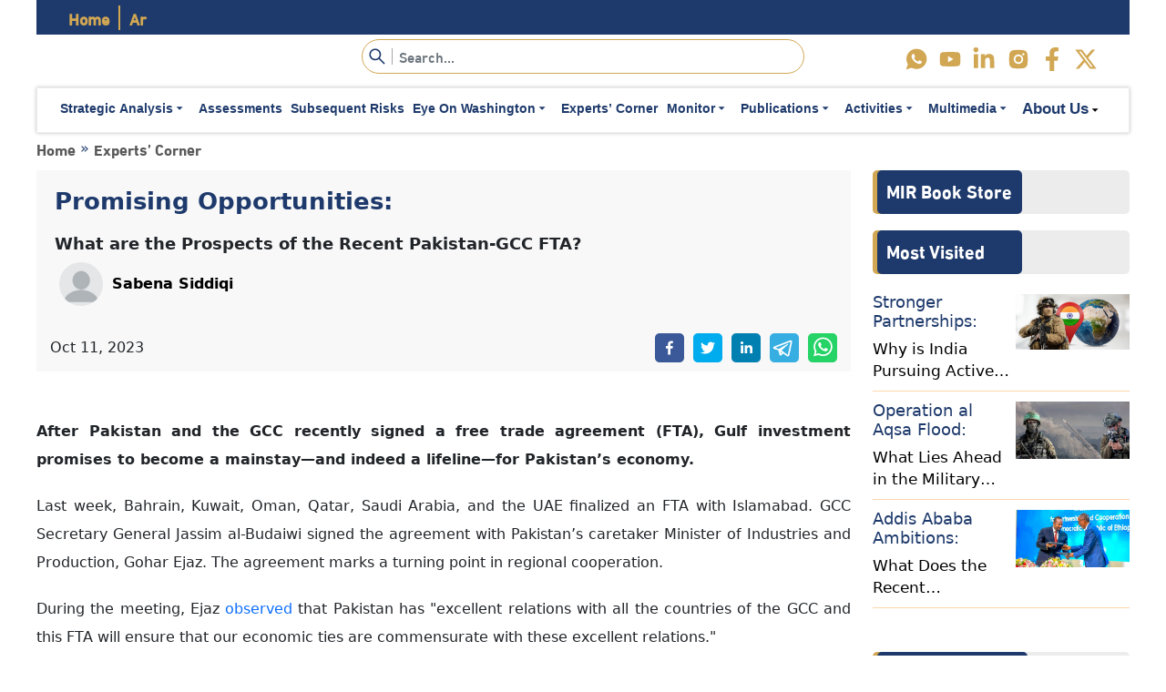

--- FILE ---
content_type: text/html; charset=utf-8
request_url: https://www.interregional.com/article/Promising-Opportunities:/1988/En
body_size: 10377
content:
<!DOCTYPE html><html lang="ar"><head><meta charSet="utf-8"/><meta name="viewport" content="width=device-width"/><link rel="shortcut icon" type="image/x-icon" href="/favicon.ico"/><meta property="og:type" content="website"/><meta property="og:description" content=" “إنترريجونال للتحليلات الاستراتيجية”، شركة استشارات عامة، متعددة المهام، تم تأسيسها في 20 يناير 2021، بأبو ظبي، دولة الإمارات العربية المتحدة"/><meta property="og:site_name" content="إنترريجونال للتحليلات الاستراتيجية - MIR"/><meta property="og:url" rel="canonical" content="https://www.interregional.com/article/Promising-Opportunities:/1988/En"/><link rel="canonical" href="https://www.interregional.com/article/Promising-Opportunities:/1988/En"/><link rel="apple-touch-icon" sizes="180x180" href="/apple-touch-icon.png"/><link rel="icon" type="image/png" sizes="32x32" href="/favicon-32x32.png"/><link rel="icon" type="image/png" sizes="16x16" href="/favicon-16x16.png"/><link rel="manifest" href="/site.webmanifest"/><link rel="mask-icon" href="/safari-pinned-tab.svg" color="#5bbad5"/><meta name="msapplication-TileColor" content="#da532c"/><meta name="theme-color" content="#ffffff"/><meta name="google-site-verification" content="YF0CdcwJxiwLGO9KuhwCEI_wwglfSKhyEoDg7c_VYTY"/><link rel="preload" as="image" href="/images/Logo_En.png"/><title>Promising Opportunities:</title><meta name="keywords" content="Pakistan,GCC,What,are,the,Prospects,of,the,Recent,Pakistan-GCC,FTA?"/><meta name="description" content="What are the Prospects of the Recent Pakistan-GCC FTA?"/><meta itemProp="name" content="Promising Opportunities:"/><meta itemProp="description" content="What are the Prospects of the Recent Pakistan-GCC FTA?"/><meta itemProp="image" content="https://dd8tm5zo9pl5p.cloudfront.net/articles/article11697241488919.1697023951_804_538221_gccpakistan.jpg"/><meta property="og:title" content="Promising Opportunities: What are the Prospects of the Recent Pakistan-GCC FTA?"/><meta property="og:description" content="What are the Prospects of the Recent Pakistan-GCC FTA?"/><meta property="og:locale" content="en_US"/><meta property="og:type" content="article"/><meta property="og:url" content="https://www.interregional.com/article/Promising-Opportunities:/1988/En"/><meta property="article:published_time" content="Wed Oct 11 2023 00:00:00 GMT+0000 (Coordinated Universal Time)"/><meta property="og:image" content="https://dd8tm5zo9pl5p.cloudfront.net/articles/article11697241488919.1697023951_804_538221_gccpakistan.jpg"/><meta property="og:image:width" content="1015"/><meta property="og:image:height" content="500"/><meta property="og:image:type" content="image/jpeg"/><meta name="twitter:card" content="summary_large_image"/><meta name="twitter:title" content="Promising Opportunities: What are the Prospects of the Recent Pakistan-GCC FTA?"/><meta name="twitter:description" content="What are the Prospects of the Recent Pakistan-GCC FTA?"/><meta name="twitter:image" content="https://dd8tm5zo9pl5p.cloudfront.net/articles/article11697241488919.1697023951_804_538221_gccpakistan.jpg"/><meta name="twitter:site" content="@InterregionalM"/><meta name="robots" content="index, follow"/><script type="application/ld+json">{&quot;@context&quot;:&quot;https://schema.org&quot;,&quot;@graph&quot;:[{&quot;@type&quot;:&quot;Article&quot;,&quot;mainEntityOfPage&quot;:{&quot;@type&quot;:&quot;WebPage&quot;,&quot;@id&quot;:&quot;https://www.interregional.com/article/Promising-Opportunities:/1988/En&quot;},&quot;headline&quot;:&quot;Promising Opportunities:&quot;,&quot;description&quot;:&quot; What are the Prospects of the Recent Pakistan-GCC FTA?&quot;,&quot;alternativeHeadline&quot;:&quot;Promising Opportunities: What are the Prospects of the Recent Pakistan-GCC FTA?&quot;,&quot;image&quot;:&quot;https://dd8tm5zo9pl5p.cloudfront.net/articles/article11697241488919.1697023951_804_538221_gccpakistan.jpg&quot;,&quot;author&quot;:{&quot;@type&quot;:&quot;Organization&quot;,&quot;name&quot;:&quot;Sabena Siddiqi‏‏&quot;,&quot;url&quot;:&quot;https://www.interregional.com/authros/89/En&quot;},&quot;award&quot;:&quot;Best article ever written&quot;,&quot;editor&quot;:&quot;MIR&quot;,&quot;genre&quot;:&quot;search engine optimization&quot;,&quot;keywords&quot;:[&quot;Pakistan&quot;,&quot;GCC&quot;,&quot;What&quot;,&quot;are&quot;,&quot;the&quot;,&quot;Prospects&quot;,&quot;of&quot;,&quot;the&quot;,&quot;Recent&quot;,&quot;Pakistan-GCC&quot;,&quot;FTA?&quot;],&quot;wordcount&quot;:7981,&quot;publisher&quot;:{&quot;@type&quot;:&quot;Organization&quot;,&quot;name&quot;:&quot;InterRegional for Strategic Analysis,&quot;,&quot;logo&quot;:{&quot;@type&quot;:&quot;ImageObject&quot;,&quot;url&quot;:&quot;https://dd8tm5zo9pl5p.cloudfront.net/articles/article11697241488919.1697023951_804_538221_gccpakistan.jpg&quot;}},&quot;url&quot;:&quot;https://www.interregional.com/article/Promising-Opportunities:/1988/En&quot;,&quot;datePublished&quot;:&quot;2023-10-11T00:00:00.000Z&quot;,&quot;dateCreated&quot;:&quot;2023-10-11T00:00:00.000Z&quot;,&quot;dateModified&quot;:&quot;2023-10-11T00:00:00.000Z&quot;,&quot;deScription&quot;:&quot;What are the Prospects of the Recent Pakistan-GCC FTA?&quot;,&quot;articleBody&quot;:&quot;What are the Prospects of the Recent Pakistan-GCC FTA?&quot;},{&quot;@type&quot;:&quot;BreadcrumbList&quot;,&quot;itemListElement&quot;:[{&quot;@type&quot;:&quot;ListItem&quot;,&quot;position&quot;:1,&quot;name&quot;:&quot;InterRegional for Strategic Analysis - MIR&quot;,&quot;item&quot;:&quot;https://www.interregional.com/en&quot;},{&quot;@type&quot;:&quot;ListItem&quot;,&quot;position&quot;:2,&quot;name&quot;:&quot;Experts’ Corner&quot;,&quot;item&quot;:&quot;https://www.interregional.com/maincategory/5/En&quot;}]}]}</script><link rel="preload" as="image" href="https://dd8tm5zo9pl5p.cloudfront.net/articles/article11697241488919.1697023951_804_538221_gccpakistan.jpg"/><meta name="next-head-count" content="41"/><link data-next-font="" rel="preconnect" href="/" crossorigin="anonymous"/><link rel="preload" href="/_next/static/css/f6b8328fafbfbdc9.css" as="style"/><link rel="stylesheet" href="/_next/static/css/f6b8328fafbfbdc9.css" data-n-g=""/><link rel="preload" href="/_next/static/css/303669fb83f18841.css" as="style"/><link rel="stylesheet" href="/_next/static/css/303669fb83f18841.css" data-n-p=""/><link rel="preload" href="/_next/static/css/cdfab7aee57559d6.css" as="style"/><link rel="stylesheet" href="/_next/static/css/cdfab7aee57559d6.css"/><noscript data-n-css=""></noscript><script defer="" nomodule="" src="/_next/static/chunks/polyfills-c67a75d1b6f99dc8.js"></script><script defer="" src="/_next/static/chunks/95b64a6e-ca5608fd12471ce9.js"></script><script defer="" src="/_next/static/chunks/c7773329.c54f5d9d844c8482.js"></script><script defer="" src="/_next/static/chunks/d7eeaac4.f8ce115e0e3e4997.js"></script><script defer="" src="/_next/static/chunks/8778-8458c765fee49d0b.js"></script><script defer="" src="/_next/static/chunks/5741.233a7aa43955e677.js"></script><script src="/_next/static/chunks/webpack-da5ddbe0b85e081e.js" defer=""></script><script src="/_next/static/chunks/framework-3671d8951bf44e4e.js" defer=""></script><script src="/_next/static/chunks/main-c9239e8a3fca4940.js" defer=""></script><script src="/_next/static/chunks/pages/_app-040d7c61d171ba4b.js" defer=""></script><script src="/_next/static/chunks/1bfc9850-83c3684d1f39c197.js" defer=""></script><script src="/_next/static/chunks/0c428ae2-896784f1ee8cdfc2.js" defer=""></script><script src="/_next/static/chunks/9755-aeef12b7a27b6821.js" defer=""></script><script src="/_next/static/chunks/1664-c791a2f7c1e5cba5.js" defer=""></script><script src="/_next/static/chunks/pages/article/%5Bname%5D/%5BarticleId%5D/%5BLangID%5D-fc314c7a23a7d8ac.js" defer=""></script><script src="/_next/static/-gaZm0Y8TVvCgANyxVN2m/_buildManifest.js" defer=""></script><script src="/_next/static/-gaZm0Y8TVvCgANyxVN2m/_ssgManifest.js" defer=""></script></head><body><div id="__next"><div class="Navbar_navbar__qmx_z" style="direction:ltr"><div></div><div class="container-xxl"><div class=" Navbar_Langauge_nav___xj6A" style="flex-direction:row-reverse;direction:ltr;justify-content:flex-end"></div></div><div class="container-xxl"><div class="row Navbar_center__u5118 Navbar_search__0LLfF" style="flex-direction:row"><div class=" col-9 col-md-5 col-lg-3 "><a class="Navbar_image_container__PKcpN " style="margin-right:auto;margin-left:0px" href="/en"><span style="box-sizing:border-box;display:block;overflow:hidden;width:initial;height:initial;background:none;opacity:1;border:0;margin:0;padding:0;position:absolute;top:0;left:0;bottom:0;right:0"><img alt="logo" src="/images/Logo_En.png" decoding="async" data-nimg="fill" style="position:absolute;top:0;left:0;bottom:0;right:0;box-sizing:border-box;padding:0;border:none;margin:auto;display:block;width:0;height:0;min-width:100%;max-width:100%;min-height:100%;max-height:100%;object-fit:cover;object-position:center"/></span></a></div><div class="col-3  d-lg-none" style="display:flex;justify-content:flex-end"><button aria-label="menu" name="menu" class="Navbar_menu_Btn__NRls8 false"><span></span><span></span><span></span></button></div><div class="col-lg-5"><div class="Navbar_Search__GlXyd"><form class="Navbar_input_div__ThTde" style="direction:ltr"><button name="submit" class="Navbar_LefrBorder__4I0sa" type="submit" aria-label="submit"> <svg stroke="currentColor" fill="currentColor" stroke-width="0" viewBox="0 0 1024 1024" height="1em" width="1em" xmlns="http://www.w3.org/2000/svg"><path d="M909.6 854.5L649.9 594.8C690.2 542.7 712 479 712 412c0-80.2-31.3-155.4-87.9-212.1-56.6-56.7-132-87.9-212.1-87.9s-155.5 31.3-212.1 87.9C143.2 256.5 112 331.8 112 412c0 80.1 31.3 155.5 87.9 212.1C256.5 680.8 331.8 712 412 712c67 0 130.6-21.8 182.7-62l259.7 259.6a8.2 8.2 0 0 0 11.6 0l43.6-43.5a8.2 8.2 0 0 0 0-11.6zM570.4 570.4C528 612.7 471.8 636 412 636s-116-23.3-158.4-65.6C211.3 528 188 471.8 188 412s23.3-116.1 65.6-158.4C296 211.3 352.2 188 412 188s116.1 23.2 158.4 65.6S636 352.2 636 412s-23.3 116.1-65.6 158.4z"></path></svg></button><span></span><input type="search" name="MIR_search" placeholder="البحث..." id="search" value=""/></form><div class="Navbar_searchResult__AURwp"></div></div></div><div class=" col-12 col-lg-3 d-none d-lg-block "><div class="Navbar_iconsSec__BhVzd"></div></div></div></div><div class="container-xxl d-none d-lg-block "><div class=" Navbar_center__u5118 Navbar_nav_padding__qza1l" style="flex-direction:row"><div class="col-12 Navbar_menu__d8816 "><div class="Navbar_NavLinks__dP3mH false"><div class="text-center Navbar_NavLinksOne__Ze1pV" style="flex-direction:row"><button title="about" style="direction:ltr" class="Navbar_link__UxLEB Navbar_EnParentLink__U3eva Navbar_LastLink__W2UDb"><a style="padding:0px" href="/about/false">من نحن</a><svg stroke="currentColor" fill="currentColor" stroke-width="0" viewBox="0 0 512 512" height="1em" width="1em" xmlns="http://www.w3.org/2000/svg"><path d="M128 192l128 128 128-128z"></path></svg><div class="Navbar_nestedLinks__K8Sus"><a title="about mir" class="Navbar_link__UxLEB" style="text-align:left" href="/about/false">عن المؤسسة</a><a title="contact" class="Navbar_link__UxLEB" style="text-align:left" href="/contact/false">تواصل معنا</a></div></button></div></div></div></div></div></div><div class=" margin_mobile" style="min-height:100vh"><div class="Article_Article_page__A6twB"><div class="container-xxl Article_Article_cont__oX4pG" style="margin-top:200px"><div class="cramp CrampLeft"><a class="frist" hrefLang="en" href="/en">الرئيسية</a><span> » </span><a hrefLang="En" href="/category_articles/5/En">Experts’ Corner</a></div><div class="row justify-content-between LeftDir"><div class="col-lg-9" style="min-height:100vh"><div class="Article_InfoCard__1V8iR Article_artical_top__bz4xI"><div class="Article_card_right__iA5F6"><div class="Article_info__1RLsg" style="text-align:left"><p>Promising Opportunities:</p><h1>What are the Prospects of the Recent Pakistan-GCC FTA?</h1></div><div class="Article_AuthrContainer__lL7nj"><a class="Article_footer__Sshn0 " style="margin-left:5px;margin-right:5px" hrefLang="en" href="/authros/89/En"><div class="Article_imgfooter__9Oo0h"><span style="box-sizing:border-box;display:block;overflow:hidden;width:initial;height:initial;background:none;opacity:1;border:0;margin:0;padding:0;position:absolute;top:0;left:0;bottom:0;right:0"><img title="Sabena Siddiqi‏‏" alt="authr : Sabena Siddiqi‏‏" src="[data-uri]" decoding="async" data-nimg="fill" style="position:absolute;top:0;left:0;bottom:0;right:0;box-sizing:border-box;padding:0;border:none;margin:auto;display:block;width:0;height:0;min-width:100%;max-width:100%;min-height:100%;max-height:100%;object-fit:contain;object-position:center"/><noscript><img title="Sabena Siddiqi‏‏" alt="authr : Sabena Siddiqi‏‏" loading="lazy" decoding="async" data-nimg="fill" style="position:absolute;top:0;left:0;bottom:0;right:0;box-sizing:border-box;padding:0;border:none;margin:auto;display:block;width:0;height:0;min-width:100%;max-width:100%;min-height:100%;max-height:100%;object-fit:contain;object-position:center" src="https://backend.interregional.com/images/static/default_author.jpeg"/></noscript></span></div><p>Sabena Siddiqi‏‏<!-- --> </p> <span class="Article_dash__nWDyz">-</span></a></div></div><div class="Article_read_Btn__A4USU Article_langBtn__bTQrw"></div></div><div class="MainImage_cont"><span style="box-sizing:border-box;display:block;overflow:hidden;width:initial;height:initial;background:none;opacity:1;border:0;margin:0;padding:0;position:absolute;top:0;left:0;bottom:0;right:0"><img title="What are the Prospects of the Recent Pakistan-GCC FTA?" alt="What are the Prospects of the Recent Pakistan-GCC FTA?" src="https://dd8tm5zo9pl5p.cloudfront.net/articles/article11697241488919.1697023951_804_538221_gccpakistan.jpg" decoding="async" data-nimg="fill" style="position:absolute;top:0;left:0;bottom:0;right:0;box-sizing:border-box;padding:0;border:none;margin:auto;display:block;width:0;height:0;min-width:100%;max-width:100%;min-height:100%;max-height:100%;object-fit:cover;object-position:center"/></span></div><div class="Article_article_footer__EoGrT"><div class="Article_date_cont__5cT0D"><span> <!-- -->Oct 11, 2023</span></div><div class="Article_iconsSec__tYBmr"><button aria-label="facebook" class="react-share__ShareButton" style="background-color:transparent;border:none;padding:0;font:inherit;color:inherit;cursor:pointer"><svg viewBox="0 0 64 64" width="32" height="32" class="Article_icon__ga4al"><rect width="64" height="64" rx="0" ry="0" fill="#3b5998"></rect><path d="M34.1,47V33.3h4.6l0.7-5.3h-5.3v-3.4c0-1.5,0.4-2.6,2.6-2.6l2.8,0v-4.8c-0.5-0.1-2.2-0.2-4.1-0.2 c-4.1,0-6.9,2.5-6.9,7V28H24v5.3h4.6V47H34.1z" fill="white"></path></svg></button><button quote="Twitter" aria-label="twitter" class="react-share__ShareButton" style="background-color:transparent;border:none;padding:0;font:inherit;color:inherit;cursor:pointer"><svg viewBox="0 0 64 64" width="32" height="32" class="Article_icon__ga4al"><rect width="64" height="64" rx="0" ry="0" fill="#00aced"></rect><path d="M48,22.1c-1.2,0.5-2.4,0.9-3.8,1c1.4-0.8,2.4-2.1,2.9-3.6c-1.3,0.8-2.7,1.3-4.2,1.6 C41.7,19.8,40,19,38.2,19c-3.6,0-6.6,2.9-6.6,6.6c0,0.5,0.1,1,0.2,1.5c-5.5-0.3-10.3-2.9-13.5-6.9c-0.6,1-0.9,2.1-0.9,3.3 c0,2.3,1.2,4.3,2.9,5.5c-1.1,0-2.1-0.3-3-0.8c0,0,0,0.1,0,0.1c0,3.2,2.3,5.8,5.3,6.4c-0.6,0.1-1.1,0.2-1.7,0.2c-0.4,0-0.8,0-1.2-0.1 c0.8,2.6,3.3,4.5,6.1,4.6c-2.2,1.8-5.1,2.8-8.2,2.8c-0.5,0-1.1,0-1.6-0.1c2.9,1.9,6.4,2.9,10.1,2.9c12.1,0,18.7-10,18.7-18.7 c0-0.3,0-0.6,0-0.8C46,24.5,47.1,23.4,48,22.1z" fill="white"></path></svg></button><button quote="Twitter" aria-label="linkedin" class="react-share__ShareButton" style="background-color:transparent;border:none;padding:0;font:inherit;color:inherit;cursor:pointer"><svg viewBox="0 0 64 64" width="32" height="32" class="Article_icon__ga4al"><rect width="64" height="64" rx="0" ry="0" fill="#007fb1"></rect><path d="M20.4,44h5.4V26.6h-5.4V44z M23.1,18c-1.7,0-3.1,1.4-3.1,3.1c0,1.7,1.4,3.1,3.1,3.1 c1.7,0,3.1-1.4,3.1-3.1C26.2,19.4,24.8,18,23.1,18z M39.5,26.2c-2.6,0-4.4,1.4-5.1,2.8h-0.1v-2.4h-5.2V44h5.4v-8.6 c0-2.3,0.4-4.5,3.2-4.5c2.8,0,2.8,2.6,2.8,4.6V44H46v-9.5C46,29.8,45,26.2,39.5,26.2z" fill="white"></path></svg></button><button quote="Twitter" aria-label="telegram" class="react-share__ShareButton" style="background-color:transparent;border:none;padding:0;font:inherit;color:inherit;cursor:pointer"><svg viewBox="0 0 64 64" width="32" height="32" class="Article_icon__ga4al"><rect width="64" height="64" rx="0" ry="0" fill="#37aee2"></rect><path d="m45.90873,15.44335c-0.6901,-0.0281 -1.37668,0.14048 -1.96142,0.41265c-0.84989,0.32661 -8.63939,3.33986 -16.5237,6.39174c-3.9685,1.53296 -7.93349,3.06593 -10.98537,4.24067c-3.05012,1.1765 -5.34694,2.05098 -5.4681,2.09312c-0.80775,0.28096 -1.89996,0.63566 -2.82712,1.72788c-0.23354,0.27218 -0.46884,0.62161 -0.58825,1.10275c-0.11941,0.48114 -0.06673,1.09222 0.16682,1.5716c0.46533,0.96052 1.25376,1.35737 2.18443,1.71383c3.09051,0.99037 6.28638,1.93508 8.93263,2.8236c0.97632,3.44171 1.91401,6.89571 2.84116,10.34268c0.30554,0.69185 0.97105,0.94823 1.65764,0.95525l-0.00351,0.03512c0,0 0.53908,0.05268 1.06412,-0.07375c0.52679,-0.12292 1.18879,-0.42846 1.79109,-0.99212c0.662,-0.62161 2.45836,-2.38812 3.47683,-3.38552l7.6736,5.66477l0.06146,0.03512c0,0 0.84989,0.59703 2.09312,0.68132c0.62161,0.04214 1.4399,-0.07726 2.14229,-0.59176c0.70766,-0.51626 1.1765,-1.34683 1.396,-2.29506c0.65673,-2.86224 5.00979,-23.57745 5.75257,-27.00686l-0.02107,0.08077c0.51977,-1.93157 0.32837,-3.70159 -0.87096,-4.74991c-0.60054,-0.52152 -1.2924,-0.7498 -1.98425,-0.77965l0,0.00176zm-0.2072,3.29069c0.04741,0.0439 0.0439,0.0439 0.00351,0.04741c-0.01229,-0.00351 0.14048,0.2072 -0.15804,1.32576l-0.01229,0.04214l-0.00878,0.03863c-0.75858,3.50668 -5.15554,24.40802 -5.74203,26.96472c-0.08077,0.34417 -0.11414,0.31959 -0.09482,0.29852c-0.1756,-0.02634 -0.50045,-0.16506 -0.52679,-0.1756l-13.13468,-9.70175c4.4988,-4.33199 9.09945,-8.25307 13.744,-12.43229c0.8218,-0.41265 0.68483,-1.68573 -0.29852,-1.70681c-1.04305,0.24584 -1.92279,0.99564 -2.8798,1.47502c-5.49971,3.2626 -11.11882,6.13186 -16.55882,9.49279c-2.792,-0.97105 -5.57873,-1.77704 -8.15298,-2.57601c2.2336,-0.89555 4.00889,-1.55579 5.75608,-2.23009c3.05188,-1.1765 7.01687,-2.7042 10.98537,-4.24067c7.94051,-3.06944 15.92667,-6.16346 16.62028,-6.43037l0.05619,-0.02283l0.05268,-0.02283c0.19316,-0.0878 0.30378,-0.09658 0.35471,-0.10009c0,0 -0.01756,-0.05795 -0.00351,-0.04566l-0.00176,0zm-20.91715,22.0638l2.16687,1.60145c-0.93418,0.91311 -1.81743,1.77353 -2.45485,2.38812l0.28798,-3.98957" fill="white"></path></svg></button><button quote="Twitter" aria-label="whatsapp" class="react-share__ShareButton" style="background-color:transparent;border:none;padding:0;font:inherit;color:inherit;cursor:pointer"><svg viewBox="0 0 64 64" width="32" height="32" class="Article_icon__ga4al"><rect width="64" height="64" rx="0" ry="0" fill="#25D366"></rect><path d="m42.32286,33.93287c-0.5178,-0.2589 -3.04726,-1.49644 -3.52105,-1.66732c-0.4712,-0.17346 -0.81554,-0.2589 -1.15987,0.2589c-0.34175,0.51004 -1.33075,1.66474 -1.63108,2.00648c-0.30032,0.33658 -0.60064,0.36247 -1.11327,0.12945c-0.5178,-0.2589 -2.17994,-0.80259 -4.14759,-2.56312c-1.53269,-1.37217 -2.56312,-3.05503 -2.86603,-3.57283c-0.30033,-0.5178 -0.03366,-0.80259 0.22524,-1.06149c0.23301,-0.23301 0.5178,-0.59547 0.7767,-0.90616c0.25372,-0.31068 0.33657,-0.5178 0.51262,-0.85437c0.17088,-0.36246 0.08544,-0.64725 -0.04402,-0.90615c-0.12945,-0.2589 -1.15987,-2.79613 -1.58964,-3.80584c-0.41424,-1.00971 -0.84142,-0.88027 -1.15987,-0.88027c-0.29773,-0.02588 -0.64208,-0.02588 -0.98382,-0.02588c-0.34693,0 -0.90616,0.12945 -1.37736,0.62136c-0.4712,0.5178 -1.80194,1.76053 -1.80194,4.27186c0,2.51134 1.84596,4.945 2.10227,5.30747c0.2589,0.33657 3.63497,5.51458 8.80262,7.74113c1.23237,0.5178 2.1903,0.82848 2.94111,1.08738c1.23237,0.38836 2.35599,0.33657 3.24402,0.20712c0.99159,-0.15534 3.04985,-1.24272 3.47963,-2.45956c0.44013,-1.21683 0.44013,-2.22654 0.31068,-2.45955c-0.12945,-0.23301 -0.46601,-0.36247 -0.98382,-0.59548m-9.40068,12.84407l-0.02589,0c-3.05503,0 -6.08417,-0.82849 -8.72495,-2.38189l-0.62136,-0.37023l-6.47252,1.68286l1.73463,-6.29129l-0.41424,-0.64725c-1.70875,-2.71846 -2.6149,-5.85116 -2.6149,-9.07706c0,-9.39809 7.68934,-17.06155 17.15993,-17.06155c4.58253,0 8.88029,1.78642 12.11655,5.02268c3.23625,3.21036 5.02267,7.50812 5.02267,12.06476c-0.0078,9.3981 -7.69712,17.06155 -17.14699,17.06155m14.58906,-31.58846c-3.93529,-3.80584 -9.1133,-5.95471 -14.62789,-5.95471c-11.36055,0 -20.60848,9.2065 -20.61625,20.52564c0,3.61684 0.94757,7.14565 2.75211,10.26282l-2.92557,10.63564l10.93337,-2.85309c3.0136,1.63108 6.4052,2.4958 9.85634,2.49839l0.01037,0c11.36574,0 20.61884,-9.2091 20.62403,-20.53082c0,-5.48093 -2.14111,-10.64081 -6.03239,-14.51915" fill="white"></path></svg></button></div></div><div class="Article_artdescription__BF6_3" id="artdescription"><div></div><div></div><hr/></div><div class=" Most_view"><div class=" undefined"><div></div></div></div></div><div class="col-lg-3"><div></div></div></div></div></div></div><div></div><div class=" copyRight"><div class="container-xxl"><p class="text-center ">جميع الحقوق محفوظة لموقع إنترريجونال للتحليلات الاستراتيجية 2025</p></div></div></div><script id="__NEXT_DATA__" type="application/json">{"props":{"canonical":"https://www.interregional.com/article/Promising-Opportunities:/1988/En","__N_SSP":true,"pageProps":{"Artical":{"id":1988,"main_image":"https://dd8tm5zo9pl5p.cloudfront.net/articles/article11697241488919.1697023951_804_538221_gccpakistan.jpg","media":null,"media_type":null,"title":"Promising Opportunities:","sub_title":"What are the Prospects of the Recent Pakistan-GCC FTA?","date":"2023-10-11T00:00:00.000Z","description":"\n        \n\u003cp\u003e\u003cstrong\u003eAfter Pakistan and the GCC recently signed a free trade agreement (FTA), Gulf investment promises to become a mainstay—and indeed a lifeline—for Pakistan’s economy.\u003c/strong\u003e\u003c/p\u003e\n\n\n\n\u003cdiv style=\"height:18px\" aria-hidden=\"true\" class=\"wp-block-spacer\"\u003e\u003c/div\u003e\n\n\n\n\u003cp\u003eLast week, Bahrain, Kuwait, Oman, Qatar, Saudi Arabia, and the UAE finalized an FTA with Islamabad. GCC Secretary General Jassim al-Budaiwi signed the agreement with Pakistan’s caretaker Minister of Industries and Production, Gohar Ejaz. The agreement marks a turning point in regional cooperation.\u003c/p\u003e\n\n\n\n\u003cdiv style=\"height:18px\" aria-hidden=\"true\" class=\"wp-block-spacer\"\u003e\u003c/div\u003e\n\n\n\n\u003cp\u003eDuring the meeting, Ejaz \u003ca href=\"https://www.brecorder.com/news/40265791\"\u003eobserved\u003c/a\u003e that Pakistan has \"excellent relations with all the countries of the GCC and this FTA will ensure that our economic ties are commensurate with these excellent relations.\"\u003c/p\u003e\n\n\n\n\u003cdiv style=\"height:18px\" aria-hidden=\"true\" class=\"wp-block-spacer\"\u003e\u003c/div\u003e\n\n\n\n\u003cp\u003eFTA talks with Pakistan began last year, and this next step will enable the GCC to help Islamabad increase exports to oil-rich Arab states. This will occur through proactively lowering trade tariffs and significantly boosting Pakistan’s earnings and revenues.\u003c/p\u003e\n\n\n\n\u003cdiv style=\"height:18px\" aria-hidden=\"true\" class=\"wp-block-spacer\"\u003e\u003c/div\u003e\n\n\n\n\u003cp\u003eThe Pakistani Caretaker Minister of Foreign Affairs, Jalil Abbas Jilani, told the press that \"there are a lot of MoUs and agreements which are in the works and we are expecting delegations from respective GCC countries very soon.\"\u0026nbsp;\u003c/p\u003e\n\n\n\n\u003cdiv style=\"height:18px\" aria-hidden=\"true\" class=\"wp-block-spacer\"\u003e\u003c/div\u003e\n\n\n\n\u003cp\u003eIslamabad has long sought to expand trade relations with the GCC and has been pursuing an FTA since \u003ca href=\"https://www.dawn.com/news/145531\"\u003eat least 2005\u003c/a\u003e. In \u003ca href=\"https://www.dawn.com/news/1667922\"\u003eJanuary of last year\u003c/a\u003e, the two sides finalized a Joint Action Plan for Strategic Dialogue.\u003c/p\u003e\n\n\n\n\u003cdiv style=\"height:18px\" aria-hidden=\"true\" class=\"wp-block-spacer\"\u003e\u003c/div\u003e\n\n\n\n\u003cp\u003eOnce the internal administrative and approval processes are complete, this FTA will be the first such deal that the GCC has signed with any country since 2009. Before that, the GCC had signed an FTA with Singapore and the European Free Trade Association, and currently is negotiating further agreements with the UK, among others.\u003c/p\u003e\n\n\n\n\u003cdiv style=\"height:18px\" aria-hidden=\"true\" class=\"wp-block-spacer\"\u003e\u003c/div\u003e\n\n\n\n\u003cp\u003eEarlier this year, Pakistan established a Special Investment Facilitation Council (SIFC) to expedite direct foreign investment and alleviate the country’s ongoing economic crisis.\u003c/p\u003e\n\n\n\n\u003cdiv style=\"height:18px\" aria-hidden=\"true\" class=\"wp-block-spacer\"\u003e\u003c/div\u003e\n\n\n\n\u003cp\u003ePakistan is encouraging joint ventures and has highlighed five priority sectors: defense production, agriculture, energy, information technology, and mining. In order to facilitate business visits, the SIFC has recently unveiled a \u003ca href=\"https://www.dawn.com/news/1774983#:~:text=ISLAMABAD%3A%20The%20Special%20Investment%20Facilitation,army%20chief%20among%20its%20members.\"\u003especial visa policy\u003c/a\u003e for GCC states.\u003c/p\u003e\n\n\n\n\u003cdiv style=\"height:18px\" aria-hidden=\"true\" class=\"wp-block-spacer\"\u003e\u003c/div\u003e\n\n\n\n\u003cp\u003eDue to the close ties between the civil and military apparatuses in Pakistan, there is less red tape and fewer delays. This has allowed the current government to make real progress regarding security, foreign policy, and economic and political development.\u003c/p\u003e\n\n\n\n\u003cdiv style=\"height:18px\" aria-hidden=\"true\" class=\"wp-block-spacer\"\u003e\u003c/div\u003e\n\n\n\n\u003cp\u003eLike the China-Pakistan Economic Corridor (CPEC), this mechanism aims to encourage investments from the Gulf and nations friendly to Pakistan. However, it has \u003ca href=\"https://www.dawn.com/news/1774983\"\u003enot received\u003c/a\u003e much attention from the West as of yet.\u003c/p\u003e\n\n\n\n\u003cdiv style=\"height:18px\" aria-hidden=\"true\" class=\"wp-block-spacer\"\u003e\u003c/div\u003e\n\n\n\n\u003cp\u003eMeanwhile, the \u003ca href=\"https://tribune.com.pk/story/2437871/cpec-expansion-plan-in-doldrums\"\u003eminutes\u003c/a\u003e of the CPEC-related 11\u003csup\u003eth\u003c/sup\u003e Joint Cooperation Committee meeting were only recently signed this year, even though the meeting was held last year. Apparently, Beijing had not agreed to expand cooperation in key areas such as water, energy, and climate change.\u003c/p\u003e\n\n\n\n\u003cdiv style=\"height:18px\" aria-hidden=\"true\" class=\"wp-block-spacer\"\u003e\u003c/div\u003e\n\n\n\n\u003cp\u003eAccording to a Nikkei Asia \u003ca href=\"https://asia.nikkei.com/Spotlight/Belt-and-Road/China-spurned-Pakistan-s-proposals-for-new-Belt-and-Road-projects\"\u003ereport\u003c/a\u003e, Beijing might be rolling back investments in new Belt and Road projects. According to unnamed sources, Beijing turned down Islamabad’s proposal to build a 500-kilovolt transmission line to connect the southern port of Gwadar, the flagship port CPEC, with the national electricity grid from Karachi.\u003c/p\u003e\n\n\n\n\u003cdiv style=\"height:18px\" aria-hidden=\"true\" class=\"wp-block-spacer\"\u003e\u003c/div\u003e\n\n\n\n\u003cp\u003eBeijing seemed to show more interest in establishing a 300-megawatt coal-fired power plant in the same port city of Gwadar. However, Islamabad wanted to move the power plant to another location where domestic coal could be used instead of imported coal.\u003c/p\u003e\n\n\n\n\u003cdiv style=\"height:18px\" aria-hidden=\"true\" class=\"wp-block-spacer\"\u003e\u003c/div\u003e\n\n\n\n\u003cp\u003ePakistan’s Ministry of Planning and Development believes that these projects are still under discussion and \u003ca href=\"https://www.pc.gov.pk/web/press/get_press/1081\"\u003eresponded\u003c/a\u003e to the above reports accordingly: \"China and Pakistan are committed to expanding the scope of [CPEC] to include new areas of cooperation, such as water resources management, climate change, and tourism.\"\u003c/p\u003e\n\n\n\n\u003cdiv style=\"height:18px\" aria-hidden=\"true\" class=\"wp-block-spacer\"\u003e\u003c/div\u003e\n\n\n\n\u003cp\u003eHowever, security threats to Chinese projects in Balochistan have been an impediment to further Chinese investment. Over the years, CPEC has faced various challenges and conflicting stances from the two countries, leading to long delays.\u003c/p\u003e\n\n\n\n\u003cdiv style=\"height:18px\" aria-hidden=\"true\" class=\"wp-block-spacer\"\u003e\u003c/div\u003e\n\n\n\n\u003cp\u003eBeijing’s economy has also been going through a slow period. Although China recently marked the tenth anniversary of the Belt and Road Initiative (BRI), CPEC remains the only corridor (out a total of six) that is nearing completion and has reached the second phase.\u003c/p\u003e\n\n\n\n\u003cdiv style=\"height:18px\" aria-hidden=\"true\" class=\"wp-block-spacer\"\u003e\u003c/div\u003e\n\n\n\n\u003cp\u003ePakistan’s ties with the GCC look more promising, which explains why the Gulf states are the main focus of Islamabad’s current investment needs. For decades, Islamabad and Riyadh have maintained excellent strategic ties and, geographically, Pakistan is a link between South Asia, Central Asia, and the Middle East.\u003c/p\u003e\n\n\n\n\u003cdiv style=\"height:18px\" aria-hidden=\"true\" class=\"wp-block-spacer\"\u003e\u003c/div\u003e\n\n\n\n\u003cp\u003eAs Saudi Arabia seeks to become a point of connection between Asia, Africa, and Europe, Pakistan hopes to become a \u003ca href=\"https://www.nation.com.pk/13-Jul-2023/govt-currently-focusing-on-gcc-for-attracting-investment-na-body-told\"\u003e\"geo-economic bridge\"\u003c/a\u003e to facilitate the economic activities of major corporations like Saudi Aramco. In addition, there is a large Pakistani diaspora living and working in Saudi Arabia.\u003c/p\u003e\n\n\n\n\u003cdiv style=\"height:18px\" aria-hidden=\"true\" class=\"wp-block-spacer\"\u003e\u003c/div\u003e\n\n\n\n\u003cp\u003e\u003cstrong\u003eIn a recent interview, \u003ca href=\"https://www.thenews.com.pk/print/1107771-pakistan-uae-to-sign-free-trade-agreement-ambassador\"\u003eFaisal Niaz Tirmizi\u003c/a\u003e, the Pakistani ambassador to Abu Dhabi, highlighted how Pakistan-UAE ties have significantly improved since last year due to reciprocal visits between the two countries’ leaders. Bilateral trade has grown by \u003ca href=\"https://www.thenews.com.pk/print/1107771-pakistan-uae-to-sign-free-trade-agreement-ambassador\"\u003eten percent\u003c/a\u003e, while the number of Pakistanis residing in the UAE increased by 200,000 in the last year.\u003c/strong\u003e\u003c/p\u003e\n\n      ","authors":[{"id":89,"name":"Sabena Siddiqi‏‏","imageURL":null}],"tags":[{"id":1114,"name":"Pakistan"},{"id":1117,"name":"GCC"}],"resources":[],"category":{"id":5,"name":"Experts’ Corner","sub_category":null}},"Lang":"En","articleId":"1988","articleName":"Promising-Opportunities:"}},"page":"/article/[name]/[articleId]/[LangID]","query":{"name":"Promising-Opportunities:","articleId":"1988","LangID":"En"},"buildId":"-gaZm0Y8TVvCgANyxVN2m","isFallback":false,"dynamicIds":[5375],"gssp":true,"appGip":true,"scriptLoader":[]}</script></body></html>

--- FILE ---
content_type: text/css; charset=UTF-8
request_url: https://www.interregional.com/_next/static/css/303669fb83f18841.css
body_size: 1785
content:
.Article_info__1RLsg p{color:var(--main-color-2);font-size:clamp(23px,2vw,28px);font-weight:700;line-height:28px}.Article_AuthrContainer__lL7nj{display:flex;flex-wrap:wrap;margin-top:5px}.Article_AuthrContainer__lL7nj a{text-decoration:none;color:#000}.Article_info__1RLsg h1{font-size:clamp(16px,2vw,18px);line-height:25px;font-weight:700;margin-top:20px}.Article_footer__Sshn0{display:flex;align-items:center;position:relative}.Article_footer__Sshn0:last-of-type .Article_dash__nWDyz{display:none}.Article_imgfooter__9Oo0h{width:48px;height:48px;border-radius:50%;-webkit-border-radius:50%;-moz-border-radius:50%;-ms-border-radius:50%;-o-border-radius:50%;display:flex;justify-content:center;align-items:center;position:relative;overflow:hidden}.Article_imgfooter__9Oo0h img{width:100%;height:100%}.Article_footer__Sshn0 p{margin-bottom:0;font-size:16px;margin-right:10px;margin-left:10px;font-weight:700;line-height:24px}.Article_InfoCard__1V8iR{background-color:var(--white);position:relative;padding:20px;bottom:27%;box-shadow:0 16px 32px rgba(112,126,147,.12);display:flex;justify-content:space-between;align-items:flex-start;min-height:235px}.Article_artical_top__bz4xI,.Article_article_footer__EoGrT{bottom:unset;box-shadow:none;background-color:var(--bg-color);min-height:auto}.Article_article_footer__EoGrT{display:flex;justify-content:space-between;align-items:center;padding:10px;margin-bottom:50px}.Article_card_right__iA5F6{flex-basis:70%}.Article_date_cont__5cT0D{margin:0 5px}.Article_read_Btn__A4USU{display:flex;justify-content:center;align-items:center;margin-bottom:8px;flex-wrap:wrap}.Article_read_Btn__A4USU button{background-color:transparent;font-weight:700}.Article_read_Btn__A4USU button p{margin-bottom:0}.Article_iconCont__iSgjS{display:flex;justify-content:center;align-items:center}.Article_iconCont__iSgjS svg{font-size:50px}.Article_image_transition__TPoKR{position:relative;width:50px;height:50px}.Article_image_transition__TPoKR img{position:absolute;width:100%;height:100%}.Article_read_Btn__A4USU button:first-of-type{margin:0 10px 5px}.Article_langBtn__bTQrw button,.Article_read_Btn__A4USU button:first-of-type{display:flex;justify-content:center;align-items:center;border:none;color:var(--main-color-2)}.Article_langBtn__bTQrw button{margin:0 0 10px}.Article_read_Btn__A4USU button:first-of-type div{margin:0 5px!important}.Article_read_Btn__A4USU a{border:1px solid var(--main-color);border-radius:30px;-webkit-border-radius:30px;-moz-border-radius:30px;-ms-border-radius:30px;-o-border-radius:30px;display:flex;justify-content:center;align-items:center;min-width:40%;padding:10px 20px;font-size:18px;color:var(--main-color);text-decoration:none}.Article_read_Btn__A4USU a svg{margin:0 10px}.Article_iconsSec__tYBmr{text-align:left;position:relative;display:flex;justify-content:space-between;align-items:center}.Article_iconsSec__tYBmr button{margin:0 5px}.Article_iconsSec__tYBmr .Article_icon__ga4al{border-radius:5px;-webkit-border-radius:5px;-moz-border-radius:5px;-ms-border-radius:5px;-o-border-radius:5px;font-size:clamp(18px,2vw,22px)}.Article_article_Content__jHEpt{position:relative;bottom:5%;text-align:justify}.Article_Resources__q0y1w{display:flex;flex-direction:column;width:100%;overflow:hidden;margin-bottom:var(--marginTinySection)}.Article_Resources__q0y1w a{color:var(--main-color);margin-bottom:var(--marginLine)}.Article_Tags__gIvAY{display:flex;flex-wrap:wrap;align-items:center}.Article_Tags__gIvAY a{background-color:transparent;border:2px solid var(--main-color-2);color:var(--main-color-2);font-size:var(--tinyFont);text-align:center;text-decoration:none;margin-bottom:var(--marginLine);padding:10px 15px;font-weight:700;border-radius:5px;-webkit-border-radius:5px;-moz-border-radius:5px;-ms-border-radius:5px;-o-border-radius:5px;transition:all .3s;-webkit-transition:all .3s;-moz-transition:all .3s;-ms-transition:all .3s;-o-transition:all .3s}.Article_Tags__gIvAY a:hover{color:#fff;background-color:var(--main-color-2)}.Article_Tags__gIvAY a:not(:first-of-type){margin-left:5px;margin-right:5px}.Article_IconsContent__TtVAI{display:flex;justify-content:center;align-items:center;flex-wrap:wrap;position:relative}.Article_SubScribeSection__uTezr{margin-top:45px}.Article_Video__e8CHw{width:100%;min-height:200px}.Article_Author_Header__vHYMN{padding:1rem;margin-top:10px;background-color:#ececec;display:flex;align-items:center;border-radius:10px;-webkit-border-radius:10px;-moz-border-radius:10px;-ms-border-radius:10px;-o-border-radius:10px}.Article_Author_Image__TO22H{position:relative;width:100px;height:100px}.Article_Author_Image__TO22H,.Article_Author_Image__TO22H img{border-radius:50%;-webkit-border-radius:50%;-moz-border-radius:50%;-ms-border-radius:50%;-o-border-radius:50%}.Article_Author_Image__TO22H img{width:100%;height:100%}.Article_Author_Header__vHYMN h2{margin:0 10px;color:#4f4f4f;font-size:20px}.Article_Read_PDF__SAeqo{display:flex;background:transparent;align-items:center;border:1px solid var(--main-color-2);border-radius:25px;-webkit-border-radius:25px;-moz-border-radius:25px;-ms-border-radius:25px;-o-border-radius:25px;color:var(--main-color-2);padding:10px 15px;font-weight:700;margin:10px 0}.Article_Read_PDF__SAeqo p{margin:0}.Article_Read_PDF__SAeqo svg{font-size:25px;margin:0 5px}@media (max-width:991.98px){.Article_InfoCard__1V8iR{bottom:0;padding:10px}.Article_tags_container__8iZqn{min-height:15vh}.Article_article_footer__EoGrT{flex-wrap:wrap;justify-content:center}.Article_date_cont__5cT0D{flex-basis:100%;text-align:center;margin:20px 0}.Article_iconsSec__tYBmr{flex-basis:100%;justify-content:space-evenly;margin-top:5px}.Article_footer__Sshn0 p{font-size:14px;flex-basis:80%}.Article_Tags__gIvAY{justify-content:space-between}.Article_Tags__gIvAY h2{flex-basis:100%}.Article_Tags__gIvAY a{flex-basis:48%;padding:10px 0;margin-left:0!important;margin-right:0!important}.Article_read_Btn__A4USU svg{font-size:25px}.Article_image_transition__TPoKR{width:30px;height:30px}.Article_Read_PDF__SAeqo{margin:10px auto}.Article_card_right__iA5F6{flex:1 1 100%}.Article_iconsSec__tYBmr a{margin-left:1px;margin-right:4px}.Article_article_Content__jHEpt{bottom:0}.Article_IconsContent__TtVAI{margin-top:10px;bottom:0;display:flex;flex-direction:row;justify-content:space-between}.Article_IconsContent__TtVAI .Article_read_Btn__A4USU{display:flex;margin:10px 0;justify-content:flex-end}.Article_read_Btn__A4USU a{min-width:100%}.Article_langBtn__bTQrw button{margin:0 0 10px!important;padding:0!important}.Article_IconsContent__TtVAI .Article_read_Btn__A4USU button:first-of-type{margin:6px 0 var(--marginLine);font-size:18px;flex-basis:100%}.Article_info__1RLsg h1{margin-top:15px}}@media (min-width:768px) and (max-width:991.98px){.Article_IconsContent__TtVAI .Article_read_Btn__A4USU{flex-basis:45%}}@media (min-width:992px){.Article_IconsContent__TtVAI .Article_read_Btn__A4USU{display:none}}.Article_ArrowScroll__ezoS3{display:flex;justify-content:center;align-items:center;padding:20px 0 0;scroll-behavior:smooth!important}.Article_ArrowScroll__ezoS3 a{text-decoration:none;display:block;color:var(--main-color)}.Article_ArrowScroll__ezoS3 a svg{font-size:30px}@media (min-width:768px){.Article_ArrowScroll__ezoS3{display:none}}@media (max-width:575.98px){.Article_Author_Image_page__LItUp{width:50px;height:50px}.Article_iconsSec__tYBmr{margin:5px auto;flex-direction:row}.Article_IconsContent__TtVAI .Article_read_Btn__A4USU{flex-basis:100%}.Article_info__1RLsg{margin-bottom:12px}.Article_imgfooter__9Oo0h{width:35px;height:30px;border-radius:50%;-webkit-border-radius:50%;-moz-border-radius:50%;-ms-border-radius:50%;-o-border-radius:50%;display:flex;justify-content:center;align-items:center;position:relative;overflow:hidden;margin-bottom:5px}.Article_imgfooter__9Oo0h img{width:35px;height:35px;overflow:hidden}}@media print{.Article_Article_page__A6twB{padding:0}.Article_artdescription__BF6_3{padding:100px}.Article_Article_cont__oX4pG{margin-top:0!important}}

--- FILE ---
content_type: text/css; charset=UTF-8
request_url: https://www.interregional.com/_next/static/css/d3dde3df6675232c.css
body_size: 1410
content:
:root{--swiper-navigation-size:44px}.swiper-button-next,.swiper-button-prev{position:absolute;top:var(--swiper-navigation-top-offset,50%);width:calc(var(--swiper-navigation-size)/ 44 * 27);height:var(--swiper-navigation-size);margin-top:calc(0px - (var(--swiper-navigation-size)/ 2));z-index:10;cursor:pointer;display:flex;align-items:center;justify-content:center;color:var(--swiper-navigation-color,var(--swiper-theme-color))}.swiper-button-next.swiper-button-disabled,.swiper-button-prev.swiper-button-disabled{opacity:.35;cursor:auto;pointer-events:none}.swiper-button-next.swiper-button-hidden,.swiper-button-prev.swiper-button-hidden{opacity:0;cursor:auto;pointer-events:none}.swiper-navigation-disabled .swiper-button-next,.swiper-navigation-disabled .swiper-button-prev{display:none!important}.swiper-button-next:after,.swiper-button-prev:after{font-family:swiper-icons;font-size:var(--swiper-navigation-size);text-transform:none!important;letter-spacing:0;font-variant:normal;line-height:1}.swiper-button-prev,.swiper-rtl .swiper-button-next{left:var(--swiper-navigation-sides-offset,10px);right:auto}.swiper-button-prev:after,.swiper-rtl .swiper-button-next:after{content:"prev"}.swiper-button-next,.swiper-rtl .swiper-button-prev{right:var(--swiper-navigation-sides-offset,10px);left:auto}.swiper-button-next:after,.swiper-rtl .swiper-button-prev:after{content:"next"}.swiper-button-lock{display:none}.Card_card__xgbt4{width:100%;text-decoration:none;color:#000}.Card_Card_full__hPQ18{background-color:var(--bg-color);height:100%;overflow:hidden}.Card_CategoryCard__Eyvip,.Card_ReleaseCard__4tzN1{width:100%;height:100%;text-decoration:none;color:#000}.Card_CategoryCard__Eyvip{background-color:var(--bg-color);justify-content:center;padding:10px;margin-bottom:30px}.Card_card__xgbt4:hover{color:#000}.Card_card__xgbt4 .Card_ImaegContainer__ThIb7{max-width:100%!important;aspect-ratio:2/1;position:relative;transition:.6s ease-in-out;overflow:hidden;background-color:transparent}.Card_ImaegContainer__ThIb7 img{width:100%!important;height:100%!important}.Card_ReleaseCard__4tzN1 .Card_ImaegContainer__ThIb7{max-width:50%!important;aspect-ratio:2/1!important;position:relative;transition:.6s ease-in-out;overflow:hidden;background-color:transparent}.Card_CategoryCard__Eyvip .Card_ImaegContainer__ThIb7{aspect-ratio:1/1.1!important;position:relative;transition:.6s ease-in-out;overflow:hidden;background-color:transparent;max-width:35%!important;border-radius:2px;box-shadow:0 2px 11px 0 #1111;bottom:30px}.Card_CategoryCard__Eyvip .Card_ImaegContainer__ThIb7:hover{transform:scale(1.1);-webkit-transform:scale(1.1);-moz-transform:scale(1.1);-ms-transform:scale(1.1);-o-transform:scale(1.1)}.Card_card__xgbt4.Card_ImaegContainer__ThIb7:after{position:absolute;content:"";width:100%;height:100%;background-color:hsla(0,0%,100%,.1);z-index:1;top:0;left:0;transition:all .6s ease-in-out;-webkit-transition:all .6s ease-in-out;-moz-transition:all .6s ease-in-out;-ms-transition:all .6s ease-in-out;-o-transition:all .6s ease-in-out}.Card_card__xgbt4.Card_ImaegContainer__ThIb7:hover:after{background-blend-mode:multiply;background-color:rgba(209,167,83,.2)}.Card_card__xgbt4 .Card_ImaegContainer__ThIb7:hover:before{transform:scale3d(1.9,1.4,1) rotate(45deg) translate3d(0,100%,0);top:12px;left:-125px}.Card_card__xgbt4 .Card_ImaegContainer__ThIb7:before{z-index:1;position:absolute;top:-12px;left:125px;width:100%;height:100%;background-color:hsla(0,0%,100%,.5);content:"";transition:transform .6s;transform:scale3d(1.9,1.4,1) rotate(45deg) translate3d(0,-100%,0);-moz-transition:transform .6s,-webkit-transform .6s,-o-transform .6s;-ms-transition:transform .6s,-webkit-transform .6s,-o-transform .6s;-moz-transform:scale3d(1.9,1.4,1) rotate(45deg) translate3d(0,-100%,0);-ms-transform:scale3d(1.9,1.4,1) rotate(45deg) translate3d(0,-100%,0);-o-transform:scale3d(1.9,1.4,1) rotate(45deg) translate3d(0,-100%,0)}.Card_info__IR5tX{width:100%;background-color:var(--bg-color);padding:.4rem .75rem}.Card_CategoryCard__Eyvip .Card_info__IR5tX{width:50%!important;display:flex;align-items:center}.Card_ReleaseCard__4tzN1 .Card_info__IR5tX{width:50%!important}.Card_info__IR5tX h3{color:var(--main-color-2);font-size:18px;font-weight:700}.Card_info__IR5tX h4{font-size:16px;font-weight:700;color:#4f4f4f;line-clamp:2;-webkit-line-clamp:2;-webkit-box-orient:vertical;display:-webkit-box;overflow:hidden;line-height:1.6}.Card_MiniTinyCard__gd_Rt .Card_info__IR5tX h3{margin-bottom:10px!important}.Card_MiniTinyCard__gd_Rt .Card_info__IR5tX h4,.Card_info__IR5tX p{line-clamp:2;-webkit-line-clamp:2;-webkit-box-orient:vertical;display:-webkit-box;overflow:hidden;line-height:25px}.Card_info__IR5tX p{color:#000;font-size:14px;margin-bottom:0;min-width:100%;max-width:100%}.Card_footer__H7oCp{display:flex;align-items:center}.Card_imgfooter__LHnAu{width:32px;height:32px;background-color:var(--main-color-2);border-radius:50%;-webkit-border-radius:50%;-moz-border-radius:50%;-ms-border-radius:50%;-o-border-radius:50%;overflow:hidden}.Card_footer__H7oCp p{font-size:14px;font-weight:700;line-height:normal;color:#000}.Card_CategoryCard__Eyvip .Card_footer__H7oCp p{text-align:center}.Card_play__GlMoj{width:60px;height:60px;position:absolute;top:50%;left:50%;transform:translate(-50%,-50%);-webkit-transform:translate(-50%,-50%);-moz-transform:translate(-50%,-50%);-ms-transform:translate(-50%,-50%);-o-transform:translate(-50%,-50%);display:flex;justify-content:center;align-items:center;border-radius:50%;-webkit-border-radius:50%;-moz-border-radius:50%;-ms-border-radius:50%;-o-border-radius:50%;cursor:pointer;overflow:hidden;background-color:var(--main-color-2)}.Card_play__GlMoj svg{font-size:50px;overflow:hidden;color:#fff;margin:0 auto}.Card_MeetCard__QWfoE{display:block}.Card_main_card__mZsbw h4{text-align:justify}@media (max-width:991.98px){.Card_ImaegContainer__ThIb7{max-height:50vw!important}.Card_MiniTinyCard__gd_Rt .Card_ImaegContainer__ThIb7{height:50vw!important;max-height:50vw!important}.Card_card__xgbt4{margin-bottom:25px}.Card_info__IR5tX p{min-width:100%!important;max-width:100%!important}.Card_info__IR5tX h4{text-align:justify}}

--- FILE ---
content_type: application/javascript; charset=UTF-8
request_url: https://www.interregional.com/_next/static/chunks/pages/en-1aa9de72efb33dec.js
body_size: 1080
content:
(self.webpackChunk_N_E=self.webpackChunk_N_E||[]).push([[8144],{9329:function(n,e,t){(window.__NEXT_P=window.__NEXT_P||[]).push(["/en",function(){return t(6053)}])},6053:function(n,e,t){"use strict";t.r(e),t.d(e,{default:function(){return _}});var i=t(5893),a=t(9008),o=t.n(a),r=t(5152),s=t.n(r),l=t(7294),c=t(1649),g=t(3403),m=t(996),d=t(4901),u=t(4111),p=t(6148),w=t(5083),h=t(6640),f=t(5686),j=t(6014),x=t(2120),I=t(8701);let L=s()(()=>t.e(6080).then(t.bind(t,6080)),{loadableGenerated:{webpack:()=>[6080]},loading:()=>(0,i.jsx)(i.Fragment,{}),ssr:!1});function _(){let{HomeArr:n,isChangeLangLoading:e}=(0,c.v9)(n=>n.HomeSlice),t=(0,c.I0)(),{i18n:a}=(0,x.$G)();return(0,l.useEffect)(()=>{let e=null==window?void 0:window.localStorage.getItem("INT_LanSymbol");n&&"en"===e||(null==window||window.localStorage.setItem("INT_dir","false"),null==window||window.localStorage.setItem("INT_Lan_Id","2"),null==window||window.localStorage.setItem("INT_LanSymbol","en"),a.changeLanguage("en"),t((0,I.eb)("en")))},[t,a,n]),(0,i.jsxs)(i.Fragment,{children:[(0,i.jsxs)(o(),{children:[(0,i.jsx)("title",{children:"InterRegional for Strategic Analysis - MIR"}),(0,i.jsx)("meta",{property:"og:title",content:"InterRegional for Strategic Analysis - MIR"}),(0,i.jsx)("meta",{name:"description",content:"InterRegional for Strategic Analysis, a multi-tasking general consulting firm, founded on 20 January 2021 in Abu Dhabi, United Arab Emirates"}),(0,i.jsx)("meta",{name:"og:description",content:"InterRegional for Strategic Analysis, a multi-tasking general consulting firm, founded on 20 January 2021 in Abu Dhabi, United Arab Emirates"}),(0,i.jsx)("meta",{name:"viewport",content:"width=device-width, initial-scale=1"}),(0,i.jsx)("link",{rel:"icon",href:"/favicon.ico"}),(0,i.jsx)("meta",{property:"og:image",content:"/images/Logo_En.png"}),(0,i.jsx)("script",{type:"application/ld+json",children:JSON.stringify({"@context":"https://schema.org","@type":"BreadcrumbList",itemListElement:[{"@type":"ListItem",position:1,name:"Home",item:"https://interregional.com/en"},{"@type":"ListItem",position:2,name:"About InterRegional ",item:"https://interregional.com/about/en"},{"@type":"ListItem",position:3,name:"InterRegional Work Team",item:"https://interregional.com/team/en"},{"@type":"ListItem",position:4,name:"Contact with InterRegional",item:"https://interregional.com/contact/en"}]})})]}),(0,i.jsx)(i.Fragment,{children:(0,i.jsx)(L,{Lang:"en",children:n&&(0,i.jsxs)(i.Fragment,{children:[(0,i.jsx)(g.Z,{Lang:"en"}),(0,i.jsx)(m.Z,{Lang:"en"}),(0,i.jsx)(d.Z,{Lang:"en"}),(0,i.jsx)(u.Z,{Lang:"en"}),(0,i.jsx)(p.Z,{Lang:"en"}),(0,i.jsx)(w.Z,{Lang:"en"}),(0,i.jsx)(h.Z,{Lang:"en"}),(0,i.jsx)(f.Z,{Lang:"en"}),(0,i.jsx)(j.Z,{Lang:"en"})]})})})]})}}},function(n){n.O(0,[9755,1664,8778,3662,9061,8797,404,9774,2888,179],function(){return n(n.s=9329)}),_N_E=n.O()}]);

--- FILE ---
content_type: application/javascript; charset=UTF-8
request_url: https://www.interregional.com/_next/static/chunks/5326.357ca4e1c7fb88e9.js
body_size: 823
content:
"use strict";(self.webpackChunk_N_E=self.webpackChunk_N_E||[]).push([[5326],{5326:function(e,t,s){s.r(t);var l=s(5893),r=s(1664),a=s.n(r);let i=e=>{let{Lang:t,title:s,link:r,text:i,blank:n}=e;return(0,l.jsxs)("div",{className:"main-title",style:{direction:"ar"===t.toLowerCase()?"rtl":"ltr"},children:[(0,l.jsx)("span",{style:{right:"ar"===t.toLowerCase()?"-5px":"auto",left:"ar"===t.toLowerCase()?"auto":"-5px"}}),i?(0,l.jsx)("div",{style:{textAlign:"ar"===t.toLowerCase()?"right":"left"},className:"main_title",children:(0,l.jsxs)("h2",{children:[" ",s]})}):(0,l.jsx)(l.Fragment,{children:n?(0,l.jsx)("a",{target:"_blank",href:r,style:{textAlign:"ar"===t.toLowerCase()?"right":"left"},className:"main_title",children:(0,l.jsxs)("h2",{children:[" ",s]})}):(0,l.jsx)(a(),{href:r,style:{textAlign:"ar"===t.toLowerCase()?"right":"left"},className:"main_title",children:(0,l.jsxs)("h2",{children:[" ",s]})})})]})};t.default=i}}]);

--- FILE ---
content_type: application/javascript; charset=UTF-8
request_url: https://www.interregional.com/_next/static/chunks/8778-8458c765fee49d0b.js
body_size: 8469
content:
"use strict";(self.webpackChunk_N_E=self.webpackChunk_N_E||[]).push([[8778],{6367:function(e,t,i){i.d(t,{ZP:function(){return O},h_:function(){return f},qJ:function(){return d}}),i(3643);var n,r,p,o=Object.freeze({STARTS_WITH:"startsWith",CONTAINS:"contains",NOT_CONTAINS:"notContains",ENDS_WITH:"endsWith",EQUALS:"equals",NOT_EQUALS:"notEquals",IN:"in",LESS_THAN:"lt",LESS_THAN_OR_EQUAL_TO:"lte",GREATER_THAN:"gt",GREATER_THAN_OR_EQUAL_TO:"gte",BETWEEN:"between",DATE_IS:"dateIs",DATE_IS_NOT:"dateIsNot",DATE_BEFORE:"dateBefore",DATE_AFTER:"dateAfter",CUSTOM:"custom"});function a(e){return(a="function"==typeof Symbol&&"symbol"==typeof Symbol.iterator?function(e){return typeof e}:function(e){return e&&"function"==typeof Symbol&&e.constructor===Symbol&&e!==Symbol.prototype?"symbol":typeof e})(e)}function s(e){var t=function(e,t){if("object"!==a(e)||null===e)return e;var i=e[Symbol.toPrimitive];if(void 0!==i){var n=i.call(e,t||"default");if("object"!==a(n))return n;throw TypeError("@@toPrimitive must return a primitive value.")}return("string"===t?String:Number)(e)}(e,"string");return"symbol"===a(t)?t:String(t)}function l(e,t,i){return(t=s(t))in e?Object.defineProperty(e,t,{value:i,enumerable:!0,configurable:!0,writable:!0}):e[t]=i,e}function u(e,t){for(var i=0;i<t.length;i++){var n=t[i];n.enumerable=n.enumerable||!1,n.configurable=!0,"value"in n&&(n.writable=!0),Object.defineProperty(e,s(n.key),n)}}Object.freeze({AND:"and",OR:"or"});var c=(n=function e(){!function(e,t){if(!(e instanceof t))throw TypeError("Cannot call a class as a function")}(this,e)},r&&u(n.prototype,r),p&&u(n,p),Object.defineProperty(n,"prototype",{writable:!1}),n);l(c,"ripple",!1),l(c,"inputStyle","outlined"),l(c,"locale","en"),l(c,"appendTo",null),l(c,"cssTransition",!0),l(c,"autoZIndex",!0),l(c,"nonce",null),l(c,"nullSortOrder",1),l(c,"zIndex",{modal:1100,overlay:1e3,menu:1e3,tooltip:1100,toast:1200}),l(c,"filterMatchModeOptions",{text:[o.STARTS_WITH,o.CONTAINS,o.NOT_CONTAINS,o.ENDS_WITH,o.EQUALS,o.NOT_EQUALS],numeric:[o.EQUALS,o.NOT_EQUALS,o.LESS_THAN,o.LESS_THAN_OR_EQUAL_TO,o.GREATER_THAN,o.GREATER_THAN_OR_EQUAL_TO],date:[o.DATE_IS,o.DATE_IS_NOT,o.DATE_BEFORE,o.DATE_AFTER]}),l(c,"changeTheme",function(e,t,i,n){var r,p=document.getElementById(i),o=p.cloneNode(!0),a=p.getAttribute("href").replace(e,t);o.setAttribute("id",i+"-clone"),o.setAttribute("href",a),o.addEventListener("load",function(){p.remove(),o.setAttribute("id",i),n&&n()}),null===(r=p.parentNode)||void 0===r||r.insertBefore(o,p.nextSibling)});var E={en:{startsWith:"Starts with",contains:"Contains",notContains:"Not contains",endsWith:"Ends with",equals:"Equals",notEquals:"Not equals",noFilter:"No Filter",filter:"Filter",lt:"Less than",lte:"Less than or equal to",gt:"Greater than",gte:"Greater than or equal to",dateIs:"Date is",dateIsNot:"Date is not",dateBefore:"Date is before",dateAfter:"Date is after",custom:"Custom",clear:"Clear",close:"Close",apply:"Apply",matchAll:"Match All",matchAny:"Match Any",addRule:"Add Rule",removeRule:"Remove Rule",accept:"Yes",reject:"No",choose:"Choose",upload:"Upload",cancel:"Cancel",dayNames:["Sunday","Monday","Tuesday","Wednesday","Thursday","Friday","Saturday"],dayNamesShort:["Sun","Mon","Tue","Wed","Thu","Fri","Sat"],dayNamesMin:["Su","Mo","Tu","We","Th","Fr","Sa"],monthNames:["January","February","March","April","May","June","July","August","September","October","November","December"],monthNamesShort:["Jan","Feb","Mar","Apr","May","Jun","Jul","Aug","Sep","Oct","Nov","Dec"],today:"Today",weekHeader:"Wk",firstDayOfWeek:0,dateFormat:"mm/dd/yy",weak:"Weak",medium:"Medium",strong:"Strong",passwordPrompt:"Enter a password",emptyFilterMessage:"No available options",emptyMessage:"No results found",aria:{trueLabel:"True",falseLabel:"False",nullLabel:"Not Selected",pageLabel:"Page",firstPageLabel:"First Page",lastPageLabel:"Last Page",nextPageLabel:"Next Page",previousPageLabel:"Previous Page",selectLabel:"Select",unselectLabel:"Unselect",expandLabel:"Expand",collapseLabel:"Collapse"}}};function d(e,t){var i=t||c.locale;try{return f(i)[e]}catch(t){throw Error("The ".concat(e," option is not found in the current locale('").concat(i,"')."))}}function f(e){return E[e||c.locale]}Object.freeze({SUCCESS:"success",INFO:"info",WARN:"warn",ERROR:"error"}),Object.freeze({ALIGN_CENTER:"pi pi-align-center",ALIGN_JUSTIFY:"pi pi-align-justify",ALIGN_LEFT:"pi pi-align-left",ALIGN_RIGHT:"pi pi-align-right",AMAZON:"pi pi-amazon",ANDROID:"pi pi-android",ANGLE_DOUBLE_DOWN:"pi pi-angle-double-down",ANGLE_DOUBLE_LEFT:"pi pi-angle-double-left",ANGLE_DOUBLE_RIGHT:"pi pi-angle-double-right",ANGLE_DOUBLE_UP:"pi pi-angle-double-up",ANGLE_DOWN:"pi pi-angle-down",ANGLE_LEFT:"pi pi-angle-left",ANGLE_RIGHT:"pi pi-angle-right",ANGLE_UP:"pi pi-angle-up",APPLE:"pi pi-apple",ARROW_CIRCLE_DOWN:"pi pi-arrow-circle-down",ARROW_CIRCLE_LEFT:"pi pi-arrow-circle-left",ARROW_CIRCLE_RIGHT:"pi pi-arrow-circle-right",ARROW_CIRCLE_UP:"pi pi-arrow-circle-up",ARROW_DOWN:"pi pi-arrow-down",ARROW_DOWN_LEFT:"pi pi-arrow-down-left",ARROW_DOWN_RIGHT:"pi pi-arrow-down-right",ARROW_LEFT:"pi pi-arrow-left",ARROW_RIGHT:"pi pi-arrow-right",ARROW_RIGHT_ARROW_LEFT:"pi-arrow-right-arrow-left",ARROW_UP:"pi pi-arrow-up",ARROW_UP_LEFT:"pi pi-arrow-up-left",ARROW_UP_RIGHT:"pi pi-arrow-up-right",ARROWS_H:"pi pi-arrows-h",ARROWS_V:"pi pi-arrows-v",AT:"pi pi-at",BACKWARD:"pi pi-backward",BAN:"pi pi-ban",BARS:"pi pi-bars",BELL:"pi pi-bell",BOLT:"pi pi-bolt",BOOK:"pi pi-book",BOOKMARK:"pi pi-bookmark",BOOKMARK_FILL:"pi pi-bookmark-fill",BOX:"pi pi-box",BRIEFCASE:"pi pi-briefcase",BUILDING:"pi pi-building",CALENDAR:"pi pi-calendar",CALENDAR_MINUS:"pi pi-calendar-minus",CALENDAR_PLUS:"pi pi-calendar-plus",CALENDAR_TIMES:"pi pi-calendar-times",CAMERA:"pi pi-camera",CAR:"pi pi-car",CARET_DOWN:"pi pi-caret-down",CARET_LEFT:"pi pi-caret-left",CARET_RIGHT:"pi pi-caret-right",CARET_UP:"pi pi-caret-up",CHART_BAR:"pi pi-chart-bar",CHART_LINE:"pi pi-chart-line",CHART_PIE:"pi pi-chart-pie",CHECK:"pi pi-check",CHECK_CIRCLE:"pi pi-check-circle",CHECK_SQUARE:"pi pi-check-square",CHEVRON_CIRCLE_DOWN:"pi pi-chevron-circle-down",CHEVRON_CIRCLE_LEFT:"pi pi-chevron-circle-left",CHEVRON_CIRCLE_RIGHT:"pi pi-chevron-circle-right",CHEVRON_CIRCLE_UP:"pi pi-chevron-circle-up",CHEVRON_DOWN:"pi pi-chevron-down",CHEVRON_LEFT:"pi pi-chevron-left",CHEVRON_RIGHT:"pi pi-chevron-right",CHEVRON_UP:"pi pi-chevron-up",CIRCLE:"pi pi-circle",CIRCLE_FILL:"pi pi-circle-fill",CLOCK:"pi pi-clock",CLONE:"pi pi-clone",CLOUD:"pi pi-cloud",CLOUD_DOWNLOAD:"pi pi-cloud-download",CLOUD_UPLOAD:"pi pi-cloud-upload",CODE:"pi pi-code",COG:"pi pi-cog",COMMENT:"pi pi-comment",COMMENTS:"pi pi-comments",COMPASS:"pi pi-compass",COPY:"pi pi-copy",CREDIT_CARD:"pi pi-credit-card",DATABASE:"pi pi-database",DESKTOP:"pi pi-desktop",DIRECTIONS:"pi pi-directions",DIRECTIONS_ALT:"pi pi-directions-alt",DISCORD:"pi pi-discord",DOLLAR:"pi pi-dollar",DOWNLOAD:"pi pi-download",EJECT:"pi pi-eject",ELLIPSIS_H:"pi pi-ellipsis-h",ELLIPSIS_V:"pi pi-ellipsis-v",ENVELOPE:"pi pi-envelope",EURO:"pi pi-euro",EXCLAMATION_CIRCLE:"pi pi-exclamation-circle",EXCLAMATION_TRIANGLE:"pi pi-exclamation-triangle",EXTERNAL_LINK:"pi pi-external-link",EYE:"pi pi-eye",EYE_SLASH:"pi pi-eye-slash",FACEBOOK:"pi pi-facebook",FAST_BACKWARD:"pi pi-fast-backward",FAST_FORWARD:"pi pi-fast-forward",FILE:"pi pi-file",FILE_EXCEL:"pi pi-file-excel",FILE_PDF:"pi pi-file-pdf",FILTER:"pi pi-filter",FILTER_FILL:"pi pi-filter-fill",FILTER_SLASH:"pi pi-filter-slash",FLAG:"pi pi-flag",FLAG_FILL:"pi pi-flag-fill",FOLDER:"pi pi-folder",FOLDER_OPEN:"pi pi-folder-open",FORWARD:"pi pi-forward",GITHUB:"pi pi-github",GLOBE:"pi pi-globe",GOOGLE:"pi pi-google",HASHTAG:"pi pi-hashtag",HEART:"pi pi-heart",HEART_FILL:"pi pi-heart-fill",HISTORY:"pi pi-history",HOME:"pi pi-home",ID_CARD:"pi pi-id-card",IMAGE:"pi pi-image",IMAGES:"pi pi-images",INBOX:"pi pi-inbox",INFO:"pi pi-info",INFO_CIRCLE:"pi pi-info-circle",INSTAGRAM:"pi pi-instagram",KEY:"pi pi-key",LINK:"pi pi-link",LINKEDIN:"pi pi-linkedin",LIST:"pi pi-list",LOCK:"pi pi-lock",LOCK_OPEN:"pi pi-lock-open",MAP:"pi pi-map",MAP_MARKER:"pi pi-map-marker",MICROSOFT:"pi pi-microsoft",MINUS:"pi pi-minus",MINUS_CIRCLE:"pi pi-minus-circle",MOBILE:"pi pi-mobile",MONEY_BILL:"pi pi-money-bill",MOON:"pi pi-moon",PALETTE:"pi pi-palette",PAPERCLIP:"pi pi-paperclip",PAUSE:"pi pi-pause",PAYPAL:"pi pi-paypal",PENCIL:"pi pi-pencil",PERCENTAGE:"pi pi-percentage",PHONE:"pi pi-phone",PLAY:"pi pi-play",PLUS:"pi pi-plus",PLUS_CIRCLE:"pi pi-plus-circle",POUND:"pi pi-pound",POWER_OFF:"pi pi-power-off",PRIME:"pi pi-prime",PRINT:"pi pi-print",QRCODE:"pi pi-qrcode",QUESTION:"pi pi-question",QUESTION_CIRCLE:"pi pi-question-circle",REDDIT:"pi pi-reddit",REFRESH:"pi pi-refresh",REPLAY:"pi pi-replay",REPLY:"pi pi-reply",SAVE:"pi pi-save",SEARCH:"pi pi-search",SEARCH_MINUS:"pi pi-search-minus",SEARCH_PLUS:"pi pi-search-plus",SEND:"pi pi-send",SERVER:"pi pi-server",SHARE_ALT:"pi pi-share-alt",SHIELD:"pi pi-shield",SHOPPING_BAG:"pi pi-shopping-bag",SHOPPING_CART:"pi pi-shopping-cart",SIGN_IN:"pi pi-sign-in",SIGN_OUT:"pi pi-sign-out",SITEMAP:"pi pi-sitemap",SLACK:"pi pi-slack",SLIDERS_H:"pi pi-sliders-h",SLIDERS_V:"pi pi-sliders-v",SORT:"pi pi-sort",SORT_ALPHA_DOWN:"pi pi-sort-alpha-down",SORT_ALPHA_ALT_DOWN:"pi pi-sort-alpha-alt-down",SORT_ALPHA_UP:"pi pi-sort-alpha-up",SORT_ALPHA_ALT_UP:"pi pi-sort-alpha-alt-up",SORT_ALT:"pi pi-sort-alt",SORT_ALT_SLASH:"pi pi-sort-slash",SORT_AMOUNT_DOWN:"pi pi-sort-amount-down",SORT_AMOUNT_DOWN_ALT:"pi pi-sort-amount-down-alt",SORT_AMOUNT_UP:"pi pi-sort-amount-up",SORT_AMOUNT_UP_ALT:"pi pi-sort-amount-up-alt",SORT_DOWN:"pi pi-sort-down",SORT_NUMERIC_DOWN:"pi pi-sort-numeric-down",SORT_NUMERIC_ALT_DOWN:"pi pi-sort-numeric-alt-down",SORT_NUMERIC_UP:"pi pi-sort-numeric-up",SORT_NUMERIC_ALT_UP:"pi pi-sort-numeric-alt-up",SORT_UP:"pi pi-sort-up",SPINNER:"pi pi-spinner",STAR:"pi pi-star",STAR_FILL:"pi pi-star-fill",STEP_BACKWARD:"pi pi-step-backward",STEP_BACKWARD_ALT:"pi pi-step-backward-alt",STEP_FORWARD:"pi pi-step-forward",STEP_FORWARD_ALT:"pi pi-step-forward-alt",STOP:"pi pi-stop",STOP_CIRCLE:"pi pi-stop-circle",SUN:"pi pi-sun",SYNC:"pi pi-sync",TABLE:"pi pi-table",TABLET:"pi pi-tablet",TAG:"pi pi-tag",TAGS:"pi pi-tags",TELEGRAM:"pi pi-telegram",TH_LARGE:"pi pi-th-large",THUMBS_DOWN:"pi pi-thumbs-down",THUMBS_UP:"pi pi-thumbs-up",TICKET:"pi pi-ticket",TIMES:"pi pi-times",TIMES_CIRCLE:"pi pi-times-circle",TRASH:"pi pi-trash",TWITTER:"pi pi-twitter",UNDO:"pi pi-undo",UNLOCK:"pi pi-unlock",UPLOAD:"pi pi-upload",USER:"pi pi-user",USER_EDIT:"pi pi-user-edit",USER_MINUS:"pi pi-user-minus",USER_PLUS:"pi pi-user-plus",USERS:"pi pi-users",VIDEO:"pi pi-video",VIMEO:"pi pi-vimeo",VOLUME_DOWN:"pi pi-volume-down",VOLUME_OFF:"pi pi-volume-off",VOLUME_UP:"pi pi-volume-up",WALLET:"pi pi-wallet",WHATSAPP:"pi pi-whatsapp",WIFI:"pi pi-wifi",WINDOW_MAXIMIZE:"pi pi-window-maximize",WINDOW_MINIMIZE:"pi pi-window-minimize",YOUTUBE:"pi pi-youtube"}),Object.freeze({DESC:-1,UNSORTED:0,ASC:1});var O=c},4388:function(e,t,i){i.d(t,{K:function(){return v}});var n=i(7294),r=i(7462),p=i(3366),o=i(4578);function a(e,t){return e.replace(RegExp("(^|\\s)"+t+"(?:\\s|$)","g"),"$1").replace(/\s+/g," ").replace(/^\s*|\s*$/g,"")}var s=i(3935),l={disabled:!1},u=i(220),c=function(e){return e.scrollTop},E="unmounted",d="exited",f="entering",O="entered",m="exiting",A=function(e){function t(t,i){n=e.call(this,t,i)||this;var n,r,p=i&&!i.isMounting?t.enter:t.appear;return n.appearStatus=null,t.in?p?(r=d,n.appearStatus=f):r=O:r=t.unmountOnExit||t.mountOnEnter?E:d,n.state={status:r},n.nextCallback=null,n}(0,o.Z)(t,e),t.getDerivedStateFromProps=function(e,t){return e.in&&t.status===E?{status:d}:null};var i=t.prototype;return i.componentDidMount=function(){this.updateStatus(!0,this.appearStatus)},i.componentDidUpdate=function(e){var t=null;if(e!==this.props){var i=this.state.status;this.props.in?i!==f&&i!==O&&(t=f):(i===f||i===O)&&(t=m)}this.updateStatus(!1,t)},i.componentWillUnmount=function(){this.cancelNextCallback()},i.getTimeouts=function(){var e,t,i,n=this.props.timeout;return e=t=i=n,null!=n&&"number"!=typeof n&&(e=n.exit,t=n.enter,i=void 0!==n.appear?n.appear:t),{exit:e,enter:t,appear:i}},i.updateStatus=function(e,t){if(void 0===e&&(e=!1),null!==t){if(this.cancelNextCallback(),t===f){if(this.props.unmountOnExit||this.props.mountOnEnter){var i=this.props.nodeRef?this.props.nodeRef.current:s.findDOMNode(this);i&&c(i)}this.performEnter(e)}else this.performExit()}else this.props.unmountOnExit&&this.state.status===d&&this.setState({status:E})},i.performEnter=function(e){var t=this,i=this.props.enter,n=this.context?this.context.isMounting:e,r=this.props.nodeRef?[n]:[s.findDOMNode(this),n],p=r[0],o=r[1],a=this.getTimeouts(),u=n?a.appear:a.enter;if(!e&&!i||l.disabled){this.safeSetState({status:O},function(){t.props.onEntered(p)});return}this.props.onEnter(p,o),this.safeSetState({status:f},function(){t.props.onEntering(p,o),t.onTransitionEnd(u,function(){t.safeSetState({status:O},function(){t.props.onEntered(p,o)})})})},i.performExit=function(){var e=this,t=this.props.exit,i=this.getTimeouts(),n=this.props.nodeRef?void 0:s.findDOMNode(this);if(!t||l.disabled){this.safeSetState({status:d},function(){e.props.onExited(n)});return}this.props.onExit(n),this.safeSetState({status:m},function(){e.props.onExiting(n),e.onTransitionEnd(i.exit,function(){e.safeSetState({status:d},function(){e.props.onExited(n)})})})},i.cancelNextCallback=function(){null!==this.nextCallback&&(this.nextCallback.cancel(),this.nextCallback=null)},i.safeSetState=function(e,t){t=this.setNextCallback(t),this.setState(e,t)},i.setNextCallback=function(e){var t=this,i=!0;return this.nextCallback=function(n){i&&(i=!1,t.nextCallback=null,e(n))},this.nextCallback.cancel=function(){i=!1},this.nextCallback},i.onTransitionEnd=function(e,t){this.setNextCallback(t);var i=this.props.nodeRef?this.props.nodeRef.current:s.findDOMNode(this),n=null==e&&!this.props.addEndListener;if(!i||n){setTimeout(this.nextCallback,0);return}if(this.props.addEndListener){var r=this.props.nodeRef?[this.nextCallback]:[i,this.nextCallback],p=r[0],o=r[1];this.props.addEndListener(p,o)}null!=e&&setTimeout(this.nextCallback,e)},i.render=function(){var e=this.state.status;if(e===E)return null;var t=this.props,i=t.children,r=(t.in,t.mountOnEnter,t.unmountOnExit,t.appear,t.enter,t.exit,t.timeout,t.addEndListener,t.onEnter,t.onEntering,t.onEntered,t.onExit,t.onExiting,t.onExited,t.nodeRef,(0,p.Z)(t,["children","in","mountOnEnter","unmountOnExit","appear","enter","exit","timeout","addEndListener","onEnter","onEntering","onEntered","onExit","onExiting","onExited","nodeRef"]));return n.createElement(u.Z.Provider,{value:null},"function"==typeof i?i(e,r):n.cloneElement(n.Children.only(i),r))},t}(n.Component);function T(){}A.contextType=u.Z,A.propTypes={},A.defaultProps={in:!1,mountOnEnter:!1,unmountOnExit:!1,appear:!1,enter:!0,exit:!0,onEnter:T,onEntering:T,onEntered:T,onExit:T,onExiting:T,onExited:T},A.UNMOUNTED=E,A.EXITED=d,A.ENTERING=f,A.ENTERED=O,A.EXITING=m;var h=function(e,t){return e&&t&&t.split(" ").forEach(function(t){var i;(i=e).classList?i.classList.remove(t):"string"==typeof i.className?i.className=a(i.className,t):i.setAttribute("class",a(i.className&&i.className.baseVal||"",t))})},R=function(e){function t(){for(var t,i=arguments.length,n=Array(i),r=0;r<i;r++)n[r]=arguments[r];return(t=e.call.apply(e,[this].concat(n))||this).appliedClasses={appear:{},enter:{},exit:{}},t.onEnter=function(e,i){var n=t.resolveArguments(e,i),r=n[0],p=n[1];t.removeClasses(r,"exit"),t.addClass(r,p?"appear":"enter","base"),t.props.onEnter&&t.props.onEnter(e,i)},t.onEntering=function(e,i){var n=t.resolveArguments(e,i),r=n[0],p=n[1];t.addClass(r,p?"appear":"enter","active"),t.props.onEntering&&t.props.onEntering(e,i)},t.onEntered=function(e,i){var n=t.resolveArguments(e,i),r=n[0],p=n[1]?"appear":"enter";t.removeClasses(r,p),t.addClass(r,p,"done"),t.props.onEntered&&t.props.onEntered(e,i)},t.onExit=function(e){var i=t.resolveArguments(e)[0];t.removeClasses(i,"appear"),t.removeClasses(i,"enter"),t.addClass(i,"exit","base"),t.props.onExit&&t.props.onExit(e)},t.onExiting=function(e){var i=t.resolveArguments(e)[0];t.addClass(i,"exit","active"),t.props.onExiting&&t.props.onExiting(e)},t.onExited=function(e){var i=t.resolveArguments(e)[0];t.removeClasses(i,"exit"),t.addClass(i,"exit","done"),t.props.onExited&&t.props.onExited(e)},t.resolveArguments=function(e,i){return t.props.nodeRef?[t.props.nodeRef.current,e]:[e,i]},t.getClassNames=function(e){var i=t.props.classNames,n="string"==typeof i,r=n?(n&&i?i+"-":"")+e:i[e],p=n?r+"-active":i[e+"Active"],o=n?r+"-done":i[e+"Done"];return{baseClassName:r,activeClassName:p,doneClassName:o}},t}(0,o.Z)(t,e);var i=t.prototype;return i.addClass=function(e,t,i){var n,r=this.getClassNames(t)[i+"ClassName"],p=this.getClassNames("enter").doneClassName;"appear"===t&&"done"===i&&p&&(r+=" "+p),"active"===i&&e&&c(e),r&&(this.appliedClasses[t][i]=r,n=r,e&&n&&n.split(" ").forEach(function(t){var i,n;return i=e,n=t,void(i.classList?i.classList.add(n):(i.classList?n&&i.classList.contains(n):-1!==(" "+(i.className.baseVal||i.className)+" ").indexOf(" "+n+" "))||("string"==typeof i.className?i.className=i.className+" "+n:i.setAttribute("class",(i.className&&i.className.baseVal||"")+" "+n)))}))},i.removeClasses=function(e,t){var i=this.appliedClasses[t],n=i.base,r=i.active,p=i.done;this.appliedClasses[t]={},n&&h(e,n),r&&h(e,r),p&&h(e,p)},i.render=function(){var e=this.props,t=(e.classNames,(0,p.Z)(e,["classNames"]));return n.createElement(A,(0,r.Z)({},t,{onEnter:this.onEnter,onEntered:this.onEntered,onEntering:this.onEntering,onExit:this.onExit,onExiting:this.onExiting,onExited:this.onExited}))},t}(n.Component);R.defaultProps={classNames:""},R.propTypes={};var N=i(6367),S=i(3308),_=i(3643);function g(e){return(g="function"==typeof Symbol&&"symbol"==typeof Symbol.iterator?function(e){return typeof e}:function(e){return e&&"function"==typeof Symbol&&e.constructor===Symbol&&e!==Symbol.prototype?"symbol":typeof e})(e)}var L={defaultProps:{__TYPE:"CSSTransition",children:void 0},getProps:function(e){return _.gb.getMergedProps(e,L.defaultProps)},getOtherProps:function(e){return _.gb.getDiffProps(e,L.defaultProps)}};function b(e,t){var i=Object.keys(e);if(Object.getOwnPropertySymbols){var n=Object.getOwnPropertySymbols(e);t&&(n=n.filter(function(t){return Object.getOwnPropertyDescriptor(e,t).enumerable})),i.push.apply(i,n)}return i}function C(e){for(var t=1;t<arguments.length;t++){var i=null!=arguments[t]?arguments[t]:{};t%2?b(Object(i),!0).forEach(function(t){!function(e,t,i){var n;n=function(e,t){if("object"!==g(e)||null===e)return e;var i=e[Symbol.toPrimitive];if(void 0!==i){var n=i.call(e,t||"default");if("object"!==g(n))return n;throw TypeError("@@toPrimitive must return a primitive value.")}return("string"===t?String:Number)(e)}(t,"string"),(t="symbol"===g(n)?n:String(n))in e?Object.defineProperty(e,t,{value:i,enumerable:!0,configurable:!0,writable:!0}):e[t]=i}(e,t,i[t])}):Object.getOwnPropertyDescriptors?Object.defineProperties(e,Object.getOwnPropertyDescriptors(i)):b(Object(i)).forEach(function(t){Object.defineProperty(e,t,Object.getOwnPropertyDescriptor(i,t))})}return e}var v=n.forwardRef(function(e,t){var i=L.getProps(e),r=i.disabled||i.options&&i.options.disabled||!N.ZP.cssTransition,p=function(e,t){i.onEnter&&i.onEnter(e,t),i.options&&i.options.onEnter&&i.options.onEnter(e,t)},o=function(e,t){i.onEntering&&i.onEntering(e,t),i.options&&i.options.onEntering&&i.options.onEntering(e,t)},a=function(e,t){i.onEntered&&i.onEntered(e,t),i.options&&i.options.onEntered&&i.options.onEntered(e,t)},s=function(e){i.onExit&&i.onExit(e),i.options&&i.options.onExit&&i.options.onExit(e)},l=function(e){i.onExiting&&i.onExiting(e),i.options&&i.options.onExiting&&i.options.onExiting(e)},u=function(e){i.onExited&&i.onExited(e),i.options&&i.options.onExited&&i.options.onExited(e)};if((0,S.rf)(function(){if(r){var e=_.gb.getRefElement(i.nodeRef);i.in?(p(e,!0),o(e,!0),a(e,!0)):(s(e),l(e),u(e))}},[i.in]),r)return i.in?i.children:null;var c={nodeRef:i.nodeRef,in:i.in,onEnter:p,onEntering:o,onEntered:a,onExit:s,onExiting:l,onExited:u},E=C(C(C({},{classNames:i.classNames,timeout:i.timeout,unmountOnExit:i.unmountOnExit}),i.options||{}),c);return n.createElement(R,E,i.children)});v.displayName="CSSTransition"},4320:function(e,t,i){i.d(t,{A:function(){return r}});var n=i(3643),r={defaultProps:{__TYPE:"IconBase",className:null,label:null,spin:!1},getProps:function(e){return n.gb.getMergedProps(e,r.defaultProps)},getOtherProps:function(e){return n.gb.getDiffProps(e,r.defaultProps)},getPTI:function(e){var t=n.gb.isEmpty(e.label),i=r.getOtherProps(e),p={className:(0,n.AK)("p-icon",{"p-icon-spin":e.spin},e.className),role:t?void 0:"img","aria-label":t?void 0:e.label,"aria-hidden":t};return n.gb.getMergedProps(i,p)}}},4951:function(e,t,i){i.d(t,{h:function(){return u}});var n=i(7294),r=i(3935),p=i(6367),o=i(3308),a=i(3643);function s(e,t){(null==t||t>e.length)&&(t=e.length);for(var i=0,n=Array(t);i<t;i++)n[i]=e[i];return n}var l={defaultProps:{__TYPE:"Portal",element:null,appendTo:null,visible:!1,onMounted:null,onUnmounted:null,children:void 0},getProps:function(e){return a.gb.getMergedProps(e,l.defaultProps)},getOtherProps:function(e){return a.gb.getDiffProps(e,l.defaultProps)}},u=n.memo(function(e){var t,i=l.getProps(e),u=function(e){if(Array.isArray(e))return e}(t=n.useState(i.visible&&a.p7.hasDOM()))||function(e,t){var i=null==e?null:"undefined"!=typeof Symbol&&e[Symbol.iterator]||e["@@iterator"];if(null!=i){var n,r,p,o,a=[],s=!0,l=!1;try{if(p=(i=i.call(e)).next,0===t){if(Object(i)!==i)return;s=!1}else for(;!(s=(n=p.call(i)).done)&&(a.push(n.value),a.length!==t);s=!0);}catch(e){l=!0,r=e}finally{try{if(!s&&null!=i.return&&(o=i.return(),Object(o)!==o))return}finally{if(l)throw r}}return a}}(t,2)||function(e,t){if(e){if("string"==typeof e)return s(e,t);var i=Object.prototype.toString.call(e).slice(8,-1);if("Object"===i&&e.constructor&&(i=e.constructor.name),"Map"===i||"Set"===i)return Array.from(e);if("Arguments"===i||/^(?:Ui|I)nt(?:8|16|32)(?:Clamped)?Array$/.test(i))return s(e,t)}}(t,2)||function(){throw TypeError("Invalid attempt to destructure non-iterable instance.\nIn order to be iterable, non-array objects must have a [Symbol.iterator]() method.")}(),c=u[0],E=u[1];(0,o.nw)(function(){a.p7.hasDOM()&&!c&&(E(!0),i.onMounted&&i.onMounted())}),(0,o.rf)(function(){i.onMounted&&i.onMounted()},[c]),(0,o.zq)(function(){i.onUnmounted&&i.onUnmounted()});var d=i.element||i.children;if(d&&c){var f=i.appendTo||p.ZP.appendTo||document.body;return"self"===f?d:r.createPortal(d,f)}return null});u.displayName="Portal"},9868:function(e,t,i){i.d(t,{H:function(){return a}});var n=i(7294),r=i(6367),p=i(3308),o=i(3643),a=n.memo(n.forwardRef(function(){var e=n.useRef(null),t=n.useRef(null),i=function(){return e.current&&e.current.parentElement},a=function(){t.current&&(t.current.addEventListener("mousedown",u),o.p7.isTouchDevice()&&t.current.addEventListener("touchstart",l))},s=function(){t.current&&(t.current.removeEventListener("mousedown",u),o.p7.isTouchDevice()&&t.current.removeEventListener("touchstart",l))},l=function(i){var n=o.p7.getOffset(t.current);c(i.targetTouches[0].pageX-n.left+document.body.scrollTop-o.p7.getWidth(e.current)/2,i.targetTouches[0].pageY-n.top+document.body.scrollLeft-o.p7.getHeight(e.current)/2)},u=function(i){if(!o.p7.isTouchDevice()){var n=o.p7.getOffset(t.current);c(i.pageX-n.left+document.body.scrollTop-o.p7.getWidth(e.current)/2,i.pageY-n.top+document.body.scrollLeft-o.p7.getHeight(e.current)/2)}},c=function(t,i){e.current&&"none"!==getComputedStyle(e.current,null).display&&(o.p7.removeClass(e.current,"p-ink-active"),E(),e.current.style.top=i+"px",e.current.style.left=t+"px",o.p7.addClass(e.current,"p-ink-active"))},E=function(){if(e.current&&!o.p7.getHeight(e.current)&&!o.p7.getWidth(e.current)){var i=Math.max(o.p7.getOuterWidth(t.current),o.p7.getOuterHeight(t.current));e.current.style.height=i+"px",e.current.style.width=i+"px"}};return(0,p.nw)(function(){e.current&&(t.current=i(),E(),a())}),(0,p.rf)(function(){e.current&&!t.current&&(t.current=i(),E(),a())}),(0,p.zq)(function(){e.current&&(t.current=null,s())}),r.ZP.ripple?n.createElement("span",{role:"presentation",ref:e,className:"p-ink",onAnimationEnd:function(e){o.p7.removeClass(e.currentTarget,"p-ink-active")}}):null}));a.displayName="Ripple"},220:function(e,t,i){var n=i(7294);t.Z=n.createContext(null)},7462:function(e,t,i){i.d(t,{Z:function(){return n}});function n(){return(n=Object.assign?Object.assign.bind():function(e){for(var t=1;t<arguments.length;t++){var i=arguments[t];for(var n in i)Object.prototype.hasOwnProperty.call(i,n)&&(e[n]=i[n])}return e}).apply(this,arguments)}},4578:function(e,t,i){i.d(t,{Z:function(){return r}});var n=i(9611);function r(e,t){e.prototype=Object.create(t.prototype),e.prototype.constructor=e,(0,n.Z)(e,t)}},3366:function(e,t,i){i.d(t,{Z:function(){return n}});function n(e,t){if(null==e)return{};var i,n,r={},p=Object.keys(e);for(n=0;n<p.length;n++)i=p[n],t.indexOf(i)>=0||(r[i]=e[i]);return r}}}]);

--- FILE ---
content_type: application/javascript; charset=UTF-8
request_url: https://www.interregional.com/_next/static/chunks/pages/about/%5BLangID%5D-88e3f45bc3f80d83.js
body_size: 2522
content:
(self.webpackChunk_N_E=self.webpackChunk_N_E||[]).push([[2404,5326,2874],{1722:function(e,t,a){(window.__NEXT_P=window.__NEXT_P||[]).push(["/about/[LangID]",function(){return a(1265)}])},5973:function(e,t){"use strict";let a=e=>e?e.charAt(0).toUpperCase()+e.slice(1):e;t.Z=a},5326:function(e,t,a){"use strict";a.r(t);var r=a(5893),n=a(1664),s=a.n(n);let i=e=>{let{Lang:t,title:a,link:n,text:i,blank:o}=e;return(0,r.jsxs)("div",{className:"main-title",style:{direction:"ar"===t.toLowerCase()?"rtl":"ltr"},children:[(0,r.jsx)("span",{style:{right:"ar"===t.toLowerCase()?"-5px":"auto",left:"ar"===t.toLowerCase()?"auto":"-5px"}}),i?(0,r.jsx)("div",{style:{textAlign:"ar"===t.toLowerCase()?"right":"left"},className:"main_title",children:(0,r.jsxs)("h2",{children:[" ",a]})}):(0,r.jsx)(r.Fragment,{children:o?(0,r.jsx)("a",{target:"_blank",href:n,style:{textAlign:"ar"===t.toLowerCase()?"right":"left"},className:"main_title",children:(0,r.jsxs)("h2",{children:[" ",a]})}):(0,r.jsx)(s(),{href:n,style:{textAlign:"ar"===t.toLowerCase()?"right":"left"},className:"main_title",children:(0,r.jsxs)("h2",{children:[" ",a]})})})]})};t.default=i},2874:function(e,t,a){"use strict";a.r(t),a.d(t,{default:function(){return w}});var r=a(5893),n=a(9755),s=a.n(n),i=a(1649),o=a(7294),l=a(8617),c=a(1664),u=a.n(c),d=a(2120),m=a(1163),h=a(5326),g=a(5973);let x=e=>{let{most:t,latest:a,Lng:n}=e,{MostTop:c}=(0,i.v9)(e=>e.SubscribSlice),x=(0,i.I0)(),{t:p}=(0,d.$G)(),f=(0,m.useRouter)();return(0,o.useEffect)(()=>{var e;let t=null==window?void 0:window.localStorage.getItem("INT_LanSymbol");f.query.LangID.toLowerCase()!==t.toLowerCase()?x((0,l.Vm)(f.query.LangID)):c&&(null===(e=c[0])||void 0===e?void 0:e.symbol.toLowerCase())!==t.toLowerCase()&&x((0,l.Vm)(t))},[x,f.query.LangID,c]),(0,o.useEffect)(()=>{void 0!==f.query.LangID?"ar"===f.query.LangID.toLowerCase()?c||x((0,l.Vm)("ar")):"en"!==f.query.LangID.toLowerCase()||c||x((0,l.Vm)("en")):c||x((0,l.Vm)(n))},[c,x,f.query.LangID,n]),(0,r.jsxs)(o.Fragment,{children:[(0,r.jsx)(h.default,{title:p("menu.most_visited"),text:!0,Lang:n}),(0,r.jsx)("div",{className:"row ".concat(t," mb-5"),children:c?c.map(e=>{let t=e.title.replace(/\s/g,"-").replace(/[?]/g,"");return(0,r.jsx)(u(),{href:"/article/".concat(t,"/").concat(e.id,"/").concat((0,g.Z)(n)),className:"col-md-12 latestCol",children:(0,r.jsxs)("div",{className:"latest",style:{direction:"ar"===n.toLowerCase()?"rtl":"ltr"},children:[(0,r.jsxs)("div",{className:"latestInfo",style:{textAlign:"ar"===n.toLowerCase()?"right":"left"},children:[(0,r.jsx)("h3",{children:e.title}),(0,r.jsx)("p",{children:e.sub_title})]}),(0,r.jsx)("div",{className:"imageCont imageLatestCont",children:(0,r.jsx)(s(),{src:e.main_image,alt:t,layout:"fill",objectFit:"contain",sizes:"(max-width: 768px) 20vw, (max-width: 1200px) 20vw, 20vw",priority:!0,title:t})})]})},e.id)}):""})]})};var p=a(5697),f=a.n(p);let j=e=>{let{Lang:t}=e,{t:a}=(0,d.$G)();return(0,r.jsxs)("div",{className:"mb-5",children:[(0,r.jsx)(h.default,{title:a("book_store"),text:!0,Lang:t}),(0,r.jsx)("a",{target:"_blank",href:"https://www.bookstore.interregional.com/ar",style:{textAlign:"ar"===t.toLowerCase()?"right":"left",height:"auto"},className:"image_banner_herezontal mb-2",children:(0,r.jsx)("div",{className:"ImageCont_herezoontal ImageCont_herezoontal_Top",style:{height:"auto"},children:(0,r.jsx)(s(),{src:"/images/book-store-3.jpg",alt:a("publication.name"),layout:"fill",objectFit:"cover",objectPosition:"center",priority:!0,sizes:"(max-width: 768px) 100vw, (max-width: 1200px) 50vw, 33vw"})})}),(0,r.jsx)(x,{most:"Most_view",latest:"latest",Lng:t})]})};var w=j;j.propTypes={Lang:f().string.isRequired}},1265:function(e,t,a){"use strict";a.r(t),a.d(t,{__N_SSP:function(){return g}});var r=a(5893),n=a(1664),s=a.n(n),i=a(2120),o=a(2874),l=a(5326);a(5152);var c=a(9008),u=a.n(c),d=a(1649),m=a(5973);let h=e=>{let{Lang:t,About_Long:a}=e,{t:n}=(0,i.$G)(),{navHeight:c}=(0,d.v9)(e=>e.HomeSlice);return(0,r.jsxs)("div",{className:"container-xxl  ",style:{textAlign:"ar"===t.toLowerCase()?"right":"left",direction:"ar"===t.toLowerCase()?"rtl":"ltr",marginTop:c},children:[(0,r.jsxs)(u(),{children:[(0,r.jsx)("title",{children:"ar"===t.toLowerCase()?"عن المؤسسة":"About InterRegional"}),(0,r.jsx)("meta",{property:"og:title",content:"ar"===t.toLowerCase()?"عن المؤسسة":"About InterRegional"}),(0,r.jsx)("meta",{name:"description",content:"ar"===t.toLowerCase()?"إنترريجونال للتحليلات الاستراتيجية، شركة استشارات عامة، متعددة المهام، تم تأسيسها في 20 يناير 2021، بأبو ظبي، دولة الإمارات العربية المتحدة":"InterRegional for Strategic Analysis, a multi-tasking general consulting firm, founded on 20 January 2021 in Abu Dhabi, United Arab Emirates"}),(0,r.jsx)("meta",{property:"og:image",content:"/images/Logo_Ar.png"})]}),(0,r.jsxs)("div",{className:"cramp",children:[(0,r.jsx)(s(),{href:"".concat("ar"===t.toLowerCase()?"/ar":"/en"),className:"frist",children:n("menu.home")}),(0,r.jsx)("span",{children:" \xbb "}),(0,r.jsxs)(s(),{href:"/about/".concat((0,m.Z)(t)),children:[" ",n("menu.about.about")]})]}),(0,r.jsxs)("div",{className:"row justify-content-between ",children:[(0,r.jsx)("div",{className:"col-md-9 mt-2 ",children:(0,r.jsx)("div",{className:"row",children:(0,r.jsxs)("div",{className:" col-lg-12",children:[(0,r.jsx)(l.default,{title:n("menu.about.about"),link:"/about/".concat((0,m.Z)(t)),Lang:t}),a&&(0,r.jsx)("div",{className:"article_body",id:"artContent",dangerouslySetInnerHTML:{__html:a}})]})})}),(0,r.jsx)("div",{className:"col-lg-3",children:(0,r.jsx)(o.default,{Lang:t})})]})]})};var g=!0;t.default=h},1163:function(e,t,a){e.exports=a(6885)},2703:function(e,t,a){"use strict";var r=a(414);function n(){}function s(){}s.resetWarningCache=n,e.exports=function(){function e(e,t,a,n,s,i){if(i!==r){var o=Error("Calling PropTypes validators directly is not supported by the `prop-types` package. Use PropTypes.checkPropTypes() to call them. Read more at http://fb.me/use-check-prop-types");throw o.name="Invariant Violation",o}}function t(){return e}e.isRequired=e;var a={array:e,bigint:e,bool:e,func:e,number:e,object:e,string:e,symbol:e,any:e,arrayOf:t,element:e,elementType:e,instanceOf:t,node:e,objectOf:t,oneOf:t,oneOfType:t,shape:t,exact:t,checkPropTypes:s,resetWarningCache:n};return a.PropTypes=a,a}},5697:function(e,t,a){e.exports=a(2703)()},414:function(e){"use strict";e.exports="SECRET_DO_NOT_PASS_THIS_OR_YOU_WILL_BE_FIRED"}},function(e){e.O(0,[9755,1664,9774,2888,179],function(){return e(e.s=1722)}),_N_E=e.O()}]);

--- FILE ---
content_type: application/javascript; charset=UTF-8
request_url: https://www.interregional.com/_next/static/chunks/9755-aeef12b7a27b6821.js
body_size: 4127
content:
(self.webpackChunk_N_E=self.webpackChunk_N_E||[]).push([[9755],{5619:function(e,t,i){"use strict";Object.defineProperty(t,"__esModule",{value:!0}),Object.defineProperty(t,"default",{enumerable:!0,get:function(){return k}});let n=i(4788),o=i(8754),r=i(1757),a=i(224),l=r._(i(7294)),c=o._(i(2636)),s=i(3735),d=i(508),u=i(3341);i(4210);let f=i(2387);function g(e){return"/"===e[0]?e.slice(1):e}let m={deviceSizes:[640,750,828,1080,1200,1920,2048,3840],imageSizes:[16,32,48,64,96,128,256,384],path:"/_next/image",loader:"default",dangerouslyAllowSVG:!1,unoptimized:!0},p=new Set,h="[data-uri]",b=new Map([["default",function(e){let{config:t,src:i,width:n,quality:o}=e;return i.endsWith(".svg")&&!t.dangerouslyAllowSVG?i:"".concat((0,f.normalizePathTrailingSlash)(t.path),"?url=").concat(encodeURIComponent(i),"&w=").concat(n,"&q=").concat(o||75)}],["imgix",function(e){let{config:t,src:i,width:n,quality:o}=e,r=new URL("".concat(t.path).concat(g(i))),a=r.searchParams;return a.set("auto",a.getAll("auto").join(",")||"format"),a.set("fit",a.get("fit")||"max"),a.set("w",a.get("w")||n.toString()),o&&a.set("q",o.toString()),r.href}],["cloudinary",function(e){let{config:t,src:i,width:n,quality:o}=e,r=["f_auto","c_limit","w_"+n,"q_"+(o||"auto")].join(",")+"/";return"".concat(t.path).concat(r).concat(g(i))}],["akamai",function(e){let{config:t,src:i,width:n}=e;return"".concat(t.path).concat(g(i),"?imwidth=").concat(n)}],["custom",function(e){let{src:t}=e;throw Error('Image with src "'.concat(t,'" is missing "loader" prop.')+"\nRead more: https://nextjs.org/docs/messages/next-image-missing-loader")}]]);function y(e){return void 0!==e.default}function w(e){let{config:t,src:i,unoptimized:n,layout:o,width:r,quality:a,sizes:l,loader:c}=e;if(n)return{src:i,srcSet:void 0,sizes:void 0};let{widths:s,kind:d}=function(e,t,i,n){let{deviceSizes:o,allSizes:r}=e;if(n&&("fill"===i||"responsive"===i)){let e=/(^|\s)(1?\d?\d)vw/g,t=[];for(let i;i=e.exec(n);i)t.push(parseInt(i[2]));if(t.length){let e=.01*Math.min(...t);return{widths:r.filter(t=>t>=o[0]*e),kind:"w"}}return{widths:r,kind:"w"}}if("number"!=typeof t||"fill"===i||"responsive"===i)return{widths:o,kind:"w"};let a=[...new Set([t,2*t].map(e=>r.find(t=>t>=e)||r[r.length-1]))];return{widths:a,kind:"x"}}(t,r,o,l),u=s.length-1;return{sizes:l||"w"!==d?l:"100vw",srcSet:s.map((e,n)=>"".concat(c({config:t,src:i,quality:a,width:e})," ").concat("w"===d?e:n+1).concat(d)).join(", "),src:c({config:t,src:i,quality:a,width:s[u]})}}function v(e){return"number"==typeof e?e:"string"==typeof e?parseInt(e,10):void 0}function A(e){var t;let i=(null==(t=e.config)?void 0:t.loader)||"default",n=b.get(i);if(n)return n(e);throw Error('Unknown "loader" found in "next.config.js". Expected: '.concat(s.VALID_LOADERS.join(", "),". Received: ").concat(i))}function S(e,t,i,n,o,r){if(!e||e.src===h||e["data-loaded-src"]===t)return;e["data-loaded-src"]=t;let a="decode"in e?e.decode():Promise.resolve();a.catch(()=>{}).then(()=>{if(e.parentNode&&(p.add(t),"blur"===n&&r(!0),null==o?void 0:o.current)){let{naturalWidth:t,naturalHeight:i}=e;o.current({naturalWidth:t,naturalHeight:i})}})}let _=e=>{var{imgAttributes:t,heightInt:i,widthInt:o,qualityInt:r,layout:c,className:s,imgStyle:d,blurStyle:u,isLazy:f,placeholder:g,loading:m,srcString:p,config:h,unoptimized:b,loader:y,onLoadingCompleteRef:v,setBlurComplete:A,setIntersection:_,onLoad:k,onError:x,isVisible:z,noscriptSizes:E}=e,I=a._(e,["imgAttributes","heightInt","widthInt","qualityInt","layout","className","imgStyle","blurStyle","isLazy","placeholder","loading","srcString","config","unoptimized","loader","onLoadingCompleteRef","setBlurComplete","setIntersection","onLoad","onError","isVisible","noscriptSizes"]);return m=f?"lazy":m,l.default.createElement(l.default.Fragment,null,l.default.createElement("img",n._({},I,t,{decoding:"async","data-nimg":c,className:s,style:n._({},d,u),ref:(0,l.useCallback)(e=>{_(e),(null==e?void 0:e.complete)&&S(e,p,c,g,v,A)},[_,p,c,g,v,A]),onLoad:e=>{let t=e.currentTarget;S(t,p,c,g,v,A),k&&k(e)},onError:e=>{"blur"===g&&A(!0),x&&x(e)}})),(f||"blur"===g)&&l.default.createElement("noscript",null,l.default.createElement("img",n._({},I,{loading:m,decoding:"async","data-nimg":c,style:d,className:s},w({config:h,src:p,unoptimized:b,layout:c,width:o,quality:r,sizes:E,loader:y})))))};function k(e){let t;var i,{src:o,sizes:r,unoptimized:f=!1,priority:g=!1,loading:b,lazyRoot:S=null,lazyBoundary:k,className:x,quality:z,width:E,height:I,style:j,objectFit:R,objectPosition:O,onLoadingComplete:C,placeholder:M="empty",blurDataURL:L}=e,N=a._(e,["src","sizes","unoptimized","priority","loading","lazyRoot","lazyBoundary","className","quality","width","height","style","objectFit","objectPosition","onLoadingComplete","placeholder","blurDataURL"]);let P=(0,l.useContext)(u.ImageConfigContext),q=(0,l.useMemo)(()=>{let e=m||P||s.imageConfigDefault,t=[...e.deviceSizes,...e.imageSizes].sort((e,t)=>e-t),i=e.deviceSizes.sort((e,t)=>e-t);return n._({},e,{allSizes:t,deviceSizes:i})},[P]),W=N,B=r?"responsive":"intrinsic";"layout"in W&&(W.layout&&(B=W.layout),delete W.layout);let D=A;if("loader"in W){if(W.loader){let e=W.loader;D=t=>{let{config:i}=t,n=a._(t,["config"]);return e(n)}}delete W.loader}let U="";if("object"==typeof(i=o)&&(y(i)||void 0!==i.src)){let e=y(o)?o.default:o;if(!e.src)throw Error("An object should only be passed to the image component src parameter if it comes from a static image import. It must include src. Received ".concat(JSON.stringify(e)));if(L=L||e.blurDataURL,U=e.src,(!B||"fill"!==B)&&(I=I||e.height,E=E||e.width,!e.height||!e.width))throw Error("An object should only be passed to the image component src parameter if it comes from a static image import. It must include height and width. Received ".concat(JSON.stringify(e)))}let V=!g&&("lazy"===b||void 0===b);((o="string"==typeof o?o:U).startsWith("data:")||o.startsWith("blob:"))&&(f=!0,V=!1),p.has(o)&&(V=!1),q.unoptimized&&(f=!0);let[F,G]=(0,l.useState)(!1),[H,T,J]=(0,d.useIntersection)({rootRef:S,rootMargin:k||"200px",disabled:!V}),Q=!V||T,K={boxSizing:"border-box",display:"block",overflow:"hidden",width:"initial",height:"initial",background:"none",opacity:1,border:0,margin:0,padding:0},X={boxSizing:"border-box",display:"block",width:"initial",height:"initial",background:"none",opacity:1,border:0,margin:0,padding:0},Y=!1,Z=v(E),$=v(I),ee=v(z),et=Object.assign({},j,{position:"absolute",top:0,left:0,bottom:0,right:0,boxSizing:"border-box",padding:0,border:"none",margin:"auto",display:"block",width:0,height:0,minWidth:"100%",maxWidth:"100%",minHeight:"100%",maxHeight:"100%",objectFit:R,objectPosition:O}),ei="blur"!==M||F?{}:{backgroundSize:R||"cover",backgroundPosition:O||"0% 0%",filter:"blur(20px)",backgroundImage:'url("'.concat(L,'")')};if("fill"===B)K.display="block",K.position="absolute",K.top=0,K.left=0,K.bottom=0,K.right=0;else if(void 0!==Z&&void 0!==$){let e=$/Z,i=isNaN(e)?"100%":"".concat(100*e,"%");"responsive"===B?(K.display="block",K.position="relative",Y=!0,X.paddingTop=i):"intrinsic"===B?(K.display="inline-block",K.position="relative",K.maxWidth="100%",Y=!0,X.maxWidth="100%",t="data:image/svg+xml,%3csvg%20xmlns=%27http://www.w3.org/2000/svg%27%20version=%271.1%27%20width=%27".concat(Z,"%27%20height=%27").concat($,"%27/%3e")):"fixed"===B&&(K.display="inline-block",K.position="relative",K.width=Z,K.height=$)}let en={src:h,srcSet:void 0,sizes:void 0};Q&&(en=w({config:q,src:o,unoptimized:f,layout:B,width:Z,quality:ee,sizes:r,loader:D}));let eo=o,er={imageSrcSet:en.srcSet,imageSizes:en.sizes,crossOrigin:W.crossOrigin},ea=l.default.useLayoutEffect,el=(0,l.useRef)(C),ec=(0,l.useRef)(o);(0,l.useEffect)(()=>{el.current=C},[C]),ea(()=>{ec.current!==o&&(J(),ec.current=o)},[J,o]);let es=n._({isLazy:V,imgAttributes:en,heightInt:$,widthInt:Z,qualityInt:ee,layout:B,className:x,imgStyle:et,blurStyle:ei,loading:b,config:q,unoptimized:f,placeholder:M,loader:D,srcString:eo,onLoadingCompleteRef:el,setBlurComplete:G,setIntersection:H,isVisible:Q,noscriptSizes:r},W);return l.default.createElement(l.default.Fragment,null,l.default.createElement("span",{style:K},Y?l.default.createElement("span",{style:X},t?l.default.createElement("img",{style:{display:"block",maxWidth:"100%",width:"initial",height:"initial",background:"none",opacity:1,border:0,margin:0,padding:0},alt:"","aria-hidden":!0,src:t}):null):null,l.default.createElement(_,es)),g?l.default.createElement(c.default,null,l.default.createElement("link",n._({key:"__nimg-"+en.src+en.srcSet+en.sizes,rel:"preload",as:"image",href:en.srcSet?void 0:en.src},er))):null)}("function"==typeof t.default||"object"==typeof t.default&&null!==t.default)&&void 0===t.default.__esModule&&(Object.defineProperty(t.default,"__esModule",{value:!0}),Object.assign(t.default,t),e.exports=t.default)},508:function(e,t,i){"use strict";Object.defineProperty(t,"__esModule",{value:!0}),Object.defineProperty(t,"useIntersection",{enumerable:!0,get:function(){return c}});let n=i(7294),o=i(29),r="function"==typeof IntersectionObserver,a=new Map,l=[];function c(e){let{rootRef:t,rootMargin:i,disabled:c}=e,s=c||!r,[d,u]=(0,n.useState)(!1),f=(0,n.useRef)(null),g=(0,n.useCallback)(e=>{f.current=e},[]);(0,n.useEffect)(()=>{if(r){if(s||d)return;let e=f.current;if(e&&e.tagName){let n=function(e,t,i){let{id:n,observer:o,elements:r}=function(e){let t;let i={root:e.root||null,margin:e.rootMargin||""},n=l.find(e=>e.root===i.root&&e.margin===i.margin);if(n&&(t=a.get(n)))return t;let o=new Map,r=new IntersectionObserver(e=>{e.forEach(e=>{let t=o.get(e.target),i=e.isIntersecting||e.intersectionRatio>0;t&&i&&t(i)})},e);return t={id:i,observer:r,elements:o},l.push(i),a.set(i,t),t}(i);return r.set(e,t),o.observe(e),function(){if(r.delete(e),o.unobserve(e),0===r.size){o.disconnect(),a.delete(n);let e=l.findIndex(e=>e.root===n.root&&e.margin===n.margin);e>-1&&l.splice(e,1)}}}(e,e=>e&&u(e),{root:null==t?void 0:t.current,rootMargin:i});return n}}else if(!d){let e=(0,o.requestIdleCallback)(()=>u(!0));return()=>(0,o.cancelIdleCallback)(e)}},[s,i,t,d,f.current]);let m=(0,n.useCallback)(()=>{u(!1)},[]);return[g,d,m]}("function"==typeof t.default||"object"==typeof t.default&&null!==t.default)&&void 0===t.default.__esModule&&(Object.defineProperty(t.default,"__esModule",{value:!0}),Object.assign(t.default,t),e.exports=t.default)},9755:function(e,t,i){e.exports=i(5619)}}]);

--- FILE ---
content_type: application/javascript; charset=UTF-8
request_url: https://www.interregional.com/_next/static/chunks/pages/authros/%5Bauthor_ID%5D/%5BLangID%5D-e6d161dc3b8594b7.js
body_size: 3785
content:
(self.webpackChunk_N_E=self.webpackChunk_N_E||[]).push([[1958,5326,2874],{8954:function(e,t,r){(window.__NEXT_P=window.__NEXT_P||[]).push(["/authros/[author_ID]/[LangID]",function(){return r(5945)}])},5973:function(e,t){"use strict";let r=e=>e?e.charAt(0).toUpperCase()+e.slice(1):e;t.Z=r},5326:function(e,t,r){"use strict";r.r(t);var a=r(5893),n=r(1664),o=r.n(n);let i=e=>{let{Lang:t,title:r,link:n,text:i,blank:c}=e;return(0,a.jsxs)("div",{className:"main-title",style:{direction:"ar"===t.toLowerCase()?"rtl":"ltr"},children:[(0,a.jsx)("span",{style:{right:"ar"===t.toLowerCase()?"-5px":"auto",left:"ar"===t.toLowerCase()?"auto":"-5px"}}),i?(0,a.jsx)("div",{style:{textAlign:"ar"===t.toLowerCase()?"right":"left"},className:"main_title",children:(0,a.jsxs)("h2",{children:[" ",r]})}):(0,a.jsx)(a.Fragment,{children:c?(0,a.jsx)("a",{target:"_blank",href:n,style:{textAlign:"ar"===t.toLowerCase()?"right":"left"},className:"main_title",children:(0,a.jsxs)("h2",{children:[" ",r]})}):(0,a.jsx)(o(),{href:n,style:{textAlign:"ar"===t.toLowerCase()?"right":"left"},className:"main_title",children:(0,a.jsxs)("h2",{children:[" ",r]})})})]})};t.default=i},2874:function(e,t,r){"use strict";r.r(t),r.d(t,{default:function(){return j}});var a=r(5893),n=r(9755),o=r.n(n),i=r(1649),c=r(7294),s=r(8617),l=r(1664),_=r.n(l),u=r(2120),d=r(1163),h=r(5326),m=r(5973);let g=e=>{let{most:t,latest:r,Lng:n}=e,{MostTop:l}=(0,i.v9)(e=>e.SubscribSlice),g=(0,i.I0)(),{t:p}=(0,u.$G)(),f=(0,d.useRouter)();return(0,c.useEffect)(()=>{var e;let t=null==window?void 0:window.localStorage.getItem("INT_LanSymbol");f.query.LangID.toLowerCase()!==t.toLowerCase()?g((0,s.Vm)(f.query.LangID)):l&&(null===(e=l[0])||void 0===e?void 0:e.symbol.toLowerCase())!==t.toLowerCase()&&g((0,s.Vm)(t))},[g,f.query.LangID,l]),(0,c.useEffect)(()=>{void 0!==f.query.LangID?"ar"===f.query.LangID.toLowerCase()?l||g((0,s.Vm)("ar")):"en"!==f.query.LangID.toLowerCase()||l||g((0,s.Vm)("en")):l||g((0,s.Vm)(n))},[l,g,f.query.LangID,n]),(0,a.jsxs)(c.Fragment,{children:[(0,a.jsx)(h.default,{title:p("menu.most_visited"),text:!0,Lang:n}),(0,a.jsx)("div",{className:"row ".concat(t," mb-5"),children:l?l.map(e=>{let t=e.title.replace(/\s/g,"-").replace(/[?]/g,"");return(0,a.jsx)(_(),{href:"/article/".concat(t,"/").concat(e.id,"/").concat((0,m.Z)(n)),className:"col-md-12 latestCol",children:(0,a.jsxs)("div",{className:"latest",style:{direction:"ar"===n.toLowerCase()?"rtl":"ltr"},children:[(0,a.jsxs)("div",{className:"latestInfo",style:{textAlign:"ar"===n.toLowerCase()?"right":"left"},children:[(0,a.jsx)("h3",{children:e.title}),(0,a.jsx)("p",{children:e.sub_title})]}),(0,a.jsx)("div",{className:"imageCont imageLatestCont",children:(0,a.jsx)(o(),{src:e.main_image,alt:t,layout:"fill",objectFit:"contain",sizes:"(max-width: 768px) 20vw, (max-width: 1200px) 20vw, 20vw",priority:!0,title:t})})]})},e.id)}):""})]})};var p=r(5697),f=r.n(p);let x=e=>{let{Lang:t}=e,{t:r}=(0,u.$G)();return(0,a.jsxs)("div",{className:"mb-5",children:[(0,a.jsx)(h.default,{title:r("book_store"),text:!0,Lang:t}),(0,a.jsx)("a",{target:"_blank",href:"https://www.bookstore.interregional.com/ar",style:{textAlign:"ar"===t.toLowerCase()?"right":"left",height:"auto"},className:"image_banner_herezontal mb-2",children:(0,a.jsx)("div",{className:"ImageCont_herezoontal ImageCont_herezoontal_Top",style:{height:"auto"},children:(0,a.jsx)(o(),{src:"/images/book-store-3.jpg",alt:r("publication.name"),layout:"fill",objectFit:"cover",objectPosition:"center",priority:!0,sizes:"(max-width: 768px) 100vw, (max-width: 1200px) 50vw, 33vw"})})}),(0,a.jsx)(g,{most:"Most_view",latest:"latest",Lng:t})]})};var j=x;x.propTypes={Lang:f().string.isRequired}},5945:function(e,t,r){"use strict";r.r(t),r.d(t,{__N_SSP:function(){return y}});var a=r(5893),n=r(1600),o=r.n(n),i=r(1664),c=r.n(i),s=r(9755),l=r.n(s),_=r(2120),u=r(5152),d=r.n(u),h=r(2874),m=r(5326),g=r(9008),p=r.n(g),f=r(9554),x=r(5434),j=r(1649),v=r(5973);let w=d()(()=>r.e(5312).then(r.bind(r,5312)),{loadableGenerated:{webpack:()=>[5312]},loading:()=>(0,a.jsx)("p",{}),ssr:!1}),A=e=>{let{Articals:t,Meta:r,Lang:n,author_ID:i}=e,{t:s}=(0,_.$G)(),{navHeight:u}=(0,j.v9)(e=>e.HomeSlice);return(0,a.jsxs)("div",{className:"container-xxl  ",style:{direction:"ar"===n.toLowerCase()?"rtl":"ltr",marginTop:u},children:[(0,a.jsxs)(p(),{children:[(0,a.jsx)("title",{children:null==t?void 0:t.author_name}),(0,a.jsx)("meta",{itemProp:"name",content:null==t?void 0:t.author_name}),(0,a.jsx)("meta",{property:"og:title",content:null==t?void 0:t.author_name}),(0,a.jsx)("meta",{property:"og:image",content:"/images/Logo_Ar.png"})]}),(0,a.jsxs)("div",{className:"cramp ".concat("ar"===n.toLowerCase()?"CrampRight":"CrampLeft"),children:[(0,a.jsx)(c(),{href:"".concat("ar"===n.toLowerCase()?"/ar":"/en"),className:"frist",children:s("menu.home")}),(0,a.jsx)("span",{children:" \xbb "}),(0,a.jsx)(c(),{href:"/authros/".concat(t.author_id,"/").concat((0,v.Z)(n)),children:t.author_name})]}),t&&t.articles.length>0?(0,a.jsxs)("div",{className:"row justify-content-between",children:[(0,a.jsxs)("div",{className:"col-lg-9",children:[(0,a.jsx)(m.default,{title:" ".concat(t.author_name),Lang:n,text:!0}),(0,a.jsxs)("div",{className:o().Author_Header,children:[(0,a.jsx)("div",{className:"".concat(o().Author_Image," ").concat(o().Author_Image_page),children:(0,a.jsx)(l(),{src:"".concat(t.author_image?t.author_image:"".concat("https://backend.interregional.com","/images/static/default_author.jpeg")),alt:t.author_name,layout:"fill",objectFit:"contain"})}),(0,a.jsx)("h2",{children:t.author_name})]}),(0,a.jsx)("div",{className:"row",children:t.articles.map(e=>(0,a.jsxs)("div",{className:"col-md-4  mt-3",children:[" ",(0,a.jsx)(w,{Lang:n,...e,writer:!0})]},e.id))}),parseInt(null==r?void 0:r.total_pages)>=2&&(0,a.jsxs)("div",{className:"MoreAtriclePagenation",children:[(0,a.jsx)(c(),{className:"active_link",href:"/authros/page/".concat(t.author_id,"/",1,"/").concat((0,v.Z)(n)),children:(0,a.jsx)("span",{children:parseInt(r.current_page)})}),(0,a.jsx)(c(),{href:"/authros/page/".concat(t.author_id,"/").concat(parseInt(r.current_page)+1,"/").concat((0,v.Z)(n)),children:(0,a.jsx)("span",{children:parseInt(r.current_page)+1})}),parseInt(null==r?void 0:r.total_pages)>2&&(0,a.jsxs)(a.Fragment,{children:[(0,a.jsx)(c(),{href:"/authros/page/".concat(t.author_id,"/").concat(parseInt(r.current_page)+2,"/").concat((0,v.Z)(n)),children:(0,a.jsx)("span",{children:parseInt(r.current_page)+2})}),(0,a.jsx)(c(),{href:"/authros/page/".concat(t.author_id,"/",2,"/").concat((0,v.Z)(n)),children:(0,a.jsx)("span",{className:"".concat("En"===n?"rotatePagenation":""),children:(0,a.jsx)(f.u1R,{})})}),(0,a.jsx)(c(),{href:"/authros/page/".concat(t.author_id,"/").concat(parseInt(null==r?void 0:r.total_pages),"/").concat((0,v.Z)(n)),children:(0,a.jsx)("span",{className:"".concat("En"===n?"rotatePagenation":""),children:(0,a.jsx)(x.obO,{})})})]})]})]}),(0,a.jsx)("div",{className:"col-lg-3",children:(0,a.jsx)(h.default,{Lang:n})})]}):(0,a.jsxs)("div",{className:"NotFound",children:[(0,a.jsx)("div",{className:"Image_notFound",children:(0,a.jsx)(l(),{src:"ar"===n.toLowerCase()?"/images/Logo_Ar.png":"/images/Logo_En.png",layout:"fill",objectFit:"contain",objectPosition:"center",alt:"Not found"})}),(0,a.jsxs)("h1",{children:[" ",s("menu.not_fund")," "]})]})]})};var y=!0;t.default=A},1600:function(e){e.exports={info:"Article_info__1RLsg",AuthrContainer:"Article_AuthrContainer__lL7nj",footer:"Article_footer__Sshn0",dash:"Article_dash__nWDyz",imgfooter:"Article_imgfooter__9Oo0h",InfoCard:"Article_InfoCard__1V8iR",artical_top:"Article_artical_top__bz4xI",article_footer:"Article_article_footer__EoGrT",card_right:"Article_card_right__iA5F6",date_cont:"Article_date_cont__5cT0D",read_Btn:"Article_read_Btn__A4USU",iconCont:"Article_iconCont__iSgjS",image_transition:"Article_image_transition__TPoKR",langBtn:"Article_langBtn__bTQrw",iconsSec:"Article_iconsSec__tYBmr",icon:"Article_icon__ga4al",article_Content:"Article_article_Content__jHEpt",Resources:"Article_Resources__q0y1w",Tags:"Article_Tags__gIvAY",IconsContent:"Article_IconsContent__TtVAI",SubScribeSection:"Article_SubScribeSection__uTezr",Video:"Article_Video__e8CHw",Author_Header:"Article_Author_Header__vHYMN",Author_Image:"Article_Author_Image__TO22H",Read_PDF:"Article_Read_PDF__SAeqo",tags_container:"Article_tags_container__8iZqn",ArrowScroll:"Article_ArrowScroll__ezoS3",Author_Image_page:"Article_Author_Image_page__LItUp",Article_page:"Article_Article_page__A6twB",artdescription:"Article_artdescription__BF6_3",Article_cont:"Article_Article_cont__oX4pG"}},1163:function(e,t,r){e.exports=r(6885)},2703:function(e,t,r){"use strict";var a=r(414);function n(){}function o(){}o.resetWarningCache=n,e.exports=function(){function e(e,t,r,n,o,i){if(i!==a){var c=Error("Calling PropTypes validators directly is not supported by the `prop-types` package. Use PropTypes.checkPropTypes() to call them. Read more at http://fb.me/use-check-prop-types");throw c.name="Invariant Violation",c}}function t(){return e}e.isRequired=e;var r={array:e,bigint:e,bool:e,func:e,number:e,object:e,string:e,symbol:e,any:e,arrayOf:t,element:e,elementType:e,instanceOf:t,node:e,objectOf:t,oneOf:t,oneOfType:t,shape:t,exact:t,checkPropTypes:o,resetWarningCache:n};return r.PropTypes=r,r}},5697:function(e,t,r){e.exports=r(2703)()},414:function(e){"use strict";e.exports="SECRET_DO_NOT_PASS_THIS_OR_YOU_WILL_BE_FIRED"},8357:function(e,t,r){"use strict";r.d(t,{w_:function(){return s}});var a=r(7294),n={color:void 0,size:void 0,className:void 0,style:void 0,attr:void 0},o=a.createContext&&a.createContext(n),i=function(){return(i=Object.assign||function(e){for(var t,r=1,a=arguments.length;r<a;r++)for(var n in t=arguments[r])Object.prototype.hasOwnProperty.call(t,n)&&(e[n]=t[n]);return e}).apply(this,arguments)},c=function(e,t){var r={};for(var a in e)Object.prototype.hasOwnProperty.call(e,a)&&0>t.indexOf(a)&&(r[a]=e[a]);if(null!=e&&"function"==typeof Object.getOwnPropertySymbols)for(var n=0,a=Object.getOwnPropertySymbols(e);n<a.length;n++)0>t.indexOf(a[n])&&Object.prototype.propertyIsEnumerable.call(e,a[n])&&(r[a[n]]=e[a[n]]);return r};function s(e){return function(t){return a.createElement(l,i({attr:i({},e.attr)},t),function e(t){return t&&t.map(function(t,r){return a.createElement(t.tag,i({key:r},t.attr),e(t.child))})}(e.child))}}function l(e){var t=function(t){var r,n=e.attr,o=e.size,s=e.title,l=c(e,["attr","size","title"]),_=o||t.size||"1em";return t.className&&(r=t.className),e.className&&(r=(r?r+" ":"")+e.className),a.createElement("svg",i({stroke:"currentColor",fill:"currentColor",strokeWidth:"0"},t.attr,n,l,{className:r,style:i(i({color:e.color||t.color},t.style),e.style),height:_,width:_,xmlns:"http://www.w3.org/2000/svg"}),s&&a.createElement("title",null,s),e.children)};return void 0!==o?a.createElement(o.Consumer,null,function(e){return t(e)}):t(n)}}},function(e){e.O(0,[1228,9866,9755,1664,9774,2888,179],function(){return e(e.s=8954)}),_N_E=e.O()}]);

--- FILE ---
content_type: application/javascript; charset=UTF-8
request_url: https://www.interregional.com/_next/static/chunks/9061-451b100dffa54d3f.js
body_size: 22778
content:
(self.webpackChunk_N_E=self.webpackChunk_N_E||[]).push([[9061],{3108:function(e,t,n){var r=n(7294),a=n(5697);function o(e){if(e&&e.__esModule)return e;var t=Object.create(null);return e&&Object.keys(e).forEach(function(n){if("default"!==n){var r=Object.getOwnPropertyDescriptor(e,n);Object.defineProperty(t,n,r.get?r:{enumerable:!0,get:function(){return e[n]}})}}),t.default=e,Object.freeze(t)}var i=o(r),l=o(a),u=function(){return(u=Object.assign||function(e){for(var t,n=1,r=arguments.length;n<r;n++)for(var a in t=arguments[n])Object.prototype.hasOwnProperty.call(t,a)&&(e[a]=t[a]);return e}).apply(this,arguments)},s=function(e){var t=e.bgColor,n=e.completed,r=e.baseBgColor,a=e.height,o=e.width,l=e.margin,s=e.padding,c=e.borderRadius,d=e.labelAlignment,f=e.labelColor,p=e.labelSize,m=e.isLabelVisible,g=e.customLabelStyles,h=e.transitionDuration,v=e.transitionTimingFunction,b=e.className,y=e.dir,D=e.ariaValuemin,w=e.ariaValuemax,M=e.ariaValuetext,C=e.maxCompleted,E=e.customLabel,S=e.animateOnRender,k=e.barContainerClassName,x=e.completedClassName,N=e.labelClassName,O=e.initCompletedOnAnimation,I=void 0===O?0:O,T="left"===d?"flex-start":"center"===d?"center":"right"===d?"flex-end":null,P="number"==typeof I?"".concat(I,"%"):I,H=function(e,t){if(e){var n=Number(t)/e;return n>1?"100%":"".concat(100*n,"%")}return P}(C,n),A=i.useState(P),F=A[0],R=A[1],j={height:a,width:S?F:H,background:t,transition:"width ".concat(h||"1s"," ").concat(v||"ease-in-out"),borderRadius:"inherit",display:"flex",alignItems:"center",justifyContent:"outside"!==d&&T?T:"normal"},Y=u({padding:"outside"===d?"0 0 0 5px":"5px",color:f,fontWeight:"bold",fontSize:p,display:m?"initial":"none"},g),L=E||("number"==typeof n?"".concat(n,"%"):"".concat(n));return i.useEffect(function(){S&&requestAnimationFrame(function(){return R(H)})},[H,S]),i.createElement("div",{style:b?void 0:{display:"outside"===d?"flex":"initial",alignItems:"outside"===d?"center":"initial"},className:b,dir:y,role:"progressbar","aria-valuenow":parseFloat(L),"aria-valuemin":D,"aria-valuemax":w,"aria-valuetext":"".concat(null===M?L:M)},i.createElement("div",{style:k?void 0:{height:a,background:r,borderRadius:c,padding:s,width:o,margin:l,overflow:"hidden"},className:k},i.createElement("div",{style:x?void 0:j,className:x},"outside"!==d&&i.createElement("span",{style:N?void 0:Y,className:N},L))),"outside"===d&&i.createElement("span",{style:N?void 0:Y,className:N},L))};s.propTypes={completed:l.oneOfType([l.string,l.number]).isRequired,bgColor:l.string,baseBgColor:l.string,height:l.string,width:l.string,borderRadius:l.string,margin:l.string,padding:l.string,labelAlignment:l.oneOf(["left","center","right","outside"]),labelColor:l.string,labelSize:l.string,isLabelVisible:l.bool,className:l.string,dir:l.oneOf(["rtl","ltr","auto"]),maxCompleted:l.number,customLabel:l.string,animateOnRender:l.bool,barContainerClassName:l.string,completedClassName:l.string,labelClassName:l.string,initCompletedOnAnimation:l.oneOfType([l.string,l.number])},s.defaultProps={bgColor:"#6a1b9a",height:"20px",width:"100%",borderRadius:"50px",labelAlignment:"right",baseBgColor:"#e0e0de",labelColor:"#fff",labelSize:"15px",isLabelVisible:!0,dir:"ltr",ariaValuemin:0,ariaValuemax:100,ariaValuetext:null,maxCompleted:100,animateOnRender:!1,initCompletedOnAnimation:0},t.Z=s},4233:function(){},6733:function(e,t,n){"use strict";n.d(t,{f:function(){return W}});var r=n(7294),a=n(6367),o=n(9868),i=n(7074),l=n(3643),u=n(4320);function s(){return(s=Object.assign?Object.assign.bind():function(e){for(var t=1;t<arguments.length;t++){var n=arguments[t];for(var r in n)Object.prototype.hasOwnProperty.call(n,r)&&(e[r]=n[r])}return e}).apply(this,arguments)}var c=r.memo(r.forwardRef(function(e,t){var n=u.A.getPTI(e);return r.createElement("svg",s({ref:t,width:"14",height:"14",viewBox:"0 0 14 14",fill:"none",xmlns:"http://www.w3.org/2000/svg"},n),r.createElement("g",{clipPath:"url(#clip0_417_21408)"},r.createElement("path",{d:"M6.99701 14C5.85441 13.999 4.72939 13.7186 3.72012 13.1832C2.71084 12.6478 1.84795 11.8737 1.20673 10.9284C0.565504 9.98305 0.165424 8.89526 0.041387 7.75989C-0.0826496 6.62453 0.073125 5.47607 0.495122 4.4147C0.917119 3.35333 1.59252 2.4113 2.46241 1.67077C3.33229 0.930247 4.37024 0.413729 5.4857 0.166275C6.60117 -0.0811796 7.76026 -0.0520535 8.86188 0.251112C9.9635 0.554278 10.9742 1.12227 11.8057 1.90555C11.915 2.01493 11.9764 2.16319 11.9764 2.31778C11.9764 2.47236 11.915 2.62062 11.8057 2.73C11.7521 2.78503 11.688 2.82877 11.6171 2.85864C11.5463 2.8885 11.4702 2.90389 11.3933 2.90389C11.3165 2.90389 11.2404 2.8885 11.1695 2.85864C11.0987 2.82877 11.0346 2.78503 10.9809 2.73C9.9998 1.81273 8.73246 1.26138 7.39226 1.16876C6.05206 1.07615 4.72086 1.44794 3.62279 2.22152C2.52471 2.99511 1.72683 4.12325 1.36345 5.41602C1.00008 6.70879 1.09342 8.08723 1.62775 9.31926C2.16209 10.5513 3.10478 11.5617 4.29713 12.1803C5.48947 12.7989 6.85865 12.988 8.17414 12.7157C9.48963 12.4435 10.6711 11.7264 11.5196 10.6854C12.3681 9.64432 12.8319 8.34282 12.8328 7C12.8328 6.84529 12.8943 6.69692 13.0038 6.58752C13.1132 6.47812 13.2616 6.41667 13.4164 6.41667C13.5712 6.41667 13.7196 6.47812 13.8291 6.58752C13.9385 6.69692 14 6.84529 14 7C14 8.85651 13.2622 10.637 11.9489 11.9497C10.6356 13.2625 8.85432 14 6.99701 14Z",fill:"currentColor"})),r.createElement("defs",null,r.createElement("clipPath",{id:"clip0_417_21408"},r.createElement("rect",{width:"14",height:"14",fill:"white"}))))}));function d(){return(d=Object.assign?Object.assign.bind():function(e){for(var t=1;t<arguments.length;t++){var n=arguments[t];for(var r in n)Object.prototype.hasOwnProperty.call(n,r)&&(e[r]=n[r])}return e}).apply(this,arguments)}function f(e){return(f="function"==typeof Symbol&&"symbol"==typeof Symbol.iterator?function(e){return typeof e}:function(e){return e&&"function"==typeof Symbol&&e.constructor===Symbol&&e!==Symbol.prototype?"symbol":typeof e})(e)}function p(e,t,n){var r;return r=function(e,t){if("object"!==f(e)||null===e)return e;var n=e[Symbol.toPrimitive];if(void 0!==n){var r=n.call(e,t||"default");if("object"!==f(r))return r;throw TypeError("@@toPrimitive must return a primitive value.")}return("string"===t?String:Number)(e)}(t,"string"),(t="symbol"===f(r)?r:String(r))in e?Object.defineProperty(e,t,{value:n,enumerable:!0,configurable:!0,writable:!0}):e[t]=n,e}c.displayName="SpinnerIcon";var m={defaultProps:{__TYPE:"Button",label:null,icon:null,iconPos:"left",badge:null,severity:null,rounded:!1,raised:!1,outlined:!1,text:!1,link:!1,badgeClassName:null,tooltip:null,size:null,tooltipOptions:null,disabled:!1,loading:!1,loadingIcon:null,visible:!0,children:void 0},getProps:function(e){return l.gb.getMergedProps(e,m.defaultProps)},getOtherProps:function(e){return l.gb.getDiffProps(e,m.defaultProps)}},g=r.memo(r.forwardRef(function(e,t){var n,a,u,s=m.getProps(e),f=r.useRef(t);if(r.useEffect(function(){l.gb.combinedRefs(f,t)},[f,t]),!1===s.visible)return null;var g=s.disabled||s.loading,h=!g||s.tooltipOptions&&s.tooltipOptions.showOnDisabled,v=l.gb.isNotEmpty(s.tooltip)&&h,b=m.getOtherProps(s),y={large:"lg",small:"sm"}[s.size],D=(0,l.AK)("p-button p-component",s.className,(p(u={"p-button-icon-only":(s.icon||s.loading&&s.loadingIcon)&&!s.label&&!s.children,"p-button-vertical":("top"===s.iconPos||"bottom"===s.iconPos)&&s.label,"p-disabled":g,"p-button-loading":s.loading,"p-button-outlined":s.outlined,"p-button-raised":s.raised,"p-button-link":s.link,"p-button-text":s.text,"p-button-rounded":s.rounded,"p-button-loading-label-only":s.loading&&!s.icon&&s.label},"p-button-loading-".concat(s.iconPos),s.loading&&s.loadingIcon&&s.label),p(u,"p-button-".concat(y),y),p(u,"p-button-".concat(s.severity),s.severity),u)),w=(n=(0,l.AK)("p-button-icon p-c",p({"p-button-loading-icon":s.loading},"p-button-icon-".concat(s.iconPos),s.label)),a=s.loading?s.loadingIcon||r.createElement(c,{className:n,spin:!0}):s.icon,l.Cz.getJSXIcon(a,{className:n},{props:s})),M=s.label?r.createElement("span",{className:"p-button-label p-c"},s.label):!s.children&&!s.label&&r.createElement("span",{className:"p-button-label p-c",dangerouslySetInnerHTML:{__html:"&nbsp;"}}),C=function(){if(s.badge){var e=(0,l.AK)("p-badge",s.badgeClassName);return r.createElement("span",{className:e},s.badge)}return null}(),E=s.label?s.label+(s.badge?" "+s.badge:""):s["aria-label"];return r.createElement(r.Fragment,null,r.createElement("button",d({ref:f,"aria-label":E},b,{className:D,disabled:g}),w,M,s.children,C,r.createElement(o.H,null)),v&&r.createElement(i.u,d({target:f,content:s.tooltip},s.tooltipOptions)))}));g.displayName="Button";var h=n(3308);function v(e,t){(null==t||t>e.length)&&(t=e.length);for(var n=0,r=Array(t);n<t;n++)r[n]=e[n];return r}var b={DEFAULT_MASKS:{pint:/[\d]/,int:/[\d\-]/,pnum:/[\d\.]/,money:/[\d\.\s,]/,num:/[\d\-\.]/,hex:/[0-9a-f]/i,email:/[a-z0-9_\.\-@]/i,alpha:/[a-z_]/i,alphanum:/[a-z0-9_]/i},getRegex:function(e){return b.DEFAULT_MASKS[e]?b.DEFAULT_MASKS[e]:e},onKeyPress:function(e,t,n){n||e.ctrlKey||e.altKey||1!==e.key.length||this.getRegex(t).test(e.key)||e.preventDefault()},onPaste:function(e,t,n){if(!n){var r,a=this.getRegex(t);((function(e){if(Array.isArray(e))return v(e)})(r=e.clipboardData.getData("text"))||function(e){if("undefined"!=typeof Symbol&&null!=e[Symbol.iterator]||null!=e["@@iterator"])return Array.from(e)}(r)||function(e,t){if(e){if("string"==typeof e)return v(e,t);var n=Object.prototype.toString.call(e).slice(8,-1);if("Object"===n&&e.constructor&&(n=e.constructor.name),"Map"===n||"Set"===n)return Array.from(e);if("Arguments"===n||/^(?:Ui|I)nt(?:8|16|32)(?:Clamped)?Array$/.test(n))return v(e,t)}}(r)||function(){throw TypeError("Invalid attempt to spread non-iterable instance.\nIn order to be iterable, non-array objects must have a [Symbol.iterator]() method.")}()).forEach(function(t){if(!a.test(t))return e.preventDefault(),!1})}},validate:function(e,t){var n=e.target.value,r=!0,a=this.getRegex(t);return n&&!a.test(n)&&(r=!1),r}};function y(){return(y=Object.assign?Object.assign.bind():function(e){for(var t=1;t<arguments.length;t++){var n=arguments[t];for(var r in n)Object.prototype.hasOwnProperty.call(n,r)&&(e[r]=n[r])}return e}).apply(this,arguments)}var D={defaultProps:{__TYPE:"InputText",keyfilter:null,validateOnly:!1,tooltip:null,tooltipOptions:null,onInput:null,onKeyDown:null,onPaste:null,children:void 0},getProps:function(e){return l.gb.getMergedProps(e,D.defaultProps)},getOtherProps:function(e){return l.gb.getDiffProps(e,D.defaultProps)}},w=r.memo(r.forwardRef(function(e,t){var n=D.getProps(e),a=r.useRef(t),o=a.current&&a.current.value,u=r.useMemo(function(){return l.gb.isNotEmpty(n.value)||l.gb.isNotEmpty(n.defaultValue)||l.gb.isNotEmpty(o)},[n.value,n.defaultValue,o]);r.useEffect(function(){l.gb.combinedRefs(a,t)},[a,t]);var s=l.gb.isNotEmpty(n.tooltip),c=D.getOtherProps(n),d=(0,l.AK)("p-inputtext p-component",{"p-disabled":n.disabled,"p-filled":u},n.className);return r.createElement(r.Fragment,null,r.createElement("input",y({ref:a},c,{className:d,onInput:function(e){var t=!0;if(n.keyfilter&&n.validateOnly&&(t=b.validate(e,n.keyfilter)),n.onInput&&n.onInput(e,t),!n.onChange){var r=e.target;l.gb.isNotEmpty(r.value)?l.p7.addClass(r,"p-filled"):l.p7.removeClass(r,"p-filled")}},onKeyDown:function(e){n.onKeyDown&&n.onKeyDown(e),n.keyfilter&&b.onKeyPress(e,n.keyfilter,n.validateOnly)},onPaste:function(e){n.onPaste&&n.onPaste(e),n.keyfilter&&b.onPaste(e,n.keyfilter,n.validateOnly)}})),s&&r.createElement(i.u,y({target:a,content:n.tooltip},n.tooltipOptions)))}));w.displayName="InputText";var M=(0,l.Nd)(),C=n(4388),E=n(4951);function S(){return(S=Object.assign?Object.assign.bind():function(e){for(var t=1;t<arguments.length;t++){var n=arguments[t];for(var r in n)Object.prototype.hasOwnProperty.call(n,r)&&(e[r]=n[r])}return e}).apply(this,arguments)}var k=r.memo(r.forwardRef(function(e,t){var n=u.A.getPTI(e);return r.createElement("svg",S({ref:t,width:"14",height:"14",viewBox:"0 0 14 14",fill:"none",xmlns:"http://www.w3.org/2000/svg"},n),r.createElement("path",{d:"M10.7838 1.51351H9.83783V0.567568C9.83783 0.417039 9.77804 0.272676 9.6716 0.166237C9.56516 0.0597971 9.42079 0 9.27027 0C9.11974 0 8.97538 0.0597971 8.86894 0.166237C8.7625 0.272676 8.7027 0.417039 8.7027 0.567568V1.51351H5.29729V0.567568C5.29729 0.417039 5.2375 0.272676 5.13106 0.166237C5.02462 0.0597971 4.88025 0 4.72973 0C4.5792 0 4.43484 0.0597971 4.3284 0.166237C4.22196 0.272676 4.16216 0.417039 4.16216 0.567568V1.51351H3.21621C2.66428 1.51351 2.13494 1.73277 1.74467 2.12305C1.35439 2.51333 1.13513 3.04266 1.13513 3.59459V11.9189C1.13513 12.4709 1.35439 13.0002 1.74467 13.3905C2.13494 13.7807 2.66428 14 3.21621 14H10.7838C11.3357 14 11.865 13.7807 12.2553 13.3905C12.6456 13.0002 12.8649 12.4709 12.8649 11.9189V3.59459C12.8649 3.04266 12.6456 2.51333 12.2553 2.12305C11.865 1.73277 11.3357 1.51351 10.7838 1.51351ZM3.21621 2.64865H4.16216V3.59459C4.16216 3.74512 4.22196 3.88949 4.3284 3.99593C4.43484 4.10237 4.5792 4.16216 4.72973 4.16216C4.88025 4.16216 5.02462 4.10237 5.13106 3.99593C5.2375 3.88949 5.29729 3.74512 5.29729 3.59459V2.64865H8.7027V3.59459C8.7027 3.74512 8.7625 3.88949 8.86894 3.99593C8.97538 4.10237 9.11974 4.16216 9.27027 4.16216C9.42079 4.16216 9.56516 4.10237 9.6716 3.99593C9.77804 3.88949 9.83783 3.74512 9.83783 3.59459V2.64865H10.7838C11.0347 2.64865 11.2753 2.74831 11.4527 2.92571C11.6301 3.10311 11.7297 3.34371 11.7297 3.59459V5.67568H2.27027V3.59459C2.27027 3.34371 2.36993 3.10311 2.54733 2.92571C2.72473 2.74831 2.96533 2.64865 3.21621 2.64865ZM10.7838 12.8649H3.21621C2.96533 12.8649 2.72473 12.7652 2.54733 12.5878C2.36993 12.4104 2.27027 12.1698 2.27027 11.9189V6.81081H11.7297V11.9189C11.7297 12.1698 11.6301 12.4104 11.4527 12.5878C11.2753 12.7652 11.0347 12.8649 10.7838 12.8649Z",fill:"currentColor"}))}));function x(){return(x=Object.assign?Object.assign.bind():function(e){for(var t=1;t<arguments.length;t++){var n=arguments[t];for(var r in n)Object.prototype.hasOwnProperty.call(n,r)&&(e[r]=n[r])}return e}).apply(this,arguments)}k.displayName="CalendarIcon";var N=r.memo(r.forwardRef(function(e,t){var n=u.A.getPTI(e);return r.createElement("svg",x({ref:t,width:"14",height:"14",viewBox:"0 0 14 14",fill:"none",xmlns:"http://www.w3.org/2000/svg"},n),r.createElement("path",{d:"M9.61296 13C9.50997 13.0005 9.40792 12.9804 9.3128 12.9409C9.21767 12.9014 9.13139 12.8433 9.05902 12.7701L3.83313 7.54416C3.68634 7.39718 3.60388 7.19795 3.60388 6.99022C3.60388 6.78249 3.68634 6.58325 3.83313 6.43628L9.05902 1.21039C9.20762 1.07192 9.40416 0.996539 9.60724 1.00012C9.81032 1.00371 10.0041 1.08597 10.1477 1.22959C10.2913 1.37322 10.3736 1.56698 10.3772 1.77005C10.3808 1.97313 10.3054 2.16968 10.1669 2.31827L5.49496 6.99022L10.1669 11.6622C10.3137 11.8091 10.3962 12.0084 10.3962 12.2161C10.3962 12.4238 10.3137 12.6231 10.1669 12.7701C10.0945 12.8433 10.0083 12.9014 9.91313 12.9409C9.81801 12.9804 9.71596 13.0005 9.61296 13Z",fill:"currentColor"}))}));function O(){return(O=Object.assign?Object.assign.bind():function(e){for(var t=1;t<arguments.length;t++){var n=arguments[t];for(var r in n)Object.prototype.hasOwnProperty.call(n,r)&&(e[r]=n[r])}return e}).apply(this,arguments)}N.displayName="ChevronLeftIcon";var I=r.memo(r.forwardRef(function(e,t){var n=u.A.getPTI(e);return r.createElement("svg",O({ref:t,width:"14",height:"14",viewBox:"0 0 14 14",fill:"none",xmlns:"http://www.w3.org/2000/svg"},n),r.createElement("path",{d:"M4.38708 13C4.28408 13.0005 4.18203 12.9804 4.08691 12.9409C3.99178 12.9014 3.9055 12.8433 3.83313 12.7701C3.68634 12.6231 3.60388 12.4238 3.60388 12.2161C3.60388 12.0084 3.68634 11.8091 3.83313 11.6622L8.50507 6.99022L3.83313 2.31827C3.69467 2.16968 3.61928 1.97313 3.62287 1.77005C3.62645 1.56698 3.70872 1.37322 3.85234 1.22959C3.99596 1.08597 4.18972 1.00371 4.3928 1.00012C4.59588 0.996539 4.79242 1.07192 4.94102 1.21039L10.1669 6.43628C10.3137 6.58325 10.3962 6.78249 10.3962 6.99022C10.3962 7.19795 10.3137 7.39718 10.1669 7.54416L4.94102 12.7701C4.86865 12.8433 4.78237 12.9014 4.68724 12.9409C4.59212 12.9804 4.49007 13.0005 4.38708 13Z",fill:"currentColor"}))}));function T(){return(T=Object.assign?Object.assign.bind():function(e){for(var t=1;t<arguments.length;t++){var n=arguments[t];for(var r in n)Object.prototype.hasOwnProperty.call(n,r)&&(e[r]=n[r])}return e}).apply(this,arguments)}I.displayName="ChevronRightIcon";var P=r.memo(r.forwardRef(function(e,t){var n=u.A.getPTI(e);return r.createElement("svg",T({ref:t,width:"14",height:"14",viewBox:"0 0 14 14",fill:"none",xmlns:"http://www.w3.org/2000/svg"},n),r.createElement("path",{d:"M12.2097 10.4113C12.1057 10.4118 12.0027 10.3915 11.9067 10.3516C11.8107 10.3118 11.7237 10.2532 11.6506 10.1792L6.93602 5.46461L2.22139 10.1476C2.07272 10.244 1.89599 10.2877 1.71953 10.2717C1.54307 10.2556 1.3771 10.1808 1.24822 10.0593C1.11933 9.93766 1.035 9.77633 1.00874 9.6011C0.982477 9.42587 1.0158 9.2469 1.10338 9.09287L6.37701 3.81923C6.52533 3.6711 6.72639 3.58789 6.93602 3.58789C7.14565 3.58789 7.3467 3.6711 7.49502 3.81923L12.7687 9.09287C12.9168 9.24119 13 9.44225 13 9.65187C13 9.8615 12.9168 10.0626 12.7687 10.2109C12.616 10.3487 12.4151 10.4207 12.2097 10.4113Z",fill:"currentColor"}))}));function H(){return(H=Object.assign?Object.assign.bind():function(e){for(var t=1;t<arguments.length;t++){var n=arguments[t];for(var r in n)Object.prototype.hasOwnProperty.call(n,r)&&(e[r]=n[r])}return e}).apply(this,arguments)}P.displayName="ChevronUpIcon";var A=r.memo(r.forwardRef(function(e,t){var n=u.A.getPTI(e);return r.createElement("svg",H({ref:t,width:"14",height:"14",viewBox:"0 0 14 14",fill:"none",xmlns:"http://www.w3.org/2000/svg"},n),r.createElement("path",{d:"M7.01744 10.398C6.91269 10.3985 6.8089 10.378 6.71215 10.3379C6.61541 10.2977 6.52766 10.2386 6.45405 10.1641L1.13907 4.84913C1.03306 4.69404 0.985221 4.5065 1.00399 4.31958C1.02276 4.13266 1.10693 3.95838 1.24166 3.82747C1.37639 3.69655 1.55301 3.61742 1.74039 3.60402C1.92777 3.59062 2.11386 3.64382 2.26584 3.75424L7.01744 8.47394L11.769 3.75424C11.9189 3.65709 12.097 3.61306 12.2748 3.62921C12.4527 3.64535 12.6199 3.72073 12.7498 3.84328C12.8797 3.96582 12.9647 4.12842 12.9912 4.30502C13.0177 4.48162 12.9841 4.662 12.8958 4.81724L7.58083 10.1322C7.50996 10.2125 7.42344 10.2775 7.32656 10.3232C7.22968 10.3689 7.12449 10.3944 7.01744 10.398Z",fill:"currentColor"}))}));function F(e){return(F="function"==typeof Symbol&&"symbol"==typeof Symbol.iterator?function(e){return typeof e}:function(e){return e&&"function"==typeof Symbol&&e.constructor===Symbol&&e!==Symbol.prototype?"symbol":typeof e})(e)}function R(e,t,n){var r;return r=function(e,t){if("object"!==F(e)||null===e)return e;var n=e[Symbol.toPrimitive];if(void 0!==n){var r=n.call(e,t||"default");if("object"!==F(r))return r;throw TypeError("@@toPrimitive must return a primitive value.")}return("string"===t?String:Number)(e)}(t,"string"),(t="symbol"===F(r)?r:String(r))in e?Object.defineProperty(e,t,{value:n,enumerable:!0,configurable:!0,writable:!0}):e[t]=n,e}function j(){return(j=Object.assign?Object.assign.bind():function(e){for(var t=1;t<arguments.length;t++){var n=arguments[t];for(var r in n)Object.prototype.hasOwnProperty.call(n,r)&&(e[r]=n[r])}return e}).apply(this,arguments)}function Y(e,t){(null==t||t>e.length)&&(t=e.length);for(var n=0,r=Array(t);n<t;n++)r[n]=e[n];return r}function L(e,t){if(e){if("string"==typeof e)return Y(e,t);var n=Object.prototype.toString.call(e).slice(8,-1);if("Object"===n&&e.constructor&&(n=e.constructor.name),"Map"===n||"Set"===n)return Array.from(e);if("Arguments"===n||/^(?:Ui|I)nt(?:8|16|32)(?:Clamped)?Array$/.test(n))return Y(e,t)}}function K(e){return function(e){if(Array.isArray(e))return Y(e)}(e)||function(e){if("undefined"!=typeof Symbol&&null!=e[Symbol.iterator]||null!=e["@@iterator"])return Array.from(e)}(e)||L(e)||function(){throw TypeError("Invalid attempt to spread non-iterable instance.\nIn order to be iterable, non-array objects must have a [Symbol.iterator]() method.")}()}function _(e,t){return function(e){if(Array.isArray(e))return e}(e)||function(e,t){var n=null==e?null:"undefined"!=typeof Symbol&&e[Symbol.iterator]||e["@@iterator"];if(null!=n){var r,a,o,i,l=[],u=!0,s=!1;try{if(o=(n=n.call(e)).next,0===t){if(Object(n)!==n)return;u=!1}else for(;!(u=(r=o.call(n)).done)&&(l.push(r.value),l.length!==t);u=!0);}catch(e){s=!0,a=e}finally{try{if(!u&&null!=n.return&&(i=n.return(),Object(i)!==i))return}finally{if(s)throw a}}return l}}(e,t)||L(e,t)||function(){throw TypeError("Invalid attempt to destructure non-iterable instance.\nIn order to be iterable, non-array objects must have a [Symbol.iterator]() method.")}()}A.displayName="ChevronDownIcon";var B={defaultProps:{__TYPE:"Calendar",appendTo:null,ariaLabelledBy:null,autoZIndex:!0,baseZIndex:0,className:null,clearButtonClassName:"p-button-secondary",dateFormat:null,dateTemplate:null,decadeTemplate:null,decrementIcon:null,disabled:!1,disabledDates:null,disabledDays:null,footerTemplate:null,formatDateTime:null,headerTemplate:null,hideOnDateTimeSelect:!1,hourFormat:"24",icon:null,iconPos:"right",id:null,incrementIcon:null,inline:!1,inputClassName:null,inputId:null,inputMode:"none",inputRef:null,inputStyle:null,keepInvalid:!1,locale:null,mask:null,maxDate:null,maxDateCount:null,minDate:null,monthNavigator:!1,monthNavigatorTemplate:null,name:null,nextIcon:null,numberOfMonths:1,onBlur:null,onChange:null,onClearButtonClick:null,onFocus:null,onHide:null,onInput:null,onMonthChange:null,onSelect:null,onShow:null,onTodayButtonClick:null,onViewDateChange:null,onVisibleChange:null,panelClassName:null,panelStyle:null,parseDateTime:null,placeholder:null,prevIcon:null,readOnlyInput:!1,required:!1,selectOtherMonths:!1,selectionMode:"single",shortYearCutoff:"+10",showButtonBar:!1,showIcon:!1,showMillisec:!1,showMinMaxRange:!1,showOnFocus:!0,showOtherMonths:!0,showSeconds:!1,showTime:!1,showWeek:!1,stepHour:1,stepMillisec:1,stepMinute:1,stepSecond:1,style:null,tabIndex:null,timeOnly:!1,todayButtonClassName:"p-button-secondary",tooltip:null,tooltipOptions:null,touchUI:!1,transitionOptions:null,value:null,view:"date",viewDate:null,visible:!1,yearNavigator:!1,yearNavigatorTemplate:null,yearRange:null,children:void 0},getProps:function(e){return l.gb.getMergedProps(e,B.defaultProps)},getOtherProps:function(e){return l.gb.getDiffProps(e,B.defaultProps)}},V=r.forwardRef(function(e,t){var n=r.createElement(C.K,{nodeRef:t,classNames:"p-connected-overlay",in:e.in,timeout:{enter:120,exit:100},options:e.transitionOptions,unmountOnExit:!0,onEnter:e.onEnter,onEntered:e.onEntered,onExit:e.onExit,onExited:e.onExited},r.createElement("div",{ref:t,className:e.className,style:e.style,onClick:e.onClick,onMouseUp:e.onMouseUp},e.children));return e.inline?n:r.createElement(E.h,{element:n,appendTo:e.appendTo})});function U(e,t){var n="undefined"!=typeof Symbol&&e[Symbol.iterator]||e["@@iterator"];if(!n){if(Array.isArray(e)||(n=function(e,t){if(e){if("string"==typeof e)return Z(e,t);var n=Object.prototype.toString.call(e).slice(8,-1);if("Object"===n&&e.constructor&&(n=e.constructor.name),"Map"===n||"Set"===n)return Array.from(e);if("Arguments"===n||/^(?:Ui|I)nt(?:8|16|32)(?:Clamped)?Array$/.test(n))return Z(e,t)}}(e))||t&&e&&"number"==typeof e.length){n&&(e=n);var r=0,a=function(){};return{s:a,n:function(){return r>=e.length?{done:!0}:{done:!1,value:e[r++]}},e:function(e){throw e},f:a}}throw TypeError("Invalid attempt to iterate non-iterable instance.\nIn order to be iterable, non-array objects must have a [Symbol.iterator]() method.")}var o,i=!0,l=!1;return{s:function(){n=n.call(e)},n:function(){var e=n.next();return i=e.done,e},e:function(e){l=!0,o=e},f:function(){try{i||null==n.return||n.return()}finally{if(l)throw o}}}}function Z(e,t){(null==t||t>e.length)&&(t=e.length);for(var n=0,r=Array(t);n<t;n++)r[n]=e[n];return r}V.displayName="CalendarPanel";var W=r.memo(r.forwardRef(function(e,t){var n,i,u,s,c,d,f,p,m,v,b,y,D,C,E=B.getProps(e),S=_(r.useState(!1),2),x=S[0],O=S[1],T=_(r.useState(!1),2),H=T[0],Y=T[1],L=_(r.useState(null),2),Z=L[0],W=L[1],z=r.useRef(null),q=r.useRef(null),J=r.useRef(E.inputRef),X=r.useRef(null),$=r.useRef(!1),G=r.useRef(!1),Q=r.useRef(null),ee=r.useRef(!1),et=r.useRef(null),en=r.useRef(null),er=r.useRef(null),ea=r.useRef(!1),eo=r.useRef(!1),ei=_(r.useState("date"),2),el=ei[0],eu=ei[1],es=_(r.useState(null),2),ec=es[0],ed=es[1],ef=_(r.useState(null),2),ep=ef[0],em=ef[1],eg=_(r.useState([]),2),eh=eg[0],ev=eg[1],eb=(0,h.D9)(E.value),ey=E.inline||(E.onVisibleChange?E.visible:H),eD=(0,l.Th)(),ew=_((0,h.gq)({target:z,overlay:q,listener:function(e,t){var n=t.type;t.valid&&("outside"===n?ea.current||tk(e.target)||tD("outside"):tD()),ea.current=!1},when:!(E.touchUI||E.inline)&&ey}),2),eM=ew[0],eC=ew[1],eE=function(){return E.dateFormat||(0,a.qJ)("dateFormat",E.locale)},eS=function(e,t){try{var n=t3(t);ex(n)&&(tb(e,n),to(e,n.length?n[0]:n))}catch(n){tb(e,E.keepInvalid?t:null)}},ek=function(){!E.inline&&J.current&&($.current=!0,l.p7.focus(J.current))},ex=function(e){var t=!0;return tz()?tY(e.getDate(),e.getMonth(),e.getFullYear(),!1)&&tL(e)||(t=!1):e.every(function(e){return tY(e.getDate(),e.getMonth(),e.getFullYear(),!1)&&tL(e)})&&tq()&&(t=e.length>1&&e[1]>e[0]),t},eN=function(e){X.current={backward:!0,button:!0},eA(e)},eO=function(e){X.current={backward:!1,button:!0},eF(e)},eI=function(e){switch(e.which){case 9:eT(e);break;case 27:tD(null,ek),e.preventDefault()}},eT=function(e){e.preventDefault();var t=l.p7.getFocusableElements(q.current);if(t&&t.length>0){if(document.activeElement){var n=t.indexOf(document.activeElement);e.shiftKey?-1===n||0===n?t[t.length-1].focus():t[n-1].focus():-1===n||n===t.length-1?t[0].focus():t[n+1].focus()}else t[0].focus()}},eP=function(){if(X.current){if(X.current.button)eH(),X.current.backward?l.p7.findSingle(q.current,".p-datepicker-prev").focus():l.p7.findSingle(q.current,".p-datepicker-next").focus();else{var e;if(X.current.backward){var t=l.p7.find(q.current,".p-datepicker-calendar td span:not(.p-disabled)");e=t[t.length-1]}else e=l.p7.findSingle(q.current,".p-datepicker-calendar td span:not(.p-disabled)");e&&(e.tabIndex="0",e.focus())}X.current=null}else eH()},eH=function(){var e;if("month"===E.view){var t=l.p7.find(q.current,".p-monthpicker .p-monthpicker-month"),n=l.p7.findSingle(q.current,".p-monthpicker .p-monthpicker-month.p-highlight");t.forEach(function(e){return e.tabIndex=-1}),e=n||t[0]}else(e=l.p7.findSingle(q.current,"span.p-highlight"))||(e=l.p7.findSingle(q.current,"td.p-datepicker-today span:not(.p-disabled)")||l.p7.findSingle(q.current,".p-datepicker-calendar td span:not(.p-disabled)"));e&&(e.tabIndex="0")},eA=function(e){if(E.disabled){e.preventDefault();return}var t=new Date(e9().getTime());if(t.setDate(1),"date"===el)0===t.getMonth()?(t.setMonth(11),t.setFullYear(ej()),ed(11)):(t.setMonth(t.getMonth()-1),ed(function(e){return e-1}));else if("month"===el){var n=t.getFullYear()-1;if(E.yearNavigator){var r=parseInt(E.yearRange.split(":")[0],10);n<r&&(n=r)}t.setFullYear(n)}"month"===el?t.setFullYear(ej()):"year"===el&&t.setFullYear(tf()),to(e,t),e.preventDefault()},eF=function(e){if(E.disabled){e.preventDefault();return}var t=new Date(e9().getTime());if(t.setDate(1),"date"===el)11===t.getMonth()?(t.setMonth(0),t.setFullYear(eY()),ed(0)):(t.setMonth(t.getMonth()+1),ed(function(e){return e+1}));else if("month"===el){var n=t.getFullYear()+1;if(E.yearNavigator){var r=parseInt(E.yearRange.split(":")[1],10);n>r&&(n=r)}t.setFullYear(n)}"month"===el?t.setFullYear(eY()):"year"===el&&t.setFullYear(tp()),to(e,t),e.preventDefault()},eR=function(e,t){for(var n=e;n<=t;n++)eh.push(n);ev([])},ej=function(){var e=ep-1;if(em(e),E.yearNavigator&&e<eh[0]){var t=eh[eh.length-1]-eh[0];eR(eh[0]-t,eh[eh.length-1]-t)}return e},eY=function(){var e=ep+1;if(em(e),E.yearNavigator&&e.current>eh[eh.length-1]){var t=eh[eh.length-1]-eh[0];eR(eh[0]+t,eh[eh.length-1]+t)}return e},eL=function(e,t){var n=e9(),r=new Date(n.getTime());r.setMonth(parseInt(t,10)),to(e,r)},eK=function(e,t){var n=e9(),r=new Date(n.getTime());r.setFullYear(parseInt(t,10)),to(e,r)},e_=function(e){var t=new Date,n={day:t.getDate(),month:t.getMonth(),year:t.getFullYear(),today:!0,selectable:!0},r={hours:t.getHours(),minutes:t.getMinutes(),seconds:t.getSeconds(),milliseconds:t.getMilliseconds()};to(e,t),ts(e,n,r),E.onTodayButtonClick&&E.onTodayButtonClick(e)},eB=function(e){tb(e,null),tQ(null),tD(),E.onClearButtonClick&&E.onClearButtonClick(e)},eV=function(e){E.inline||M.emit("overlay-click",{originalEvent:e,target:z.current})},eU=function(e,t,n){E.disabled||(ez(e,null,t,n),e.preventDefault())},eZ=function(){E.disabled||eq()},eW=function(){E.disabled||eq()},ez=function e(t,n,r,a){switch(eq(),Q.current=setTimeout(function(){e(t,100,r,a)},n||500),r){case 0:1===a?eJ(t):eX(t);break;case 1:1===a?eG(t):eQ(t);break;case 2:1===a?e1(t):e0(t);break;case 3:1===a?e2(t):e3(t)}},eq=function(){Q.current&&clearTimeout(Q.current)},eJ=function(e){var t=e6(),n=t.getHours()+E.stepHour;e5(n=n>=24?n-24:n,t)&&(E.maxDate&&E.maxDate.toDateString()===t.toDateString()&&E.maxDate.getHours()===n?E.maxDate.getMinutes()<t.getMinutes()?E.maxDate.getSeconds()<t.getSeconds()?E.maxDate.getMilliseconds()<t.getMilliseconds()?ta(e,n,E.maxDate.getMinutes(),E.maxDate.getSeconds(),E.maxDate.getMilliseconds()):ta(e,n,E.maxDate.getMinutes(),E.maxDate.getSeconds(),t.getMilliseconds()):ta(e,n,E.maxDate.getMinutes(),t.getSeconds(),t.getMilliseconds()):E.maxDate.getMinutes()===t.getMinutes()?E.maxDate.getSeconds()<t.getSeconds()?E.maxDate.getMilliseconds()<t.getMilliseconds()?ta(e,n,E.maxDate.getMinutes(),E.maxDate.getSeconds(),E.maxDate.getMilliseconds()):ta(e,n,E.maxDate.getMinutes(),E.maxDate.getSeconds(),t.getMilliseconds()):ta(e,n,E.maxDate.getMinutes(),t.getSeconds(),t.getMilliseconds()):ta(e,n,t.getMinutes(),t.getSeconds(),t.getMilliseconds()):ta(e,n,t.getMinutes(),t.getSeconds(),t.getMilliseconds())),e.preventDefault()},eX=function(e){var t=e6(),n=t.getHours()-E.stepHour;e5(n=n<0?n+24:n,t)&&(E.minDate&&E.minDate.toDateString()===t.toDateString()&&E.minDate.getHours()===n?E.minDate.getMinutes()>t.getMinutes()?E.minDate.getSeconds()>t.getSeconds()?E.minDate.getMilliseconds()>t.getMilliseconds()?ta(e,n,E.minDate.getMinutes(),E.minDate.getSeconds(),E.minDate.getMilliseconds()):ta(e,n,E.minDate.getMinutes(),E.minDate.getSeconds(),t.getMilliseconds()):ta(e,n,E.minDate.getMinutes(),t.getSeconds(),t.getMilliseconds()):E.minDate.getMinutes()===t.getMinutes()?E.minDate.getSeconds()>t.getSeconds()?E.minDate.getMilliseconds()>t.getMilliseconds()?ta(e,n,E.minDate.getMinutes(),E.minDate.getSeconds(),E.minDate.getMilliseconds()):ta(e,n,E.minDate.getMinutes(),E.minDate.getSeconds(),t.getMilliseconds()):ta(e,n,E.minDate.getMinutes(),t.getSeconds(),t.getMilliseconds()):ta(e,n,t.getMinutes(),t.getSeconds(),t.getMilliseconds()):ta(e,n,t.getMinutes(),t.getSeconds(),t.getMilliseconds())),e.preventDefault()},e$=function(e,t){return E.stepMinute<=1?t?e+t:e:t||e%(t=E.stepMinute)!=0?Math.floor((e+t)/t)*t:e},eG=function(e){var t=e6(),n=e$(t.getMinutes(),E.stepMinute);te(n=n>59?n-60:n,t)&&(E.maxDate&&E.maxDate.toDateString()===t.toDateString()&&E.maxDate.getMinutes()===n&&E.maxDate.getSeconds()<t.getSeconds()?E.maxDate.getMilliseconds()<t.getMilliseconds()?ta(e,t.getHours(),n,E.maxDate.getSeconds(),E.maxDate.getMilliseconds()):ta(e,t.getHours(),n,E.maxDate.getSeconds(),t.getMilliseconds()):ta(e,t.getHours(),n,t.getSeconds(),t.getMilliseconds())),e.preventDefault()},eQ=function(e){var t=e6(),n=e$(t.getMinutes(),-E.stepMinute);te(n=n<0?n+60:n,t)&&(E.minDate&&E.minDate.toDateString()===t.toDateString()&&E.minDate.getMinutes()===n&&E.minDate.getSeconds()>t.getSeconds()?E.minDate.getMilliseconds()>t.getMilliseconds()?ta(e,t.getHours(),n,E.minDate.getSeconds(),E.minDate.getMilliseconds()):ta(e,t.getHours(),n,E.minDate.getSeconds(),t.getMilliseconds()):ta(e,t.getHours(),n,t.getSeconds(),t.getMilliseconds())),e.preventDefault()},e1=function(e){var t=e6(),n=t.getSeconds()+E.stepSecond;tt(n=n>59?n-60:n,t)&&(E.maxDate&&E.maxDate.toDateString()===t.toDateString()&&E.maxDate.getSeconds()===n&&E.maxDate.getMilliseconds()<t.getMilliseconds()?ta(e,t.getHours(),t.getMinutes(),n,E.maxDate.getMilliseconds()):ta(e,t.getHours(),t.getMinutes(),n,t.getMilliseconds())),e.preventDefault()},e0=function(e){var t=e6(),n=t.getSeconds()-E.stepSecond;tt(n=n<0?n+60:n,t)&&(E.minDate&&E.minDate.toDateString()===t.toDateString()&&E.minDate.getSeconds()===n&&E.minDate.getMilliseconds()>t.getMilliseconds()?ta(e,t.getHours(),t.getMinutes(),n,E.minDate.getMilliseconds()):ta(e,t.getHours(),t.getMinutes(),n,t.getMilliseconds())),e.preventDefault()},e2=function(e){var t=e6(),n=t.getMilliseconds()+E.stepMillisec;tn(n=n>999?n-1e3:n,t)&&ta(e,t.getHours(),t.getMinutes(),t.getSeconds(),n),e.preventDefault()},e3=function(e){var t=e6(),n=t.getMilliseconds()-E.stepMillisec;tn(n=n<0?n+999:n,t)&&ta(e,t.getHours(),t.getMinutes(),t.getSeconds(),n),e.preventDefault()},e7=function(e){var t=e6(),n=t.getHours(),r=n>=12?n-12:n+12;e5(e8(r,!(n>11)),t)&&ta(e,r,t.getMinutes(),t.getSeconds(),t.getMilliseconds()),e.preventDefault()},e9=function(e){var t=E.value,n=e||(E.onViewDateChange?E.viewDate:Z);return Array.isArray(t)&&(t=t[0]),n&&e4(n)?n:t&&e4(t)?t:new Date},e6=function(){if(tz())return E.value&&E.value instanceof Date?E.value:e9();if(tJ()){if(E.value&&E.value.length)return E.value[E.value.length-1]}else if(tq()&&E.value&&E.value.length){var e=E.value[0];return E.value[1]||e}return new Date},e4=function(e){return e instanceof Date&&!isNaN(e)},e8=function(e,t){return"12"==E.hourFormat?12===e?t?12:0:t?e+12:e:e},e5=function(e,t){var n=!0,r=t?t.toDateString():null;return E.minDate&&r&&E.minDate.toDateString()===r&&E.minDate.getHours()>e&&(n=!1),E.maxDate&&r&&E.maxDate.toDateString()===r&&E.maxDate.getHours()<e&&(n=!1),n},te=function(e,t){var n=!0,r=t?t.toDateString():null;return E.minDate&&r&&E.minDate.toDateString()===r&&t.getHours()===E.minDate.getHours()&&E.minDate.getMinutes()>e&&(n=!1),E.maxDate&&r&&E.maxDate.toDateString()===r&&t.getHours()===E.maxDate.getHours()&&E.maxDate.getMinutes()<e&&(n=!1),n},tt=function(e,t){var n=!0,r=t?t.toDateString():null;return E.minDate&&r&&E.minDate.toDateString()===r&&t.getHours()===E.minDate.getHours()&&t.getMinutes()===E.minDate.getMinutes()&&E.minDate.getSeconds()>e&&(n=!1),E.maxDate&&r&&E.maxDate.toDateString()===r&&t.getHours()===E.maxDate.getHours()&&t.getMinutes()===E.maxDate.getMinutes()&&E.maxDate.getSeconds()<e&&(n=!1),n},tn=function(e,t){var n=!0,r=t?t.toDateString():null;return E.minDate&&r&&E.minDate.toDateString()===r&&t.getHours()===E.minDate.getHours()&&t.getSeconds()===E.minDate.getSeconds()&&t.getMinutes()===E.minDate.getMinutes()&&E.minDate.getMilliseconds()>e&&(n=!1),E.maxDate&&r&&E.maxDate.toDateString()===r&&t.getHours()===E.maxDate.getHours()&&t.getSeconds()===E.maxDate.getSeconds()&&t.getMinutes()===E.maxDate.getMinutes()&&E.maxDate.getMilliseconds()<e&&(n=!1),n},tr=function(e){if(E.yearNavigator){var t=e.getFullYear(),n=E.yearRange?parseInt(E.yearRange.split(":")[0],10):null,r=E.yearRange?parseInt(E.yearRange.split(":")[1],10):null,a=E.minDate&&null!=n?Math.max(E.minDate.getFullYear(),n):E.minDate||n,o=E.maxDate&&null!=r?Math.min(E.maxDate.getFullYear(),r):E.maxDate||r;a&&a>t&&(t=a),o&&o<t&&(t=o),e.setFullYear(t)}if(E.monthNavigator&&"month"!==E.view){var i=e.getMonth(),l=parseInt(t8(e)&&Math.max(E.minDate.getMonth(),i).toString()||t5(e)&&Math.min(E.maxDate.getMonth(),i).toString()||i);e.setMonth(l)}},ta=function(e,t,n,r,a){var o=e6();if(o.setHours(t),o.setMinutes(n),o.setSeconds(r),o.setMilliseconds(a),tJ()){if(E.value&&E.value.length){var i=K(E.value);i[i.length-1]=o,o=i}else o=[o]}else if(tq()){if(E.value&&E.value.length){var l=E.value[0];o=E.value[1]?[l,o]:[o,null]}else o=[o,null]}tb(e,o),E.onSelect&&E.onSelect({originalEvent:e,value:o}),tQ(o)},to=function(e,t){tr(t),E.onViewDateChange?E.onViewDateChange({originalEvent:e,value:t}):(ee.current=!0,W(t)),ed(t.getMonth()),em(t.getFullYear())},ti=function(e){if(E.showMinMaxRange&&"date"===E.view&&q.current){var t=l.p7.findSingle(q.current,".p-datepicker-prev"),n=l.p7.findSingle(q.current,".p-datepicker-next");if(E.disabled){l.p7.addClass(t,"p-disabled"),l.p7.addClass(n,"p-disabled");return}if(E.minDate){var r=new Date(e.getTime());0===r.getMonth()?(r.setMonth(11,1),r.setFullYear(r.getFullYear()-1)):r.setMonth(r.getMonth()-1,1),r.setHours(0),r.setMinutes(0),r.setSeconds(0),E.minDate>r?l.p7.addClass(t,"p-disabled"):l.p7.removeClass(t,"p-disabled")}if(E.maxDate){var a=new Date(e.getTime());11===a.getMonth()?(a.setMonth(0,1),a.setFullYear(a.getFullYear()+1)):a.setMonth(a.getMonth()+1,1),a.setHours(0),a.setMinutes(0),a.setSeconds(0),a.setSeconds(-1),E.maxDate<a?l.p7.addClass(n,"p-disabled"):l.p7.removeClass(n,"p-disabled")}}},tl=function(e,t,n){var r=e.currentTarget,a=r.parentElement;switch(e.which){case 40:r.tabIndex="-1";var o=l.p7.index(a),i=a.parentElement.nextElementSibling;if(i){var u=i.children[o].children[0];l.p7.hasClass(u,"p-disabled")?(X.current={backward:!1},eF(e)):(i.children[o].children[0].tabIndex="0",i.children[o].children[0].focus())}else X.current={backward:!1},eF(e);e.preventDefault();break;case 38:r.tabIndex="-1";var s=l.p7.index(a),c=a.parentElement.previousElementSibling;if(c){var d=c.children[s].children[0];l.p7.hasClass(d,"p-disabled")?(X.current={backward:!0},eA(e)):(d.tabIndex="0",d.focus())}else X.current={backward:!0},eA(e);e.preventDefault();break;case 37:r.tabIndex="-1";var f=a.previousElementSibling;if(f){var p=f.children[0];l.p7.hasClass(p,"p-disabled")?tu(!0,n,e):(p.tabIndex="0",p.focus())}else tu(!0,n,e);e.preventDefault();break;case 39:r.tabIndex="-1";var m=a.nextElementSibling;if(m){var g=m.children[0];l.p7.hasClass(g,"p-disabled")?tu(!1,n,e):(g.tabIndex="0",g.focus())}else tu(!1,n,e);e.preventDefault();break;case 13:ts(e,t),e.preventDefault();break;case 27:tD(null,ek),e.preventDefault();break;case 9:eT(e)}},tu=function(e,t,n){if(e){if(1===E.numberOfMonths||0===t)X.current={backward:!0},eA(n);else{var r=q.current.children[t-1],a=l.p7.find(r,".p-datepicker-calendar td span:not(.p-disabled)"),o=a[a.length-1];o.tabIndex="0",o.focus()}}else if(1===E.numberOfMonths||t===E.numberOfMonths-1)X.current={backward:!1},eF(n);else{var i=q.current.children[t+1],u=l.p7.findSingle(i,".p-datepicker-calendar td span:not(.p-disabled)");u.tabIndex="0",u.focus()}},ts=function(e,t,n){if(E.disabled||!t.selectable){e.preventDefault();return}if(l.p7.find(q.current,".p-datepicker-calendar td span:not(.p-disabled)").forEach(function(e){return e.tabIndex=-1}),e.currentTarget.focus(),tJ()){if(tK(t)){var r=E.value.filter(function(e,n){return!tZ(e,t)});tb(e,r),tQ(r)}else E.maxDateCount&&E.value&&!(E.maxDateCount>E.value.length)||td(e,t,n)}else td(e,t,n);!E.inline&&tz()&&(!E.showTime||E.hideOnDateTimeSelect)&&(setTimeout(function(){tD("dateselect")},100),et.current&&tC()),e.preventDefault()},tc=function(e,t){if(E.showTime){var n,r,a,o;if(t)n=t.hours,r=t.minutes,a=t.seconds,o=t.milliseconds;else{var i=e6(),l=[i.getHours(),i.getMinutes(),i.getSeconds(),i.getMilliseconds()];n=l[0],r=l[1],a=l[2],o=l[3]}e.setHours(n),e.setMinutes(r),e.setSeconds(a),e.setMilliseconds(o)}},td=function(e,t,n){var r=new Date(t.year,t.month,t.day);tc(r,n),E.minDate&&E.minDate>r&&(r=E.minDate),E.maxDate&&E.maxDate<r&&(r=E.maxDate);var a=r;if(tz())tb(e,r);else if(tJ())tb(e,a=E.value?[].concat(K(E.value),[r]):[r]);else if(tq()){if(E.value&&E.value.length){var o=E.value[0],i=E.value[1];i?(o=r,i=null):r.getTime()>=o.getTime()?i=r:(i=o,o=r),tb(e,a=[o,i])}else tb(e,a=[r,null])}E.onSelect&&E.onSelect({originalEvent:e,value:r}),tQ(a)},tf=function(){var e=ep-10;return em(e),e},tp=function(){var e=ep+10;return em(e),e},tm=function(e){eu("month"),e.preventDefault()},tg=function(e){eu("year"),e.preventDefault()},th=function(e,t){if("month"===E.view)ts(e,{year:ep,month:t,day:1,selectable:!0}),e.preventDefault();else{ed(t),tF(t,ep);var n=new Date(e6().getTime());n.setDate(1),n.setMonth(t),n.setYear(ep),W(n),eu("date"),E.onMonthChange&&E.onMonthChange({month:t+1,year:ep})}},tv=function(e,t){"year"===E.view?ts(e,{year:t,month:0,day:1,selectable:!0}):(em(t),eu("month"),E.onMonthChange&&E.onMonthChange({month:ec+1,year:t}))},tb=function(e,t){if(E.onChange){var n=t&&t instanceof Date?new Date(t.getTime()):t;ee.current=!0,E.onChange({originalEvent:e,value:n,stopPropagation:function(){},preventDefault:function(){},target:{name:E.name,id:E.id,value:n}})}},ty=function(e){E.onVisibleChange?E.onVisibleChange({visible:!0,type:e}):(Y(!0),en.current=function(e){tS(e)||(ea.current=!0)},M.on("overlay-click",en.current))},tD=function(e,t){var n=function(){ee.current=!1,$.current=!1,ea.current=!1,t&&t(),M.off("overlay-click",en.current),en.current=null};E.touchUI&&tC(),E.onVisibleChange?E.onVisibleChange({visible:!1,type:e,callback:n}):(Y(!1),n())},tw=function(){E.touchUI?tM():q&&q.current&&J&&J.current&&(l.p7.alignOverlay(q.current,J.current,E.appendTo||a.ZP.appendTo),"self"===E.appendTo||E.inline?l.p7.relativePosition(q.current,J.current):("date"===el?(q.current.style.width=l.p7.getOuterWidth(q.current)+"px",q.current.style.minWidth=l.p7.getOuterWidth(J.current)+"px"):q.current.style.width=l.p7.getOuterWidth(J.current)+"px",l.p7.absolutePosition(q.current,J.current)))},tM=function(){et.current||(et.current=document.createElement("div"),et.current.style.zIndex=String(l.P9.get(q.current)-1),l.p7.addMultipleClasses(et.current,"p-component-overlay p-datepicker-mask p-datepicker-mask-scrollblocker p-component-overlay-enter"),er.current=function(){tC(),tD()},et.current.addEventListener("click",er.current),document.body.appendChild(et.current),l.p7.addClass(document.body,"p-overflow-hidden"))},tC=function(){et.current&&(l.p7.addClass(et.current,"p-component-overlay-leave"),et.current.addEventListener("animationend",function(){tE()}))},tE=function(){et.current&&(et.current.removeEventListener("click",er.current),er.current=null,document.body.removeChild(et.current),et.current=null);for(var e,t=document.body.children,n=0;n<t.length;n++){var r=t[n];if(l.p7.hasClass(r,"p-datepicker-mask-scrollblocker")){e=!0;break}}e||l.p7.removeClass(document.body,"p-overflow-hidden")},tS=function(e){return z.current&&!(z.current.isSameNode(e.target)||tk(e.target)||z.current.contains(e.target)||q.current&&q.current.contains(e.target))},tk=function(e){return l.p7.hasClass(e,"p-datepicker-prev")||l.p7.hasClass(e,"p-datepicker-prev-icon")||l.p7.hasClass(e,"p-datepicker-next")||l.p7.hasClass(e,"p-datepicker-next-icon")},tx=function(e,t){var n=new Date;n.setDate(1),n.setMonth(e),n.setFullYear(t);var r=n.getDay()+tH();return r>=7?r-7:r},tN=function(e,t){return 32-tI(new Date(t,e,32)).getDate()},tO=function(e,t){var n=tT(e,t);return tN(n.month,n.year)},tI=function(e){return e?(e.setHours(e.getHours()>12?e.getHours()+2:0),e):null},tT=function(e,t){var n,r;return 0===e?(n=11,r=t-1):(n=e-1,r=t),{month:n,year:r}},tP=function(e,t){var n,r;return 11===e?(n=0,r=t+1):(n=e+1,r=t),{month:n,year:r}},tH=function(){var e=(0,a.qJ)("firstDayOfWeek",E.locale);return e>0?7-e:0},tA=function(){for(var e=[],t=(0,a.h_)(E.locale),n=t.firstDayOfWeek,r=t.dayNamesMin,o=0;o<7;o++)e.push(r[n]),n=6===n?0:++n;return e},tF=function(e,t){for(var n=[],r=0;r<E.numberOfMonths;r++){var a=e+r,o=t;a>11&&(a=a%11-1,o=t+1),n.push(tR(a,o))}return n},tR=function(e,t){for(var n=[],r=tx(e,t),a=tN(e,t),o=tO(e,t),i=1,l=new Date,u=[],s=Math.ceil((a+r)/7),c=0;c<s;c++){var d=[];if(0===c){for(var f=o-r+1;f<=o;f++){var p=tT(e,t);d.push({day:f,month:p.month,year:p.year,otherMonth:!0,today:tX(l,f,p.month,p.year),selectable:tY(f,p.month,p.year,!0)})}for(var m=7-d.length,g=0;g<m;g++)d.push({day:i,month:e,year:t,today:tX(l,i,e,t),selectable:tY(i,e,t,!1)}),i++}else for(var h=0;h<7;h++){if(i>a){var v=tP(e,t);d.push({day:i-a,month:v.month,year:v.year,otherMonth:!0,today:tX(l,i-a,v.month,v.year),selectable:tY(i-a,v.month,v.year,!0)})}else d.push({day:i,month:e,year:t,today:tX(l,i,e,t),selectable:tY(i,e,t,!1)});i++}E.showWeek&&u.push(tj(new Date(d[0].year,d[0].month,d[0].day))),n.push(d)}return{month:e,year:t,dates:n,weekNumbers:u}},tj=function(e){var t=new Date(e.getTime());t.setDate(t.getDate()+4-(t.getDay()||7));var n=t.getTime();return t.setMonth(0),t.setDate(1),Math.floor(Math.round((n-t.getTime())/864e5)/7)+1},tY=function(e,t,n,r){var a=!0,o=!0,i=!0,l=!0,u=!0;return E.minDate&&(E.minDate.getFullYear()>n?a=!1:E.minDate.getFullYear()===n&&(E.minDate.getMonth()>t?a=!1:E.minDate.getMonth()===t&&e>0&&E.minDate.getDate()>e&&(a=!1))),E.maxDate&&(E.maxDate.getFullYear()<n?o=!1:E.maxDate.getFullYear()===n&&(E.maxDate.getMonth()<t?o=!1:E.maxDate.getMonth()===t&&e>0&&E.maxDate.getDate()<e&&(o=!1))),E.disabledDates&&(i=!t$(e,t,n)),E.disabledDays&&(l=!tG(e,t,n)),!1===E.selectOtherMonths&&r&&(u=!1),a&&o&&i&&l&&u},tL=function(e){var t=!0,n=!0;return E.minDate&&E.minDate.toDateString()===e.toDateString()&&(E.minDate.getHours()>e.getHours()?t=!1:E.minDate.getHours()===e.getHours()&&(E.minDate.getMinutes()>e.getMinutes()?t=!1:E.minDate.getMinutes()===e.getMinutes()&&(E.minDate.getSeconds()>e.getSeconds()?t=!1:E.minDate.getSeconds()===e.getSeconds()&&E.minDate.getMilliseconds()>e.getMilliseconds()&&(t=!1)))),E.maxDate&&E.maxDate.toDateString()===e.toDateString()&&(E.maxDate.getHours()<e.getHours()?n=!1:E.maxDate.getHours()===e.getHours()&&(E.maxDate.getMinutes()<e.getMinutes()?n=!1:E.maxDate.getMinutes()===e.getMinutes()&&(E.maxDate.getSeconds()<e.getSeconds()?n=!1:E.maxDate.getSeconds()===e.getSeconds()&&E.maxDate.getMilliseconds()<e.getMilliseconds()&&(n=!1)))),t&&n},tK=function(e){if(!E.value)return!1;if(tz())return tZ(E.value,e);if(tJ()){var t,n=!1,r=U(E.value);try{for(r.s();!(t=r.n()).done;){var a=t.value;if(n=tZ(a,e))break}}catch(e){r.e(e)}finally{r.f()}return n}if(tq())return E.value[1]?tZ(E.value[0],e)||tZ(E.value[1],e)||tW(E.value[0],E.value[1],e):tZ(E.value[0],e)},t_=function(){return null!=E.value&&"string"!=typeof E.value},tB=function(e){if(t_()){var t=tq()?E.value[0]:E.value;return!tJ()&&t.getMonth()===e&&t.getFullYear()===ep}return!1},tV=function(e){if(t_()){var t=tq()?E.value[0]:E.value;return!!(!tJ()&&t_())&&t.getFullYear()===e}return!1},tU=function(){return E.numberOfMonths>1||E.disabled},tZ=function(e,t){return!!e&&e instanceof Date&&e.getDate()===t.day&&e.getMonth()===t.month&&e.getFullYear()===t.year},tW=function(e,t,n){if(e&&t){var r=new Date(n.year,n.month,n.day);return e.getTime()<=r.getTime()&&t.getTime()>=r.getTime()}return!1},tz=function(){return"single"===E.selectionMode},tq=function(){return"range"===E.selectionMode},tJ=function(){return"multiple"===E.selectionMode},tX=function(e,t,n,r){return e.getDate()===t&&e.getMonth()===n&&e.getFullYear()===r},t$=function(e,t,n){return!!E.disabledDates&&E.disabledDates.some(function(r){return r.getFullYear()===n&&r.getMonth()===t&&r.getDate()===e})},tG=function(e,t,n){if(E.disabledDays){var r=new Date(n,t,e).getDay();return -1!==E.disabledDays.indexOf(r)}return!1},tQ=function(e){if(J.current){var t="";if(e)try{if(tz())t=e4(e)?t1(e):E.keepInvalid?e:"";else if(tJ())for(var n=0;n<e.length;n++){var r=e[n],a=e4(r)?t1(r):"";t+=a,n!==e.length-1&&(t+=", ")}else if(tq()&&e&&e.length){var o=e[0],i=e[1];t=e4(o)?t1(o):"",i&&(t+=e4(i)?" - "+t1(i):"")}}catch(n){t=e}J.current.value=t}},t1=function(e){if(E.formatDateTime)return E.formatDateTime(e);var t=null;return e&&(E.timeOnly?t=t2(e):(t=t0(e,eE()),E.showTime&&(t+=" "+t2(e)))),t},t0=function(e,t){if(!e)return"";var n,r=function(e){var r=n+1<t.length&&t.charAt(n+1)===e;return r&&n++,r},o=function(e,t,n){var a=""+t;if(r(e))for(;a.length<n;)a="0"+a;return a},i=function(e,t,n,a){return r(e)?a[t]:n[t]},l="",u=!1,s=(0,a.h_)(E.locale),c=s.dayNamesShort,d=s.dayNames,f=s.monthNamesShort,p=s.monthNames;if(e)for(n=0;n<t.length;n++)if(u)"'"!==t.charAt(n)||r("'")?l+=t.charAt(n):u=!1;else switch(t.charAt(n)){case"d":l+=o("d",e.getDate(),2);break;case"D":l+=i("D",e.getDay(),c,d);break;case"o":l+=o("o",Math.round((new Date(e.getFullYear(),e.getMonth(),e.getDate()).getTime()-new Date(e.getFullYear(),0,0).getTime())/864e5),3);break;case"m":l+=o("m",e.getMonth()+1,2);break;case"M":l+=i("M",e.getMonth(),f,p);break;case"y":l+=r("y")?e.getFullYear():(e.getFullYear()%100<10?"0":"")+e.getFullYear()%100;break;case"@":l+=e.getTime();break;case"!":l+=1e4*e.getTime()+ticksTo1970;break;case"'":r("'")?l+="'":u=!0;break;default:l+=t.charAt(n)}return l},t2=function(e){if(!e)return"";var t="",n=e.getHours(),r=e.getMinutes(),a=e.getSeconds(),o=e.getMilliseconds();return"12"===E.hourFormat&&n>11&&12!==n&&(n-=12),"12"===E.hourFormat?t+=0===n?12:n<10?"0"+n:n:t+=n<10?"0"+n:n,t+=":"+(r<10?"0"+r:r),E.showSeconds&&(t+=":"+(a<10?"0"+a:a)),E.showMillisec&&(t+="."+(o<100?(o<10?"00":"0")+o:o)),"12"===E.hourFormat&&(t+=e.getHours()>11?" PM":" AM"),t},t3=function(e){if(!e||0===e.trim().length)return null;if(tz())n=t7(e);else if(tJ()){var t=e.split(",");n=[];var n,r,a=U(t);try{for(a.s();!(r=a.n()).done;){var o=r.value;n.push(t7(o.trim()))}}catch(e){a.e(e)}finally{a.f()}}else if(tq()){var i=e.split(" - ");n=[];for(var l=0;l<i.length;l++)n[l]=t7(i[l].trim())}return n},t7=function(e){if(E.parseDateTime)return E.parseDateTime(e);var t,n=e.split(" ");return E.timeOnly?t9(t=new Date,n[0],n[1]):E.showTime?t9(t=t4(n[0],eE()),n[1],n[2]):t=t4(e,eE()),t},t9=function(e,t,n){if("12"===E.hourFormat&&"PM"!==n&&"AM"!==n)throw Error("Invalid Time");var r=t6(t,n);e.setHours(r.hour),e.setMinutes(r.minute),e.setSeconds(r.second),e.setMilliseconds(r.millisecond)},t6=function(e,t){var n=(e=E.showMillisec?e.replace(".",":"):e).split(":"),r=E.showSeconds?3:2;if(r=E.showMillisec?r+1:r,n.length!==r||2!==n[0].length||2!==n[1].length||E.showSeconds&&2!==n[2].length||E.showMillisec&&3!==n[3].length)throw Error("Invalid time");var a=parseInt(n[0],10),o=parseInt(n[1],10),i=E.showSeconds?parseInt(n[2],10):null,l=E.showMillisec?parseInt(n[3],10):null;if(!(isNaN(a)||isNaN(o)||a>23||o>59||"12"===E.hourFormat&&a>12||E.showSeconds&&(isNaN(i)||i>59)||E.showMillisec&&(isNaN(i)||i>1e3)))return"12"===E.hourFormat&&12!==a&&"PM"===t&&(a+=12),{hour:a,minute:o,second:i,millisecond:l};throw Error("Invalid time")},t4=function(e,t){if(null==t||null==e)throw Error("Invalid arguments");if(""===(e="object"===F(e)?e.toString():e+""))return null;var n,r,o,i,l=0,u="string"!=typeof E.shortYearCutoff?E.shortYearCutoff:new Date().getFullYear()%100+parseInt(E.shortYearCutoff,10),s=-1,c=-1,d=-1,f=-1,p=!1,m=function(e){var r=n+1<t.length&&t.charAt(n+1)===e;return r&&n++,r},g=function(t){var n=m(t),r="@"===t?14:"!"===t?20:"y"===t&&n?4:"o"===t?3:2,a=RegExp("^\\d{"+("y"===t?r:1)+","+r+"}"),o=e.substring(l).match(a);if(!o)throw Error("Missing number at position "+l);return l+=o[0].length,parseInt(o[0],10)},h=function(t,n,r){for(var a=-1,o=m(t)?r:n,i=[],u=0;u<o.length;u++)i.push([u,o[u]]);i.sort(function(e,t){return-(e[1].length-t[1].length)});for(var s=0;s<i.length;s++){var c=i[s][1];if(e.substr(l,c.length).toLowerCase()===c.toLowerCase()){a=i[s][0],l+=c.length;break}}if(-1!==a)return a+1;throw Error("Unknown name at position "+l)},v=function(){if(e.charAt(l)!==t.charAt(n))throw Error("Unexpected literal at position "+l);l++};"month"===E.view&&(d=1);var b=(0,a.h_)(E.locale),y=b.dayNamesShort,D=b.dayNames,w=b.monthNamesShort,M=b.monthNames;for(n=0;n<t.length;n++)if(p)"'"!==t.charAt(n)||m("'")?v():p=!1;else switch(t.charAt(n)){case"d":d=g("d");break;case"D":h("D",y,D);break;case"o":f=g("o");break;case"m":c=g("m");break;case"M":c=h("M",w,M);break;case"y":s=g("y");break;case"@":s=(i=new Date(g("@"))).getFullYear(),c=i.getMonth()+1,d=i.getDate();break;case"!":s=(i=new Date((g("!")-ticksTo1970)/1e4)).getFullYear(),c=i.getMonth()+1,d=i.getDate();break;case"'":m("'")?v():p=!0;break;default:v()}if(l<e.length&&(o=e.substr(l),!/^\s+/.test(o)))throw Error("Extra/unparsed characters found in date: "+o);if(-1===s?s=new Date().getFullYear():s<100&&(s+=new Date().getFullYear()-new Date().getFullYear()%100+(s<=u?0:-100)),f>-1)for(c=1,d=f;!(d<=(r=tN(s,c-1)));)c++,d-=r;if((i=tI(new Date(s,c-1,d))).getFullYear()!==s||i.getMonth()+1!==c||i.getDate()!==d)throw Error("Invalid date");return i},t8=function(e){return E.minDate&&E.minDate.getFullYear()===e.getFullYear()},t5=function(e){return E.maxDate&&E.maxDate.getFullYear()===e.getFullYear()};r.useEffect(function(){l.gb.combinedRefs(J,E.inputRef)},[J,E.inputRef]),(0,h.nw)(function(){var e=null,t=e9(E.viewDate);return tr(t),W(t),ed(t.getMonth()),em(t.getFullYear()),eu(E.view),E.inline?(q&&q.current.setAttribute(eD,""),E.disabled||(eH(),1===E.numberOfMonths&&(q.current.style.width=l.p7.getOuterWidth(q.current)+"px"))):E.mask&&(e=(0,l.sS)(J.current,{mask:E.mask,readOnly:E.readOnlyInput||E.disabled,onChange:function(e){eo.current||eS(e.originalEvent,e.value),eo.current=!1},onBlur:function(){eo.current=!0}}).unbindEvents),E.value&&(tQ(E.value),ne(E.value)),function(){E.mask&&e&&e()}}),(0,h.rf)(function(){eu(E.view)},[E.view]),(0,h.rf)(function(){E.onViewDateChange||ee.current||ne(E.value)},[E.onViewDateChange,E.value]),(0,h.rf)(function(){var e=E.value;if(eb!==e&&(tQ(e),!ey&&e)){var t=e;if(tJ())e.length&&(t=e[e.length-1]);else if(tq()&&e.length){var n=e[0];t=e[1]||n}t instanceof Date&&(tr(t),W(t),ed(t.getMonth()),em(t.getFullYear()))}},[E.value,ey]),(0,h.rf)(function(){tQ(E.value)},[E.dateFormat,E.hourFormat,E.timeOnly,E.showSeconds,E.showMillisec]),(0,h.rf)(function(){q.current&&(ti(Z),eP())}),(0,h.zq)(function(){et.current&&(tC(),et.current=null),l.P9.clear(q.current)}),r.useImperativeHandle(t,function(){return{props:E,show:ty,hide:tD,getCurrentDateTime:e6,getViewDate:e9,updateViewDate:to,focus:function(){return l.p7.focus(J.current)},getElement:function(){return z.current},getOverlay:function(){return q.current},getInput:function(){return J.current}}});var ne=function(e){Array.isArray(e)&&(e=e[0]);var t=eb;if(Array.isArray(t)&&(t=t[0]),!t&&e||e&&e instanceof Date&&e.getTime()!==t.getTime()){var n=E.viewDate&&e4(E.viewDate)?E.viewDate:e&&e4(e)?e:new Date;tr(n),W(n),ee.current=!0}},nt=function(e){var t="p-datepicker-prev-icon",n=E.prevIcon||r.createElement(N,{className:t}),a=l.Cz.getJSXIcon(n,{className:t},{props:E});return r.createElement("button",j({type:"button",className:"p-datepicker-prev"},e?{onClick:eN,onKeyDown:function(e){return eI(e)}}:{style:{visibility:"hidden"}}),a,r.createElement(o.H,null))},nn=function(e){var t="p-datepicker-next-icon",n=E.nextIcon||r.createElement(I,{className:t}),a=l.Cz.getJSXIcon(n,{className:t},{props:E});return r.createElement("button",j({type:"button",className:"p-datepicker-next"},e?{onClick:eO,onKeyDown:function(e){return eI(e)}}:{style:{visibility:"hidden"}}),a,r.createElement(o.H,null))},nr=function(e){var t=(0,a.qJ)("monthNames",E.locale);if(E.monthNavigator&&"month"!==E.view){var n=e9(),o=n.getMonth(),i=t.map(function(e,t){return(!t8(n)||t>=E.minDate.getMonth())&&(!t5(n)||t<=E.maxDate.getMonth())?{label:e,value:t,index:t}:null}).filter(function(e){return!!e}),u=i.map(function(e){return e.label}),s=r.createElement("select",{className:"p-datepicker-month",onChange:function(e){return eL(e,e.target.value)},value:o},i.map(function(e){return r.createElement("option",{key:e.label,value:e.value},e.label)}));return E.monthNavigatorTemplate?l.gb.getJSXElement(E.monthNavigatorTemplate,{onChange:eL,className:"p-datepicker-month",value:o,names:u,options:i,element:s,props:E}):s}return"date"===el&&r.createElement("button",{className:"p-datepicker-month p-link",onClick:tm,disabled:tU()},t[e])},na=function(e){if(E.yearNavigator){for(var t=[],n=E.yearRange.split(":"),a=parseInt(n[0],10),o=parseInt(n[1],10),i=a;i<=o;i++)t.push(i);var u=e9().getFullYear(),s=t.filter(function(e){return!(E.minDate&&E.minDate.getFullYear()>e)&&!(E.maxDate&&E.maxDate.getFullYear()<e)}),c=r.createElement("select",{className:"p-datepicker-year",onChange:function(e){return eK(e,e.target.value)},value:u},s.map(function(e){return r.createElement("option",{key:e,value:e},e)}));if(E.yearNavigatorTemplate){var d=s.map(function(e,t){return{label:e,value:e,index:t}});return l.gb.getJSXElement(E.yearNavigatorTemplate,{onChange:eK,className:"p-datepicker-year",value:u,names:s,options:d,element:c,props:E})}return c}var f=E.numberOfMonths>1?e:ep;return"year"!==el&&r.createElement("button",{className:"p-datepicker-year p-link",onClick:tg,disabled:tU()},f)},no=function(){var e=np();return"year"===el?r.createElement("span",{className:"p-datepicker-decade"},E.decadeTemplate?E.decadeTemplate(e):r.createElement("span",null,"".concat(np()[0]," - ").concat(np()[np().length-1]))):null},ni=function(e){var t=nr(e.month),n=na(e.year),a=no();return r.createElement("div",{className:"p-datepicker-title"},t,n,a)},nl=function(e){var t=e.map(function(e,t){return r.createElement("th",{key:"".concat(e,"-").concat(t),scope:"col"},r.createElement("span",null,e))});return E.showWeek?[r.createElement("th",{scope:"col",key:"wn",className:"p-datepicker-weekheader p-disabled"},r.createElement("span",null,(0,a.qJ)("weekHeader",E.locale)))].concat(K(t)):t},nu=function(e,t,n){var a=E.dateTemplate?E.dateTemplate(e):e.day;return r.createElement("span",{className:t,onClick:function(t){return ts(t,e)},onKeyDown:function(t){return tl(t,e,n)}},a,r.createElement(o.H,null))},ns=function(e,t,n){var a=e.map(function(e){var t=tK(e),a=(0,l.AK)({"p-datepicker-other-month":e.otherMonth,"p-datepicker-today":e.today}),o=(0,l.AK)({"p-highlight":t,"p-disabled":!e.selectable}),i=e.otherMonth&&!E.showOtherMonths?null:nu(e,o,n);return r.createElement("td",{key:e.day,className:a},i)});return E.showWeek?[r.createElement("td",{key:"wn"+t,className:"p-datepicker-weeknumber"},r.createElement("span",{className:"p-disabled"},t))].concat(K(a)):a},nc=function(e,t,n){var a=nl(t),o=e.dates.map(function(t,a){return r.createElement("tr",{key:a},ns(t,e.weekNumbers[a],n))});return"date"===el&&r.createElement("div",{className:"p-datepicker-calendar-container"},r.createElement("table",{className:"p-datepicker-calendar"},r.createElement("thead",null,r.createElement("tr",null,a)),r.createElement("tbody",null,o)))},nd=function(e,t){var n=tA(),a=nt(0===t),o=nn(1===E.numberOfMonths||t===E.numberOfMonths-1),i=ni(e),l=nc(e,n,t),u=E.headerTemplate?E.headerTemplate():null,s=e.month+"-"+e.year;return r.createElement("div",{key:s,className:"p-datepicker-group"},r.createElement("div",{className:"p-datepicker-header"},u,a,i,o),l)},nf=function(e){var t=e.map(nd);return r.createElement("div",{className:"p-datepicker-group-container"},t)},np=function(){for(var e=[],t=ep-ep%10,n=0;n<10;n++)e.push(t+n);return e},nm=l.Cz.getJSXIcon(E.incrementIcon||r.createElement(P,null),void 0,{props:E}),ng=l.Cz.getJSXIcon(E.decrementIcon||r.createElement(A,null),void 0,{props:E}),nh=function(e){return r.createElement("div",{className:"p-separator"},r.createElement("span",null,e))},nv=B.getOtherProps(E),nb=(0,l.AK)("p-calendar p-component p-inputwrapper",E.className,(R(C={},"p-calendar-w-btn p-calendar-w-btn-".concat(E.iconPos),E.showIcon),R(C,"p-calendar-disabled",E.disabled),R(C,"p-calendar-timeonly",E.timeOnly),R(C,"p-inputwrapper-filled",E.value||l.p7.hasClass(J.current,"p-filled")&&""!==J.current.value),R(C,"p-inputwrapper-focus",x),C)),ny=(0,l.AK)("p-datepicker p-component",E.panelClassName,{"p-datepicker-inline":E.inline,"p-disabled":E.disabled,"p-datepicker-timeonly":E.timeOnly,"p-datepicker-multiple-month":E.numberOfMonths>1,"p-datepicker-monthpicker":"month"===el,"p-datepicker-touch-ui":E.touchUI,"p-input-filled":"filled"===a.ZP.inputStyle,"p-ripple-disabled":!1===a.ZP.ripple});var nD=(y=E.inline?null:r.createElement(w,{ref:J,id:E.inputId,name:E.name,type:"text",className:E.inputClassName,style:E.inputStyle,readOnly:E.readOnlyInput,disabled:E.disabled,required:E.required,autoComplete:"off",placeholder:E.placeholder,tabIndex:E.tabIndex,onInput:function(e){G.current&&(G.current=!1,eS(e,e.target.value),E.onInput&&E.onInput(e))},onFocus:function(e){$.current?(O(!0),$.current=!1):(E.showOnFocus&&!ey&&ty(),O(!0),E.onFocus&&E.onFocus(e))},onBlur:function(e){O(!1),E.keepInvalid||tQ(E.value),E.onBlur&&E.onBlur(e)},onKeyDown:function(e){switch(G.current=!0,e.which){case 27:tD();break;case 9:ey&&eT(e),E.touchUI&&tC()}},"aria-labelledby":E.ariaLabelledBy,inputMode:E.inputMode,tooltip:E.tooltip,tooltipOptions:E.tooltipOptions}),D=E.showIcon?r.createElement(g,{type:"button",icon:E.icon||r.createElement(k,null),onClick:function(){ey?tD():ty()},tabIndex:"-1",disabled:E.disabled,className:"p-datepicker-trigger"}):null,"left"===E.iconPos?r.createElement(r.Fragment,null,D,y):r.createElement(r.Fragment,null,y,D)),nw=E.timeOnly?null:"date"===E.view?nf(tF((n=e9()).getMonth(),n.getFullYear())):(i=nt(!0),u=nn(!0),s=na(e9().getFullYear()),c=no(),r.createElement(r.Fragment,null,r.createElement("div",{className:"p-datepicker-group-container"},r.createElement("div",{className:"p-datepicker-group"},r.createElement("div",{className:"p-datepicker-header"},i,r.createElement("div",{className:"p-datepicker-title"},s,c),u))))),nM=(E.showTime||E.timeOnly)&&"date"===el?r.createElement("div",{className:"p-timepicker"},(f=e$((d=e6()).getMinutes()),p=d.getHours(),p=f>59?p+1:p,"12"===E.hourFormat&&(0===p?p=12:p>11&&12!==p&&(p-=12)),m=p<10?"0"+p:p,r.createElement("div",{className:"p-hour-picker"},r.createElement("button",{type:"button",className:"p-link",onMouseDown:function(e){return eU(e,0,1)},onMouseUp:eZ,onMouseLeave:eW,onKeyDown:function(e){return eI(e)}},nm,r.createElement(o.H,null)),r.createElement("span",null,m),r.createElement("button",{type:"button",className:"p-link",onMouseDown:function(e){return eU(e,0,-1)},onMouseUp:eZ,onMouseLeave:eW,onKeyDown:function(e){return eI(e)}},ng,r.createElement(o.H,null)))),nh(":"),(b=(v=(v=e$(e6().getMinutes()))>59?v-60:v)<10?"0"+v:v,r.createElement("div",{className:"p-minute-picker"},r.createElement("button",{type:"button",className:"p-link",onMouseDown:function(e){return eU(e,1,1)},onMouseUp:eZ,onMouseLeave:eW,onKeyDown:function(e){return eI(e)}},nm,r.createElement(o.H,null)),r.createElement("span",null,b),r.createElement("button",{type:"button",className:"p-link",onMouseDown:function(e){return eU(e,1,-1)},onMouseUp:eZ,onMouseLeave:eW,onKeyDown:function(e){return eI(e)}},ng,r.createElement(o.H,null)))),E.showSeconds&&nh(":"),function(){if(E.showSeconds){var e=e6().getSeconds();return r.createElement("div",{className:"p-second-picker"},r.createElement("button",{type:"button",className:"p-link",onMouseDown:function(e){return eU(e,2,1)},onMouseUp:eZ,onMouseLeave:eW,onKeyDown:function(e){return eI(e)}},nm,r.createElement(o.H,null)),r.createElement("span",null,e<10?"0"+e:e),r.createElement("button",{type:"button",className:"p-link",onMouseDown:function(e){return eU(e,2,-1)},onMouseUp:eZ,onMouseLeave:eW,onKeyDown:function(e){return eI(e)}},ng,r.createElement(o.H,null)))}return null}(),E.showMillisec&&nh("."),function(){if(E.showMillisec){var e=e6().getMilliseconds();return r.createElement("div",{className:"p-millisecond-picker"},r.createElement("button",{type:"button",className:"p-link",onMouseDown:function(e){return eU(e,3,1)},onMouseUp:eZ,onMouseLeave:eW,onKeyDown:function(e){return eI(e)}},nm,r.createElement(o.H,null)),r.createElement("span",null,e<100?(e<10?"00":"0")+e:e),r.createElement("button",{type:"button",className:"p-link",onMouseDown:function(e){return eU(e,3,-1)},onMouseUp:eZ,onMouseLeave:eW,onKeyDown:function(e){return eI(e)}},ng,r.createElement(o.H,null)))}return null}(),"12"===E.hourFormat&&nh(":"),function(){if("12"===E.hourFormat){var e=e6().getHours();return r.createElement("div",{className:"p-ampm-picker"},r.createElement("button",{type:"button",className:"p-link",onClick:e7},nm,r.createElement(o.H,null)),r.createElement("span",null,e>11?"PM":"AM"),r.createElement("button",{type:"button",className:"p-link",onClick:e7},ng,r.createElement(o.H,null)))}return null}()):null,nC=function(){if(E.showButtonBar){var e=(0,l.AK)("p-button-text",E.todayButtonClassName),t=(0,l.AK)("p-button-text",E.clearButtonClassName),n=(0,a.h_)(E.locale),o=n.today,i=n.clear;return r.createElement("div",{className:"p-datepicker-buttonbar"},r.createElement(g,{type:"button",label:o,onClick:e_,onKeyDown:function(e){return eI(e)},className:e}),r.createElement(g,{type:"button",label:i,onClick:eB,onKeyDown:function(e){return eI(e)},className:t}))}return null}(),nE=function(){if(E.footerTemplate){var e=E.footerTemplate();return r.createElement("div",{className:"p-datepicker-footer"},e)}return null}(),nS="month"===el?r.createElement("div",{className:"p-monthpicker"},(function(){for(var e=[],t=(0,a.qJ)("monthNamesShort",E.locale),n=0;n<=11;n++)e.push(t[n]);return e})().map(function(e,t){return r.createElement("span",{onClick:function(e){return th(e,t)},key:"month".concat(t+1),className:(0,l.AK)("p-monthpicker-month",{"p-highlight":tB(t),"p-disabled":!tY(0,t,ep)})},e)})):null,nk="year"===el?r.createElement("div",{className:"p-yearpicker"},np().map(function(e,t){return r.createElement("span",{onClick:function(t){return tv(t,e)},key:"year".concat(t+1),className:(0,l.AK)("p-yearpicker-year",{"p-highlight":tV(e),"p-disabled":!(tY(0,0,e)||tY(30,11,e))})},e)})):null;return r.createElement("span",j({ref:z,id:E.id,className:nb,style:E.style},nv),nD,r.createElement(V,{ref:q,className:ny,style:E.panelStyle,appendTo:E.appendTo,inline:E.inline,onClick:eV,onMouseUp:function(e){eV(e)},in:ey,onEnter:function(){if(E.autoZIndex){var e=E.touchUI?"modal":"overlay";l.P9.set(e,q.current,a.ZP.autoZIndex,E.baseZIndex||a.ZP.zIndex[e])}tw()},onEntered:function(){eM(),E.onShow&&E.onShow()},onExit:function(){eC()},onExited:function(){l.P9.clear(q.current),E.onHide&&E.onHide()},transitionOptions:E.transitionOptions},nw,nM,nS,nk,nC,nE))}));W.displayName="Calendar"},9710:function(e,t,n){"use strict";n.d(t,{E:function(){return s}});var r=n(7294),a=n(7074),o=n(3643);function i(){return(i=Object.assign?Object.assign.bind():function(e){for(var t=1;t<arguments.length;t++){var n=arguments[t];for(var r in n)Object.prototype.hasOwnProperty.call(n,r)&&(e[r]=n[r])}return e}).apply(this,arguments)}function l(e,t){(null==t||t>e.length)&&(t=e.length);for(var n=0,r=Array(t);n<t;n++)r[n]=e[n];return r}var u={defaultProps:{__TYPE:"RadioButton",id:null,inputRef:null,inputId:null,name:null,value:null,checked:!1,style:null,className:null,disabled:!1,required:!1,tabIndex:null,tooltip:null,tooltipOptions:null,onChange:null,children:void 0},getProps:function(e){return o.gb.getMergedProps(e,u.defaultProps)},getOtherProps:function(e){return o.gb.getDiffProps(e,u.defaultProps)}},s=r.memo(r.forwardRef(function(e,t){var n,s=u.getProps(e),c=function(e){if(Array.isArray(e))return e}(n=r.useState(!1))||function(e,t){var n=null==e?null:"undefined"!=typeof Symbol&&e[Symbol.iterator]||e["@@iterator"];if(null!=n){var r,a,o,i,l=[],u=!0,s=!1;try{if(o=(n=n.call(e)).next,0===t){if(Object(n)!==n)return;u=!1}else for(;!(u=(r=o.call(n)).done)&&(l.push(r.value),l.length!==t);u=!0);}catch(e){s=!0,a=e}finally{try{if(!u&&null!=n.return&&(i=n.return(),Object(i)!==i))return}finally{if(s)throw a}}return l}}(n,2)||function(e,t){if(e){if("string"==typeof e)return l(e,t);var n=Object.prototype.toString.call(e).slice(8,-1);if("Object"===n&&e.constructor&&(n=e.constructor.name),"Map"===n||"Set"===n)return Array.from(e);if("Arguments"===n||/^(?:Ui|I)nt(?:8|16|32)(?:Clamped)?Array$/.test(n))return l(e,t)}}(n,2)||function(){throw TypeError("Invalid attempt to destructure non-iterable instance.\nIn order to be iterable, non-array objects must have a [Symbol.iterator]() method.")}(),d=c[0],f=c[1],p=r.useRef(null),m=r.useRef(s.inputRef),g=function(e){h(e)},h=function(e){if(!s.disabled&&s.onChange){var t=s.checked,n=e.target instanceof HTMLDivElement,r=e.target===m.current&&e.target.checked!==t,a=n&&o.p7.hasClass(p.current,"p-radiobutton-checked")===t&&!t;if(r||a){var i=!t;s.onChange({originalEvent:e,value:s.value,checked:i,stopPropagation:function(){},preventDefault:function(){},target:{type:"radio",name:s.name,id:s.id,value:s.value,checked:i}}),a&&(m.current.checked=i)}o.p7.focus(m.current),e.preventDefault()}};r.useEffect(function(){m.current&&(m.current.checked=s.checked)},[s.checked]),r.useEffect(function(){o.gb.combinedRefs(m,s.inputRef)},[m,s.inputRef]),r.useImperativeHandle(t,function(){return{props:s,select:g,focus:function(){return o.p7.focus(m.current)},getElement:function(){return p.current},getInput:function(){return m.current}}});var v=o.gb.isNotEmpty(s.tooltip),b=u.getOtherProps(s),y=o.gb.reduceKeys(b,o.p7.ARIA_PROPS),D=(0,o.AK)("p-radiobutton p-component",{"p-radiobutton-checked":s.checked,"p-radiobutton-disabled":s.disabled,"p-radiobutton-focused":d},s.className),w=(0,o.AK)("p-radiobutton-box",{"p-highlight":s.checked,"p-disabled":s.disabled,"p-focus":d});return r.createElement(r.Fragment,null,r.createElement("div",i({ref:p,id:s.id,className:D,style:s.style},b,{onClick:h}),r.createElement("div",{className:"p-hidden-accessible"},r.createElement("input",i({ref:m,id:s.inputId,type:"radio",name:s.name,defaultChecked:s.checked,onFocus:function(){f(!0)},onBlur:function(){f(!1)},onKeyDown:function(e){("Space"===e.code||" "===e.key)&&h(e)},disabled:s.disabled,required:s.required,tabIndex:s.tabIndex},y))),r.createElement("div",{className:w},r.createElement("div",{className:"p-radiobutton-icon"}))),v&&r.createElement(a.u,i({target:p,content:s.tooltip},s.tooltipOptions)))}));s.displayName="RadioButton"},7074:function(e,t,n){"use strict";n.d(t,{u:function(){return m}});var r=n(7294),a=n(6367),o=n(3308),i=n(4951),l=n(3643);function u(){return(u=Object.assign?Object.assign.bind():function(e){for(var t=1;t<arguments.length;t++){var n=arguments[t];for(var r in n)Object.prototype.hasOwnProperty.call(n,r)&&(e[r]=n[r])}return e}).apply(this,arguments)}function s(e){return(s="function"==typeof Symbol&&"symbol"==typeof Symbol.iterator?function(e){return typeof e}:function(e){return e&&"function"==typeof Symbol&&e.constructor===Symbol&&e!==Symbol.prototype?"symbol":typeof e})(e)}function c(e,t){(null==t||t>e.length)&&(t=e.length);for(var n=0,r=Array(t);n<t;n++)r[n]=e[n];return r}function d(e,t){if(e){if("string"==typeof e)return c(e,t);var n=Object.prototype.toString.call(e).slice(8,-1);if("Object"===n&&e.constructor&&(n=e.constructor.name),"Map"===n||"Set"===n)return Array.from(e);if("Arguments"===n||/^(?:Ui|I)nt(?:8|16|32)(?:Clamped)?Array$/.test(n))return c(e,t)}}function f(e,t){return function(e){if(Array.isArray(e))return e}(e)||function(e,t){var n=null==e?null:"undefined"!=typeof Symbol&&e[Symbol.iterator]||e["@@iterator"];if(null!=n){var r,a,o,i,l=[],u=!0,s=!1;try{if(o=(n=n.call(e)).next,0===t){if(Object(n)!==n)return;u=!1}else for(;!(u=(r=o.call(n)).done)&&(l.push(r.value),l.length!==t);u=!0);}catch(e){s=!0,a=e}finally{try{if(!u&&null!=n.return&&(i=n.return(),Object(i)!==i))return}finally{if(s)throw a}}return l}}(e,t)||d(e,t)||function(){throw TypeError("Invalid attempt to destructure non-iterable instance.\nIn order to be iterable, non-array objects must have a [Symbol.iterator]() method.")}()}var p={defaultProps:{__TYPE:"Tooltip",appendTo:null,at:null,autoHide:!0,autoZIndex:!0,baseZIndex:0,className:null,content:null,disabled:!1,event:null,hideDelay:0,hideEvent:"mouseleave",id:null,mouseTrack:!1,mouseTrackLeft:5,mouseTrackTop:5,my:null,onBeforeHide:null,onBeforeShow:null,onHide:null,onShow:null,position:"right",showDelay:0,showEvent:"mouseenter",showOnDisabled:!1,style:null,target:null,updateDelay:0,children:void 0},getProps:function(e){return l.gb.getMergedProps(e,p.defaultProps)},getOtherProps:function(e){return l.gb.getDiffProps(e,p.defaultProps)}},m=r.memo(r.forwardRef(function(e,t){var n=p.getProps(e),m=f(r.useState(!1),2),g=m[0],h=m[1],v=f(r.useState(n.position),2),b=v[0],y=v[1],D=f(r.useState(""),2),w=D[0],M=D[1],C=r.useRef(null),E=r.useRef(null),S=r.useRef(null),k=r.useRef(null),x=r.useRef(!0),N=r.useRef({}),O=r.useRef(null),I=f((0,o.HR)({listener:function(e){l.p7.isTouchDevice()||W(e)}}),2),T=I[0],P=I[1],H=f((0,o.KJ)({target:S.current,listener:function(e){W(e)},when:g}),2),A=H[0],F=H[1],R=function(e){return K(e,"mousetrack")||n.mouseTrack},j=function(e){return"true"===K(e,"disabled")||_(e,"disabled")||n.disabled},Y=function(e){return K(e,"showondisabled")||n.showOnDisabled},L=function(){return K(S.current,"autohide")||n.autoHide},K=function(e,t){return _(e,"data-pr-".concat(t))?e.getAttribute("data-pr-".concat(t)):null},_=function(e,t){return e&&e.hasAttribute(t)},B=function(e){var t=[K(e,"showevent")||n.showEvent],r=[K(e,"hideevent")||n.hideEvent];if(R(e))t=["mousemove"],r=["mouseleave"];else{var a=K(e,"event")||n.event;"focus"===a&&(t=["focus"],r=["blur"]),"both"===a&&(t=["focus","mouseenter"],r=["blur","mouseleave"])}return{showEvents:t,hideEvents:r}},V=function(e,t){if(E.current){var r=K(e,"tooltip")||n.content;r?(E.current.innerHTML="",E.current.appendChild(document.createTextNode(r)),t()):n.children&&t()}},U=function(e){V(S.current,function(){var t=O.current,r=t.pageX,o=t.pageY;n.autoZIndex&&!l.P9.get(C.current)&&l.P9.set("tooltip",C.current,a.ZP.autoZIndex,n.baseZIndex||a.ZP.zIndex.tooltip),C.current.style.left="",C.current.style.top="",L()&&(C.current.style.pointerEvents="none"),(R(S.current)||"mouse"==e)&&!k.current&&(k.current={width:l.p7.getOuterWidth(C.current),height:l.p7.getOuterHeight(C.current)}),z(S.current,{x:r,y:o},e)})},Z=function(e){S.current=e.currentTarget;var t,r=j(S.current);t=Y(S.current)&&r?S.current.firstChild:S.current,(n.content||K(t,"tooltip")||n.children)&&!r&&(O.current=e,g?$("updateDelay",U):G(n.onBeforeShow,{originalEvent:e,target:S.current})&&$("showDelay",function(){h(!0),G(n.onShow,{originalEvent:e,target:S.current})}))},W=function(e){Q(),g&&G(n.onBeforeHide,{originalEvent:e,target:S.current})&&$("hideDelay",function(){(L()||!1!==x.current)&&(l.P9.clear(C.current),l.p7.removeClass(C.current,"p-tooltip-active"),h(!1),G(n.onHide,{originalEvent:e,target:S.current}))})},z=function(e,t,r){var a=0,o=0,i=r||b;if((R(e)||"mouse"==i)&&t){var u={width:l.p7.getOuterWidth(C.current),height:l.p7.getOuterHeight(C.current)};a=t.x,o=t.y;var s={top:K(e,"mousetracktop")||n.mouseTrackTop,left:K(e,"mousetrackleft")||n.mouseTrackLeft},c=s.top,d=s.left;switch(i){case"left":a-=u.width+d,o-=u.height/2-c;break;case"right":case"mouse":a+=d,o-=u.height/2-c;break;case"top":a-=u.width/2-d,o-=u.height+c;break;case"bottom":a-=u.width/2-d,o+=c}a<=0||k.current.width>u.width?(C.current.style.left="0px",C.current.style.right=window.innerWidth-u.width-a+"px"):(C.current.style.right="",C.current.style.left=a+"px"),C.current.style.top=o+"px",l.p7.addClass(C.current,"p-tooltip-active")}else{var f=l.p7.findCollisionPosition(i),p=K(e,"my")||n.my||f.my,m=K(e,"at")||n.at||f.at;C.current.style.padding="0px",l.p7.flipfitCollision(C.current,e,p,m,function(e){var t=e.at,r=t.x,a=t.y,o=e.my.x,i=n.at?"center"!==r&&r!==o?r:a:e.at["".concat(f.axis)];C.current.style.padding="",y(i),q(i),l.p7.addClass(C.current,"p-tooltip-active")})}},q=function(e){if(C.current){var t=getComputedStyle(C.current);"left"===e?C.current.style.left=parseFloat(t.left)-2*parseFloat(t.paddingLeft)+"px":"top"===e&&(C.current.style.top=parseFloat(t.top)-2*parseFloat(t.paddingTop)+"px")}},J=function(e){if(e){var t=B(e),n=t.showEvents,r=t.hideEvents,a=ee(e);n.forEach(function(e){return null==a?void 0:a.addEventListener(e,Z)}),r.forEach(function(e){return null==a?void 0:a.addEventListener(e,W)})}},X=function(e){if(e){var t=B(e),n=t.showEvents,r=t.hideEvents,a=ee(e);n.forEach(function(e){return null==a?void 0:a.removeEventListener(e,Z)}),r.forEach(function(e){return null==a?void 0:a.removeEventListener(e,W)})}},$=function(e,t){Q();var r=K(S.current,e.toLowerCase())||n[e];r?N.current["".concat(e)]=setTimeout(function(){return t()},r):t()},G=function(e){if(e){for(var t=arguments.length,n=Array(t>1?t-1:0),r=1;r<t;r++)n[r-1]=arguments[r];var a=e.apply(void 0,n);return void 0===a&&(a=!0),a}return!0},Q=function(){Object.values(N.current).forEach(function(e){return clearTimeout(e)})},ee=function(e){if(e){if(Y(e)){if(e.hasWrapper)return e.parentElement;var t,n,r=document.createElement("span");return l.p7.addClass(r,"p-tooltip-target-wrapper"),e.parentNode.insertBefore(r,e),r.appendChild(e),e.hasWrapper=!0,r}return e.hasWrapper&&((n=e.parentElement).replaceWith.apply(n,function(e){if(Array.isArray(e))return c(e)}(t=e.parentElement.childNodes)||function(e){if("undefined"!=typeof Symbol&&null!=e[Symbol.iterator]||null!=e["@@iterator"])return Array.from(e)}(t)||d(t)||function(){throw TypeError("Invalid attempt to spread non-iterable instance.\nIn order to be iterable, non-array objects must have a [Symbol.iterator]() method.")}()),delete e.hasWrapper),e}return null},et=function(e){er(e),en(e)},en=function(e){ea(e||n.target,J)},er=function(e){ea(e||n.target,X)},ea=function(e,t){if(e=l.gb.getRefElement(e)){if(l.p7.isElement(e))t(e);else{var n=function(e){l.p7.find(document,e).forEach(function(e){t(e)})};e instanceof Array?e.forEach(function(e){n(e)}):n(e)}}};if((0,o.nw)(function(){en(),g&&S.current&&j(S.current)&&W()}),(0,o.rf)(function(){return en(),function(){er()}},[Z,W,n.target]),(0,o.rf)(function(){if(g){var e=K(S.current,"position")||b,t=K(S.current,"classname");y(e),M(t),U(e),T(),A()}else y(n.position),M(""),S.current=null,k.current=null,x.current=!0;return function(){P(),F()}},[g]),(0,o.rf)(function(){g&&$("updateDelay",function(){V(S.current,function(){z(S.current)})})},[n.content]),(0,o.zq)(function(){Q(),er(),l.P9.clear(C.current)}),r.useImperativeHandle(t,function(){return{props:n,updateTargetEvents:et,loadTargetEvents:en,unloadTargetEvents:er,show:Z,hide:W,getElement:function(){return C.current},getTarget:function(){return S.current}}}),g){var eo,ei,el,eu,es,ec,ed,ef=(eu=p.getOtherProps(n),es=(0,l.AK)("p-tooltip p-component",(eo={},el=function(e,t){if("object"!==s(e)||null===e)return e;var n=e[Symbol.toPrimitive];if(void 0!==n){var r=n.call(e,t||"default");if("object"!==s(r))return r;throw TypeError("@@toPrimitive must return a primitive value.")}return("string"===t?String:Number)(e)}(ei="p-tooltip-".concat(b),"string"),(ei="symbol"===s(el)?el:String(el))in eo?Object.defineProperty(eo,ei,{value:!0,enumerable:!0,configurable:!0,writable:!0}):eo[ei]=!0,eo),n.className,w),ec=S.current,ed=!(n.content||K(ec,"tooltip")),r.createElement("div",u({id:n.id,ref:C,className:es,style:n.style,role:"tooltip","aria-hidden":g},eu,{onMouseEnter:function(){L()||(x.current=!1)},onMouseLeave:function(e){L()||(x.current=!0,W(e))}}),r.createElement("div",{className:"p-tooltip-arrow"}),r.createElement("div",{ref:E,className:"p-tooltip-text"},ed&&n.children)));return r.createElement(i.h,{element:ef,appendTo:n.appendTo,visible:!0})}return null}));m.displayName="Tooltip"},2703:function(e,t,n){"use strict";var r=n(414);function a(){}function o(){}o.resetWarningCache=a,e.exports=function(){function e(e,t,n,a,o,i){if(i!==r){var l=Error("Calling PropTypes validators directly is not supported by the `prop-types` package. Use PropTypes.checkPropTypes() to call them. Read more at http://fb.me/use-check-prop-types");throw l.name="Invariant Violation",l}}function t(){return e}e.isRequired=e;var n={array:e,bigint:e,bool:e,func:e,number:e,object:e,string:e,symbol:e,any:e,arrayOf:t,element:e,elementType:e,instanceOf:t,node:e,objectOf:t,oneOf:t,oneOfType:t,shape:t,exact:t,checkPropTypes:o,resetWarningCache:a};return n.PropTypes=n,n}},5697:function(e,t,n){e.exports=n(2703)()},414:function(e){"use strict";e.exports="SECRET_DO_NOT_PASS_THIS_OR_YOU_WILL_BE_FIRED"}}]);